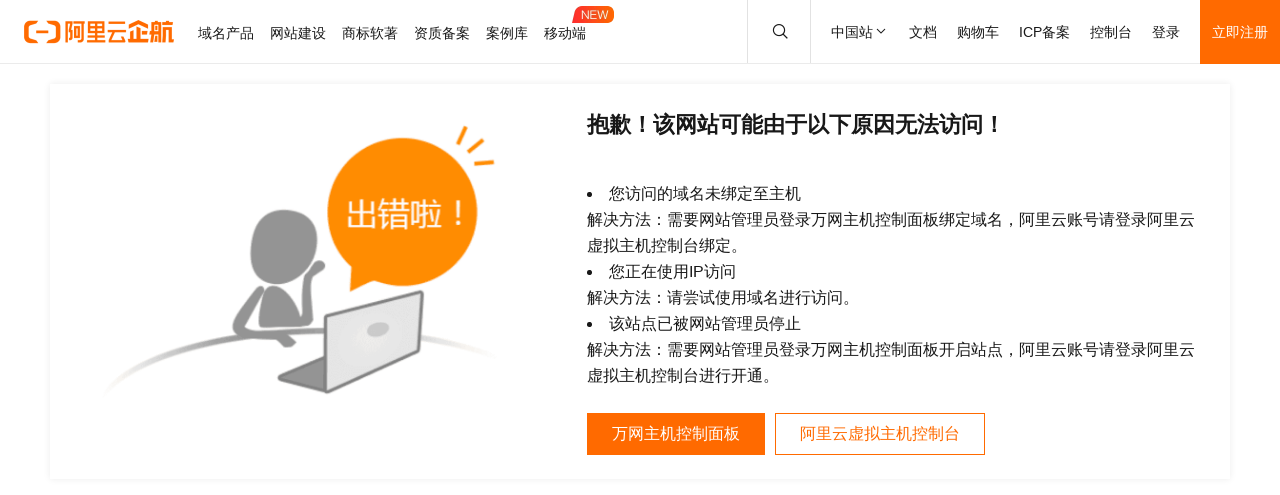

--- FILE ---
content_type: text/html
request_url: http://haizhoushuibeng.com/?sort_id=9
body_size: 120
content:
<head>  
    <meta http-equiv="refresh" content="1;url=https://wanwang.aliyun.com/hosting/ipvisit_stop">   
</head>


--- FILE ---
content_type: text/html; charset=utf-8
request_url: https://wanwang.aliyun.com/hosting/ipvisit_stop
body_size: 12642
content:

<!DOCTYPE html>
<html lang="zh-CN" traceid="a3b5f6a517624135662568898e">
  <head>
    <meta charset="UTF-8">
    <meta http-equiv="X-UA-Compatible" content="IE=edge,chrome=1" />
    <meta name="aplus-core" content="aplus.js">
    <meta name="ahot-aplus" content="1">
    <meta name="aplus-rate-ahot" content="0.5">
    <meta name="aplus-apm-track" content="on"/>
    <title>阿里云万网虚机IP访问报错提示</title>
    <link rel="icon" href="https://img.alicdn.com/tfs/TB1_ZXuNcfpK1RjSZFOXXa6nFXa-32-32.ico" type="image/x-icon">
    <meta name="data-spm" content="5176" />
    <meta name="keywords" content="">
    <meta name="description" content="">
    <meta name="referrer" content="no-referrer-when-downgrade">
    <meta property="og:title" content="阿里云万网虚机IP访问报错提示" />
    <meta property="og:description" content="" />
    <meta property="og:image" content="https://img.alicdn.com/tfs/TB1qNVdXlGw3KVjSZFDXXXWEpXa-620-620.png" />
    <meta property="page:id" content="529127" />
    <meta property="page:mode" content="offline" />
    <meta property="page:version" content="3" />
    <meta property="page:terminal" content="PC" />
    <link rel="dns-prefetch" href="//g.alicdn.com" />
    <link rel="dns-prefetch" href="//gw.alicdn.com" />
    <link rel="dns-prefetch" href="//gm.mmstat.com" />
    <link rel="dns-prefetch" href="//log.mmstat.com" />
    <link rel="dns-prefetch" href="//query.aliyun.com" />
    <meta name="aplus-mmstat-timeout" content="60000" />
    
      <meta name="viewport" content="width=device-width, initial-scale=1.0"  >
    
    
    
    
    <link rel="stylesheet" href="https://g.alicdn.com/??aliyun/dbl-official-ui/2.0.1/css/index.css,dawn/ace-element/0.0.60/index.css,hmod/ace-grid-layout-2023/0.0.2/index.css">
    
    <link rel="stylesheet" href="//at.alicdn.com/t/a/font_1175572_77a2hn4ww6y.css">
    
    <link rel="stylesheet" href="//at.alicdn.com/t/font_276948_28ii451l5wi.css">
    
    <link rel="stylesheet" href="//at.alicdn.com/t/a/font_274588_tf6h927cvbl.css">
    
    <link rel="stylesheet" href="https://query.aliyun.com/rest/qihang.domain.css">
    
    <link rel="stylesheet" href="https://g.alicdn.com/??hmod/ace-2021-yunxiaobao-guide/0.0.10/index.css,hmod/ace-bizstart-homepage-2022-topbar/0.0.37/index.css,hmod/ace-public-style/0.0.2/index.css,hmod/ace-homepage-2020-hmod-footer/0.1.10/index.css">
    
    <link rel="stylesheet" href="https://g.alicdn.com/??hmod/ace-dpl-zshape-pic-text-2/0.0.16/index.css">
    
    
    <script crossorigin src="https://query.aliyun.com/rest/qihang.webview-js"></script>
    
    
      
    <style>
    :root{--t1:#fff;--t2:#f4f4f4;--t3:#ededed;--t4:#d8d8d8;--t5:#b3b3b3;--t6:#999;--t7:#666;--t8:#3d3d3d;--t9:#181818;--mode:light;--c1:#ff6a00;--l4:#ff8833;--l3:#ffb580;--l2:#ffe1cc;--l1:#fff0e5;--d1:#cc5500;--d2:#994000;--d3:#662a00;--d4:#4d2000;--scene:channel}
    </style>
    
    
      <script   crossorigin   src='//g.alicdn.com/aes/??tracker/3.3.4/index.js,tracker-plugin-pv/3.0.5/index.js,tracker-plugin-jserror/3.0.3/index.js,tracker-plugin-api/3.1.3/index.js,tracker-plugin-resourceError/3.0.4/index.js,tracker-plugin-perf/3.1.0/index.js,tracker-plugin-autolog/3.0.11/index.js,tracker-plugin-longtask/3.0.1/index.js,tracker-plugin-eventTiming/3.0.0/index.js,tracker-plugin-animFluency/3.0.0/index.js' ></script> <script>var aes = new AES({  pid: 'msea_homon',  user_type: '6',  uid: function getUID() {    var pk = document.cookie.match(/login_aliyunid_pk=(.*?);/);    return pk && pk.length === 2 ? pk[1] : '';  }(),  env: function getEnv() {    var host = window.location.host;    return host && host.startsWith('pre-') ? 'pre' : 'prod';  }()});aes.use(AESPluginAutolog, {  exposure: 'auto'});aes.use([AESPluginJSError, AESPluginAPI, AESPluginResourceError, AESPluginPerf, AESPluginLongTask, AESPluginEventTiming, AESPluginAnimFluency]);document.addEventListener('DOMContentLoaded', function () {  var spmB = document.body.getAttribute('data-spm');  if (typeof aes !== 'undefined') {    aes.setConfig({      spm_b: spmB ? spmB : ''    });  }  ;  aes.use([AESPluginPV]);});</script>
    
  </head>
  <body data-spm="20489717" class="__topbar_grey__"><script  type="text/javascript">
(function(d)  {
  var cookies=d.cookie.split(';').map(function(item){return item.trim().split('=')});
  function getcookie(name){
    var item=cookies.find(function(item){return item[0]==name});
    return item?encodeURIComponent(item[1]):'';
  }
  var t=d.createElement("script");t.type="text/javascript";t.async=true;t.id="tb-beacon-aplus";
  t.setAttribute("exparams","category=&userid=&aplus&yunid="+getcookie("login_aliyunid")+"&yunpk="+getcookie("login_aliyunid_pk")+"&current_pk="+getcookie("login_current_pk")+"&channel="+getcookie("channel")+"&cps="+getcookie("cps"));
  t.src="//g.alicdn.com/alilog/mlog/aplus_v2.js";
  d.getElementsByTagName("head")[0].appendChild(t);
})(document);
</script>

    <script>
      var _performance_domStart = window.performance && window.performance.now();
    </script>
    <!-- start module -->
    
      
        <div
        id="J_1081867840"
        style="background-color:#fff;"
        class="aliyun-module"
        data-homon-module
        data-feature-header="1"
        
        data-id="1081867840"
        data-spm="J_1081867840" 
        data-module-id="1081867840"
        data-module-name="@ali/hmod-ace-2021-yunxiaobao-guide"
        data-version="0.0.10">
          
        </div>
    
      
        <div
        id="J_5642934430"
        style="background-color:#fff;"
        class="aliyun-module"
        data-homon-module
        data-feature-header="1"
        
        data-id="5642934430"
        data-spm="J_5642934430" 
        data-module-id="5642934430"
        data-module-name="@ali/hmod-ace-bizstart-homepage-2022-topbar"
        data-version="0.0.37">
          <div class="" style="height:64px"><div class="ace-homepage-2020-topbar  header-container-clearfix light
                 " style="left:0;right:0px;top:0px;background:"><div class="header-container-clearfix header-container-top" style="z-index:999;position:relative;width:100%;display:inline-block"><div class="header-container-clearfix header-container-left"><div class="aliyun-topbar-element aliyun-logo header-container-left"><div class="aliyun-logo-link"><img class="aliyun-logo-image light" src="https://img.alicdn.com/imgextra/i1/O1CN01Y4zlbt1zQJc4eBTUq_!!6000000006708-2-tps-300-48.png" useMap="#aliyunLogoMap"/><img class="aliyun-logo-image dark" src="https://img.alicdn.com/imgextra/i1/O1CN01Y4zlbt1zQJc4eBTUq_!!6000000006708-2-tps-300-48.png" useMap="#aliyunLogoMap"/></div><map id="aliyunLogoMap" name="aliyunLogoMap"><area shape="rect" coords="0,0,100,24" href="https://www.aliyun.com/" alt="aliyun" target="_blank"/><area shape="rect" coords="100,0,150,24" href="https://wanwang.aliyun.com/" alt="qiHang" target="_blank"/></map></div><div class="aliyun-topbar-element aliyun-diff-intro header-container-left"><div class="ace-common-menu-wrap"><div class="ace-common-menu"><a class="ace-link ace-link-primary ace-common-menu-list" href="javascript:void(0);" style="cursor:default" target="_self"><span style="vertical-align:middle">域名产品</span><i class="ace-custom-icon  ace-common-menu-icon aliyun-icon aliyun-icon-aliyun-icon aliyun-icon-arrow_down" style="vertical-align:bottom;font-size:14px;margin-left:1px"></i></a><a class="ace-link ace-link-primary ace-common-menu-list" href="javascript:void(0);" style="cursor:default" target="_self"><span style="vertical-align:middle">网站建设</span><i class="ace-custom-icon  ace-common-menu-icon aliyun-icon aliyun-icon-aliyun-icon aliyun-icon-arrow_down" style="vertical-align:bottom;font-size:14px;margin-left:1px"></i></a><a class="ace-link ace-link-primary ace-common-menu-list" href="javascript:void(0);" style="cursor:default" target="_self"><span style="vertical-align:middle">商标软著</span><i class="ace-custom-icon  ace-common-menu-icon aliyun-icon aliyun-icon-aliyun-icon aliyun-icon-arrow_down" style="vertical-align:bottom;font-size:14px;margin-left:1px"></i></a><a class="ace-link ace-link-primary ace-common-menu-list" href="javascript:void(0);" style="cursor:default" target="_self"><span style="vertical-align:middle">资质备案</span><i class="ace-custom-icon  ace-common-menu-icon aliyun-icon aliyun-icon-aliyun-icon aliyun-icon-arrow_down" style="vertical-align:bottom;font-size:14px;margin-left:1px"></i></a><a class="ace-link ace-link-primary ace-common-menu-list" href="javascript:void(0);" style="cursor:default" target="_self"><span style="vertical-align:middle">案例库</span><i class="ace-custom-icon  ace-common-menu-icon aliyun-icon aliyun-icon-aliyun-icon aliyun-icon-arrow_down" style="vertical-align:bottom;font-size:14px;margin-left:1px"></i></a><div style="cursor:default" class="last-mobile-terminal-title ace-common-menu-list"><span style="vertical-align:middle">移动端</span><i class="ace-custom-icon  ace-common-menu-icon aliyun-icon aliyun-icon-aliyun-icon aliyun-icon-arrow_down" style="vertical-align:bottom;font-size:14px;margin-left:1px"></i><img class="new-tip-bubble" src="https://img.alicdn.com/imgextra/i3/O1CN01e6cLzB1R2JxLfeCCg_!!6000000002053-2-tps-84-34.png"/></div></div><div class="common-topbar-dropdown"><div class=""><i class="aliyun-icon aliyun-icon-huaban109 close-btn" data-tracker-canclick="closeMenu"></i></div></div><div class="mobile-terminal-content-hide"><div class="close-container"><i class="aliyun-icon aliyun-icon-huaban109 close-btn" data-tracker-canclick="closeMobileMenu"></i></div><div class="terminal-detail-content"><div class="ace-view-center"><section class="title-desc"><div class="title-desc-container"><p>企航移动端</p><div class="mobile-terminal-text">扫码关注解锁更多权益，免费查询更快捷，重要提醒不错过，核心操作更简单，助力创业快人一步</div></div></section><ul class="QRcode-part"><li class="QRcode-part-list"><p>企航微信服务号</p><div class="QR-code-desc">扫码领取移动专享福利</div><img src="https://img.alicdn.com/imgextra/i3/O1CN01CPTCiG1QLj7jCm0nB_!!6000000001960-0-tps-258-258.jpg"/></li><li class="QRcode-part-list"><p>商标查询小程序</p><div class="QR-code-desc">查看商标能否注册</div><img src="https://img.alicdn.com/imgextra/i2/O1CN01hff5LR1ToWz528p04_!!6000000002429-0-tps-258-258.jpg"/></li><li class="QRcode-part-list"><p>域名注册小程序</p><div class="QR-code-desc">快速查询注册域名</div><img src="https://img.alicdn.com/imgextra/i3/O1CN01w7xdgq1Ie28Igj9Sr_!!6000000000917-0-tps-258-258.jpg"/></li></ul></div></div></div></div></div></div><div class="aliyun-topbar-element aliyun-topbar-element-right"><div class="aliyun-topbar-element  aliyun-topbar-element-search middle"><div class="ability-element aliyun-search-2020 header-container-clearfix" data-tracker-canclick="hideXsNavSearch"><div class="aliyun-search-2020-wrap header-container-clearfix"><span class="aliyun-search-2020-text">搜索产品或内容</span><i class="aliyun-icon aliyun-icon-search"></i></div></div></div><div class="ability-element aliyun-language"><div class="aliyun-language-pointer"><span class="aliyun-language-text">中国站</span><i class="aliyun-icon aliyun-language-icon aliyun-icon-arrow_down"></i></div><div class="language-choice header-container-clearfix language-choice-before-login"></div></div><a class="ace-link ace-link-primary ability-element" href="//help.aliyun.com/" target="_blank">文档</a><span class="ability-element select-mini" data-tracker-canclick="loadCart">购物车</span><a class="ace-link ace-link-primary ability-element" href="//beian.aliyun.com/" target="_blank">ICP备案</a><a class="ace-link ace-link-primary ability-element" href="//home.console.aliyun.com/" target="_blank" rel="nofollow">控制台</a><div style="display:flex">
                                        <a
                                            class="ace-link ace-link-primary ability-element"
                                            rel="nofollow"
                                            onclick="location.href='https://account.aliyun.com/login/login.htm?oauth_callback='+encodeURIComponent(location.href);"
                                        >登录</a>
                                        <a
                                            class="ace-link ace-link-primary ability-element aliyun-register"
                                            rel="nofollow"
                                            onclick="location.href='https://account.aliyun.com/register/qr_register.htm?oauth_callback='+encodeURIComponent(location.href);"
                                        >立即注册</a>
                                    </div></div></div></div><div class="right-floating-layer-container hidden"><div class="right-guide-container" style="width:"><div class="right-guide-box"><div class="right-guide-border"></div></div></div><div class="hidden right-floating-to-top" data-tracker-canclick="goTop"><i class="ace-custom-icon   aliyun-icon aliyun-icon-up_to_top"></i></div></div></div>
        </div>
    
      
        <div
        id="J_5870012690"
        style="background-color:#fff;"
        class="aliyun-module"
        data-homon-module
        data-feature-header="1"
        
        data-id="5870012690"
        data-spm="J_5870012690" 
        data-module-id="5870012690"
        data-module-name="@ali/hmod-ace-public-style"
        data-version="0.0.2">
          <style data-reactroot="">@media only screen and (min-width: 769px) {
  body a#cart-small-icon {
    bottom: auto !important;
    top: calc(50% - 178px);
    transform: translateY(-52px);
    right: 20px;
  }
}</style>
        </div>
    
      
        <div
        id="J_4509758900"
        style="background-color:#fff;"
        class="aliyun-module"
        data-homon-module
        
        
        data-id="4509758900"
        data-spm="J_4509758900" 
        data-module-id="4509758900"
        data-module-name="@ali/hmod-ace-dpl-zshape-pic-text-2"
        data-version="0.0.16">
          <div class="componenet-wrap ace-render-2" data-key="4509758900" data-component-name="@ali/hmod-ace-dpl-zshape-pic-text-2" style="position: relative; background-color: rgb(255, 255, 255); padding: 20px 0px 50px;"><div class="" style="max-width: 1180px; margin: 0px auto;"><div class="ace-dpl-zshape-pic-text-2 "><div class="list"><div class="list-item clearfix left"><div class="imgarea"><img src="https://img.alicdn.com/tfs/TB1i3Hdjkcx_u4jSZFlXXXnUFXa-944-649.png" class="img"></div><div class="textarea"><div class="title">抱歉！该网站可能由于以下原因无法访问！</div><div class="desc"><div class="desc-first"></div><ul class="desc-list"><li class="desc-item">您访问的域名未绑定至主机<br>解决方法：需要网站管理员登录万网主机控制面板绑定域名，阿里云账号请登录阿里云虚拟主机控制台绑定。<br></li><li class="desc-item">您正在使用IP访问<br>解决方法：请尝试使用域名进行访问。<br></li><li class="desc-item">该站点已被网站管理员停止<br>解决方法：需要网站管理员登录万网主机控制面板开启站点，阿里云账号请登录阿里云虚拟主机控制台进行开通。</li></ul></div><div class="hard-info"><a class="ace-link ace-link-primary action-btn" href="https://cp.aliyun.com/login?spm=5176.20260640.J_4466400630.1.73ca55ceu2HFHL" target="_blank"><button type="button" class="ace-btn ace-medium ace-btn-primary"><span class="ace-btn-helper">万网主机控制面板</span></button></a><a class="ace-link ace-link-primary action-btn" href="https://netcn.console.aliyun.com/core/host/list2" target="_blank"><button type="button" class="ace-btn ace-medium ace-btn-secondary"><span class="ace-btn-helper">阿里云虚拟主机控制台</span></button></a></div></div></div></div></div></div></div>
        </div>
    
      
        <div
        id="J_9220772140"
        style="background-color:#fff;"
        class="aliyun-module"
        data-homon-module
        
        
        data-id="9220772140"
        data-spm="J_9220772140" 
        data-module-id="9220772140"
        data-module-name="@ali/hmod-ace-homepage-2020-hmod-footer"
        data-version="0.1.10">
          <footer-default data-reactroot=""></footer-default>
        </div>
    
      
<script>
  var _performance_domEnd = window.performance && window.performance.now();
  </script>

    
    <!-- end module -->
    
    <script defer src="https://cloud-assets.alicdn.com/website.js" ></script>
    <script id="script-page-config">
      window.$PAGE_CONFIG = {"ACE_SERVICES":[{"moduleName":"Goods-cart","assets":["https://g.alicdn.com/BigDipper/goods-model/{{version}}/index.js"],"globalName":"$ACE.GoodsService","version":"0.2.35"},{"moduleName":"GoodsService","assets":["https://g.alicdn.com/BigDipper/goods-service/{{version}}/index.js"],"globalName":"$ACE.GDService","version":"0.0.10"},{"moduleName":"Goods","assets":["https://g.alicdn.com/BigDipper/goods-model/{{version}}/index.js"],"globalName":"$ACE.GoodsService","version":"0.2.35"},{"moduleName":"Goods-2","assets":["https://g.alicdn.com/BigDipper/goods-model/{{version}}/index.js"],"globalName":"$ACE.GoodsService","version":"0.2.35"},{"moduleName":"Dashi","version":"1.2.68"},{"moduleName":"Content","version":"1.3.0"},{"moduleName":"Component","version":"1.0.72"},{"moduleName":"Delivery","version":"1.3.3"},{"moduleName":"Bigdipper","version":"1.3.15"},{"moduleName":"Promotion","version":"1.3.19"},{"moduleName":"Account","version":"1.3.17"},{"moduleName":"Leads","version":"1.3.7"},{"moduleName":"Ablab","version":"1.1.55"},{"moduleName":"Share","version":"1.0.189"},{"moduleName":"FormDialog","version":"1.0.120"},{"moduleName":"GroupBuy","version":"1.1.45"},{"moduleName":"Enhancement","version":"1.1.63"},{"moduleName":"Live","version":"1.1.36"},{"moduleName":"Console","version":"1.2.10"},{"moduleName":"Feedback","version":"1.2.53"},{"moduleName":"DataManager","version":"1.2.98"},{"moduleName":"WithDraw","version":"1.2.84"},{"moduleName":"FastAuth","assets":["https://o.alicdn.com/dawn/fe-fast-auth/index.js"],"globalName":"$ACE.FastAuth","version":"0.0.1"}],"version":"2","id":"529127","env":"production","PLUGINS":{"plugin_theme":{"title":"阿里云官网白橙主题","mode":"light","scene":"channel","c1":"#ff6a00","l1":"#fff0e5","l2":"#ffe1cc","l3":"#ffb580","l4":"#ff8833","d1":"#cc5500","d2":"#994000","d3":"#662a00","d4":"#4d2000"}},"modules":[{"id":"1081867840","spm":"J_1081867840","name":"hmod-ace-2021-yunxiaobao-guide","fullName":"@ali/hmod-ace-2021-yunxiaobao-guide","version":"0.0.10","props":{"id":756,"delayTime":10,"autoCollapseTime":10,"img":"https://img.alicdn.com/imgextra/i1/O1CN012enpL51pd0MHVtaVv_!!6000000005382-2-tps-136-20200.png"},"limitConfig":{},"settings":{"recommend":{"visibleMode":"default"},"anchor":{"visibleMode":"all"},"pc":{"background":"","horizontal":"默认","verticalNumber":0,"marginTop":"0","marginBottom":"0","contentBackground":"","paddingHoz":"0","paddingTop":"0","paddingBottom":"0","backgroundImage":"","autoHeight":false},"h5":{"background":"","horizontal":"默认","verticalNumber":0,"marginTop":"0","marginBottom":"0","contentBackground":"","paddingHoz":"0","paddingTop":"0","paddingBottom":"0","backgroundImage":"","autoHeight":false}},"isFirstScreen":true},{"id":"5642934430","spm":"J_5642934430","name":"hmod-ace-bizstart-homepage-2022-topbar","fullName":"@ali/hmod-ace-bizstart-homepage-2022-topbar","version":"0.0.37","props":{"basic":{"choiceType":"官网/频道页导航","isTop":true,"isLanguage":true,"isCart":false,"isCartFloat":true,"isInfoSearch":true,"isMinimalist":false,"closeResponse":false,"logoImage":"https://img.alicdn.com/imgextra/i1/O1CN01Y4zlbt1zQJc4eBTUq_!!6000000006708-2-tps-300-48.png","logoImageUrl":["https://www.aliyun.com/","https://wanwang.aliyun.com/"]},"reached":{"isClose":"have","bannerImg":"","bannerLink":"","bannerBackColor":""},"menu":[{"text":"域名产品","link":"https://wanwang.aliyun.com/domain/","source":"12847589","isleftShow":true,"tag":"无","leftShowContent":"描述","innerIsBlank":true,"dropdownTitle":"域名频道页","dropdownDesc":"全国领先的域名注册服务机构，超过25年域名服务经验，累计超过4000万个域名在阿里云注册，提供安全易用的域名查询、注册、交易、管理等服务，近百个后缀、数千万域名可供选择","dropdownOpen":"_blank","layout":"1111"},{"text":"网站建设","link":"https://wanwang.aliyun.com/webdesign/webdesign","source":"12735358","isleftShow":true,"leftShowContent":"描述","innerIsBlank":true,"dropdownTitle":"建站频道页","dropdownDesc":"树立门户形象，网站建设无需自己开发， 千套响应式模板，零基础轻松搭建，确保网站快速、安全、稳定，一站式快速搞定属于你的官网","dropdownOpen":"_blank","layout":"1111"},{"text":"商标软著","link":"https://tm.aliyun.com/","source":"12433866","placeholderText":"搜索解决方案","isleftShow":true,"leftShowContent":"描述","innerIsBlank":true,"dropdownTitle":"商标频道页","dropdownDesc":"商标注册、维权、管理一站式服务。为企业提供整套商标解决方案，助力企业保护自身品牌和知识产权不受侵犯。","dropdownOpen":"_blank","layout":"2111"},{"text":"资质备案","link":"https://zizhi.aliyun.com/","source":"12221275","isBlank":true,"isleftShow":true,"leftShowContent":"描述","innerIsBlank":true,"dropdownTitle":"备案频道页","dropdownDesc":"企业资质备案办理服务，为您解决企业资质办理过程中流程繁琐，复杂资料撰写，审核通过率低等问题。为企业降本增效，助力企业合规经营，让您省时省力省心","dropdownOpen":"_blank","layout":"1111"},{"text":"案例库","link":"https://aliyunanli.wezhan.cn/?url=aliyun","leftShowContent":"描述","innerIsBlank":true,"dropdownTitle":"企航精选案例库","dropdownDesc":"阿里云精选建站产品为各类行业客户提供服务，助力客户成功。案例库提供上千个已完成交付的网站案例展示，支持按行业、功能、产品及版本等在线检索，更直观地让您了解我们的设计能力及产品能力，为您选择风格样式、功能模块等提供参考。","dropdownOpen":"_blank","layout":"1111","source":"4577289","isBlank":true,"isleftShow":true}],"childTopColor":{"childColorType":"default","childOpacity":"0.1"},"richSearch":{"more":"false","abilityList":[{"title":"全部","hot":"5356973","type":"Default"},{"type":"Domain","title":"域名"},{"type":"Brand","title":"商标"}],"placeHolder":"建站模板","dialogTitle":"需求选择","dialogDesc":"请选择您的需求","holdTime":3000},"serviceDomain":{"accountConfig":{"certificationConfig":{"widgetOption":{"source":{"available":["merak","delivery"]},"modal":{"type":"info"}},"config":{"source":{"type":"delivery","params":{"id":"1030"}}}},"todoMenu":{"widgetOption":{"source":{"available":["static","merak","delivery"]},"modal":{"type":"info","fields":[{"key":"title","format":"title","title":"文案","mapping":"title","required":true,"defaultValue":""},{"key":"key","format":"title","title":"商机红点提醒唯一标识","mapping":"key","required":false,"description":"与商机平台 配置保持一致, 请勿轻易修改！！！","defaultValue":""},{"key":"functionKey","format":"title","title":"字段映射 key 值","mapping":"functionKey","required":true,"description":"由开发者填写","defaultValue":""},{"key":"linkUrl","format":"link","title":"链接地址","mapping":"linkUrl","required":true,"defaultValue":""}]}}},"settingMenu":{"widgetOption":{"source":{"available":["static","merak","delivery"]},"modal":{"type":"info","fields":[{"key":"title","format":"title","title":"文案","mapping":"title","required":true,"defaultValue":""},{"key":"key","format":"title","title":"商机红点提醒唯一标识","mapping":"key","required":true,"description":"与商机平台 配置保持一致, 请勿轻易修改！！！","defaultValue":""},{"key":"linkUrl","format":"link","title":"链接地址","mapping":"linkUrl","required":true,"defaultValue":""}]}}},"shebeiTitle":"先上云后付费，开通即享免费赊账","shebeiBtn":"立即开通","activityIdFromPromotion":1210551023936154,"showPromotionCode":true,"promotionCodeUrl":"https://page.aliyun.com/form/act1001004380/index.htm","getPromotionCodeSuccessHint":"激活成功，立即下单享受专属优惠吧！","getPromotionCodeUnpass":"该优惠码不存在，是填错了吗？","getPromotionCodeUsed":"该优惠码已被使用。"},"productConfig":{"warningPromptId":null,"newPersonOnlyConfig":{"title":"新人推荐","buttons":[{"text":"新人优惠","link":"https://www.aliyun.com/1111/new","backgroundImage":"https://img.alicdn.com/tfs/TB14r633Yr1gK0jSZFDXXb9yVXa-100-84.png"},{"text":"爆款推荐","link":"https://www.aliyun.com/activity/daily/bestoffer","backgroundImage":"https://img.alicdn.com/tfs/TB1J6203.H1gK0jSZSyXXXtlpXa-100-84.png"}]},"freeTrialConfig":{"title":"免费试用","buttons":[{"text":"试用中心（100+款产品免费试用）","link":"https://free.aliyun.com/?spm=5176.19720258.J_2937333540.3.5dd62c4aXWAFRm","backgroundImage":"https://img.alicdn.com/tfs/TB1J_LT31L2gK0jSZPhXXahvXXa-100-84.png"}]},"maxProductNumber":6,"freeTrial":[{"title":"计算型云服务器 ECS","authentication":"企业认证","description":"弹性可伸缩的计算服务，助您降低IT成本","tags":["营销标签"],"actionTitle":"0元试用","actionLink":"https://www.aliyun.com"}],"productMark":"","productExpireConfig":{"widgetOption":{"source":{"available":["merak","delivery"]},"modal":{"type":"info"}},"config":{"source":{"type":"delivery","params":{"id":"901"}}}},"productTrialingConfig":{"widgetOption":{"source":{"available":["merak","delivery"]},"modal":{"type":"info"}},"config":{"source":{"type":"delivery","params":{"id":901,"pageSize":4,"preview":false}},"modal":{"type":"info"}},"seniorConfig":false},"productRecommendConfig":{"widgetOption":{"source":{"available":["merak","delivery"]},"modal":{"type":"info"}},"config":{"source":{"type":"delivery","params":{"id":902,"pageSize":4,"preview":false}},"modal":{"type":"info"}},"seniorConfig":false},"recommendationId":null,"activityRecommendConfig":{"widgetOption":{"source":{"available":["merak","delivery"]},"modal":{"type":"info"}},"config":{"source":{"type":"delivery","params":{"id":"899"}}}}},"serviceConfig":{"orderService":"通过官网工单提供7*24小时的技术及业务咨询基础服务","selfHelp":"通过智能，风险评估等自助工具，提供常见问题的自动诊断与云商业务健康性评估","enterpriseService":"阿里云技术专家为您提供上云架构咨询、迁移及部署服务、云上运维和护航、架构优化、容灾建设等全周期专业技术服务。","feedTitle":"推荐活动","feedbackText":"金秋云创业季","feedbackBtnText":"立即查看","feedbackLink":"https://www.aliyun.com/activity/daily/bestoffer?spm=a1z389.11499242.0.0.65452413SJlT0c&utm_content=g_1000361951","isShowRecommend":false},"double11Config":{"hidden":false,"dueTime":"2022-06-02","icon":"https://img.alicdn.com/imgextra/i4/O1CN01EoLbps1r5EKj9Pezb_!!6000000005579-2-tps-108-40.png"},"salesConfig":{"salesMark":"https://img.alicdn.com/imgextra/i2/O1CN01v20mhq1KRK5oyZ9CV_!!6000000001160-2-tps-52-30.png","showSales":true}},"mobileConfig":{"portalList":[{"title":"售前咨询","href":"https://www.aliyun.com/core/online-consult?from=G1G8sG4G5J"},{"title":"我的订单","href":"https://m.aliyun.com/product/expense/orderList#/list/cloud","navType":"order"},{"title":"我的卡券","href":"https://m.aliyun.com/product/expense/cards"},{"title":"推荐奖励","href":"https://promotion.aliyun.com/ntms/yunparter/zhaomu.html","subTitle":"赚现金"},{"title":"管理控制台","href":"https://www.aliyun.com/activity/app/pagerouter"},{"title":"提交反馈","subTitle":"优质建议有奖励","href":" https://m.console.aliyun.com/feedback-h5/submit"}],"menuList":[{"title":"域名产品","poolId":"1515916","href":"","level":3},{"title":"网站建设","poolId":"1224816","level":3},{"title":"商标版权","poolId":"1862161","level":3},{"title":"资质备案","poolId":"1808933","level":3},{"poolId":"4424194","title":"案例库","level":3}],"isShowSalesH5":false},"guide":{"guideType":"","guidePage":"all","login":"https://img.alicdn.com/imgextra/i1/O1CN01IauVhA1JJFWKCVYsw_!!6000000001007-2-tps-720-456.png","noLogin":"https://img.alicdn.com/imgextra/i1/O1CN01C13Hsp1KWMTY6sZxy_!!6000000001171-2-tps-720-526.png","register":"注册有礼 !","registerLink":""},"rightFloat":{"rightsContent":{"isRightsShow":false,"title":"会员权益","desc":"享专属优惠/兑定制礼品","link":""},"myAliyun":{"isMyAliyunShow":true},"salesContent":{"isShowSales":true},"isShow":true,"isNewcomerFavourShow":false,"isOnlySalesShow":true,"customSales":{"isCustom":true,"desc":"联系我们","bcImg":"https://img.alicdn.com/imgextra/i3/O1CN01xjoZnz1ntNSScEGvM_!!6000000005147-2-tps-144-144.png","style":{"width":"36px","direction":"column","height":"120px","radius":"18px","moveDis":"translate(0, -6px)","textColor":"#ffffff","textSize":"14px","textWeight":"400","textSpace":"2px","textBgColor":"linear-gradient(-17deg, #FFBC68 0%, #FE6413 100%)"},"customPageList":["https://pre-www.aliyun.com/page-source/wanwang/channel/pasge/new/ww/newpage","https://wanwang.aliyun.com/channel/pasge/new/ww/newpage","https://wanwang.aliyun.com/","https://pre-www.aliyun.com/page-source/wanwang/trademark/trademark_index_new","https://wanwang.aliyun.com/trademark/trademark_index_new","https://tm.aliyun.com/","https://wanwang.aliyun.com/#J_5407257950"]}},"shangji":{"sleeptime":"0"},"newFeedbackConfig":{"isShow":true,"jsResource":"https://g.alicdn.com/aliyun-next/feedback/1.1.28/index.js","cssResource":"https://g.alicdn.com/aliyun-next/feedback/1.1.28/index.css"},"mobileTerminal":{"QRcodeList":[{"title":"企航微信服务号","desc":"扫码领取移动专享福利","imgUrl":"https://img.alicdn.com/imgextra/i3/O1CN01CPTCiG1QLj7jCm0nB_!!6000000001960-0-tps-258-258.jpg"},{"title":"商标查询小程序","desc":"查看商标能否注册","imgUrl":"https://img.alicdn.com/imgextra/i2/O1CN01hff5LR1ToWz528p04_!!6000000002429-0-tps-258-258.jpg"},{"title":"域名注册小程序","desc":"快速查询注册域名","imgUrl":"https://img.alicdn.com/imgextra/i3/O1CN01w7xdgq1Ie28Igj9Sr_!!6000000000917-0-tps-258-258.jpg"}],"dropdownTitle":"企航移动端","dropdownDesc":"扫码关注解锁更多权益，免费查询更快捷，重要提醒不错过，核心操作更简单，助力创业快人一步","text":"移动端","tag":"new"},"uiConfig":{"pcHeight":"64px"}},"limitConfig":{},"settings":{"recommend":{"visibleMode":"default"},"anchor":{"visibleMode":"all"},"pc":{"background":"","horizontal":"默认","verticalNumber":0,"marginTop":"0","marginBottom":"0","contentBackground":"","paddingHoz":"0","paddingTop":"0","paddingBottom":"0","backgroundImage":"","autoHeight":false},"h5":{"background":"","horizontal":"默认","verticalNumber":0,"marginTop":"0","marginBottom":"0","contentBackground":"","paddingHoz":"0","paddingTop":"0","paddingBottom":"0","backgroundImage":"","autoHeight":false}},"isFirstScreen":true},{"id":"5870012690","spm":"J_5870012690","name":"hmod-ace-public-style","fullName":"@ali/hmod-ace-public-style","version":"0.0.2","props":{"styles":"@media only screen and (min-width: 769px) {\n  body a#cart-small-icon {\n    bottom: auto !important;\n    top: calc(50% - 178px);\n    transform: translateY(-52px);\n    right: 20px;\n  }\n}"},"limitConfig":{},"settings":{"recommend":{"visibleMode":"default"},"anchor":{"visibleMode":"all"},"pc":{"background":"","horizontal":"默认","verticalNumber":0,"marginTop":"0","marginBottom":"0","contentBackground":"","paddingHoz":"0","paddingTop":"0","paddingBottom":"0","backgroundImage":"","autoHeight":false},"h5":{"background":"","horizontal":"默认","verticalNumber":0,"marginTop":"0","marginBottom":"0","contentBackground":"","paddingHoz":"0","paddingTop":"0","paddingBottom":"0","backgroundImage":"","autoHeight":false}},"isFirstScreen":true},{"id":"4509758900","spm":"J_4509758900","name":"hmod-ace-dpl-zshape-pic-text-2","fullName":"@ali/hmod-ace-dpl-zshape-pic-text-2","version":"0.0.16","props":{"textConfig":{"list":[{"img":"https://img.alicdn.com/tfs/TB1i3Hdjkcx_u4jSZFlXXXnUFXa-944-649.png","title":"抱歉！该网站可能由于以下原因无法访问！","desc":"","descFirst":"","descList":[{"text":"您访问的域名未绑定至主机<br/>解决方法：需要网站管理员登录万网主机控制面板绑定域名，阿里云账号请登录阿里云虚拟主机控制台绑定。<br/>"},{"text":"您正在使用IP访问<br/>解决方法：请尝试使用域名进行访问。<br/>"},{"text":"该站点已被网站管理员停止<br/>解决方法：需要网站管理员登录万网主机控制面板开启站点，阿里云账号请登录阿里云虚拟主机控制台进行开通。"}],"recommend":[],"action":[{"actionText":"万网主机控制面板","actionLink":"https://cp.aliyun.com/login?spm=5176.20260640.J_4466400630.1.73ca55ceu2HFHL"},{"actionText":"阿里云虚拟主机控制台","actionLink":"https://netcn.console.aliyun.com/core/host/list2"}],"contactDing":"","contactMail":"","contactLinkText":"","contactLinkUrl":""}]}},"limitConfig":{},"settings":{"recommend":{"visibleMode":"default"},"anchor":{"visibleMode":"all"},"pc":{"background":"","horizontal":"默认","verticalNumber":0,"marginTop":"0","marginBottom":"0","contentBackground":"","paddingHoz":"0","paddingTop":"0","paddingBottom":"0","backgroundImage":"","autoHeight":false},"h5":{"background":"","horizontal":"默认","verticalNumber":0,"marginTop":"0","marginBottom":"0","contentBackground":"","paddingHoz":"0","paddingTop":"0","paddingBottom":"0","backgroundImage":"","autoHeight":false}},"isFirstScreen":true},{"id":"9220772140","spm":"J_9220772140","name":"hmod-ace-homepage-2020-hmod-footer","fullName":"@ali/hmod-ace-homepage-2020-hmod-footer","version":"0.1.10","props":{"webchat":[],"showStyle":"首页","recommendText":"留下您的联系方式，专属客户经理会高效快速帮您解决上云问题，同时可获得专属优惠","blackPage":[],"advantages":[{"content":"4008013260","label":"联系我们"}],"mainServices":[{"title":"为什么选择阿里云","subTitle":[{"serviceLink":"https://www.aliyun.com/about/what-is-cloud-computing","serviceText":"什么是云计算"},{"serviceText":"全球基础设施","serviceLink":"https://infrastructure.aliyun.com/"},{"serviceText":"技术领先","serviceLink":"https://www.aliyun.com/why-us/leading-technology"},{"serviceText":"稳定可靠","serviceLink":"https://www.aliyun.com/why-us/reliability"},{"serviceText":"安全合规","serviceLink":"https://www.aliyun.com/why-us/security-compliance"},{"serviceText":"分析师报告","serviceLink":"https://www.aliyun.com/analyst-reports"}]},{"subTitle":[{"serviceText":"全部产品","serviceLink":"https://www.aliyun.com/product/list"},{"serviceText":"免费试用","serviceLink":"https://free.aliyun.com/"},{"serviceText":"产品动态","serviceLink":"https://www.aliyun.com/product/news/"},{"serviceText":"产品定价","serviceLink":"https://www.aliyun.com/price/strategy"},{"serviceText":"价格计算器","serviceLink":"https://www.aliyun.com/price/product"},{"serviceText":"云上成本管理","serviceLink":"https://www.aliyun.com/price/cost-management"}],"title":"产品和定价"},{"title":"解决方案","subTitle":[{"serviceText":"技术解决方案","serviceLink":"https://www.aliyun.com/solution/tech-solution"}]},{"title":"文档与社区","subTitle":[{"serviceText":"文档","serviceLink":"https://help.aliyun.com/"},{"serviceText":"开发者社区","serviceLink":"https://developer.aliyun.com/"},{"serviceText":"天池大赛","serviceLink":"https://tianchi.aliyun.com/"},{"serviceText":"培训与认证","serviceLink":"https://edu.aliyun.com/"}]},{"title":"权益中心","subTitle":[{"serviceText":"免费试用","serviceLink":"https://free.aliyun.com/"},{"serviceLink":"https://university.aliyun.com/","serviceText":"高校计划"},{"serviceLink":" https://startup.aliyun.com/startups","serviceText":"企业扶持计划"},{"serviceLink":"https://dashi.aliyun.com/","serviceText":"推荐返现计划"}]},{"title":"支持与服务","subTitle":[{"serviceText":"基础服务","serviceLink":"https://www.aliyun.com/service"},{"serviceText":"企业增值服务","serviceLink":"https://www.aliyun.com/service/supportplans"},{"serviceText":"迁云服务","serviceLink":"https://www.aliyun.com/service/devopsimpl/devopsimpl_cloudmigration_public_cn"},{"serviceLink":"https://www.aliyun.com/notice/","serviceText":"官网公告"},{"serviceLink":"https://status.aliyun.com/","serviceText":"健康看板"},{"serviceText":"信任中心","serviceLink":"https://security.aliyun.com/trust"}]}],"focusUs":{"title":"关注阿里云","tips":[{"tipsName":"阿里云APP","tipsLink":"https://www.aliyun.com/aliyunapp/web/download","codeImgSrc":"https://img.alicdn.com/tfs/TB1UdKEM6TpK1RjSZKPXXa3UpXa-256-256.png"},{"tipsName":"阿里云微信","tipsLink":"","codeImgSrc":"https://img.alicdn.com/tfs/TB1AOdINW6qK1RjSZFmXXX0PFXa-258-258.jpg"}],"desc":"关注阿里云公众号或下载阿里云APP，关注云资讯，随时随地运维管控云服务"},"products":[],"copyright":{"copyrightText":"© 2009-2025 Aliyun.com 版权所有 增值电信业务经营许可证： <a href=\"http://beian.miit.gov.cn/\" target=\"_blank\">浙B2-20080101</a> 域名注册服务机构许可： <a href=\"https://domain.miit.gov.cn/域名注册服务机构/互联网域名/阿里云计算有限公司 \" target=\"_blank\">浙D3-20210002</a>","aboutList":[{"aboutName":"法律声明","aboutLink":"https://help.aliyun.com/product/67275.html"},{"aboutName":"Cookies政策","aboutLink":"https://terms.alicdn.com/legal-agreement/terms/platform_service/20220906101446934/20220906101446934.html"},{"aboutName":"廉正举报","aboutLink":"https://aliyun.jubao.alibaba.com"},{"aboutName":"安全举报","aboutLink":"https://report.aliyun.com"},{"aboutName":"联系我们","aboutLink":"https://www.aliyun.com/contact"},{"aboutName":"加入我们","aboutLink":"https://careers.aliyun.com/"}],"friendList":[{"friendName":"阿里巴巴集团","friendLink":"https://www.alibabagroup.com/cn/global/home"},{"friendName":"淘宝网","friendLink":"https://www.taobao.com/"},{"friendName":"天猫","friendLink":"https://www.tmall.com/"},{"friendName":"全球速卖通","friendLink":"https://www.aliexpress.com/"},{"friendName":"阿里巴巴国际交易市场","friendLink":"https://www.alibaba.com/"},{"friendName":"1688","friendLink":"https://www.1688.com/"},{"friendName":"阿里妈妈","friendLink":"https://www.alimama.com/index.htm"},{"friendName":"飞猪","friendLink":"https://www.fliggy.com/"},{"friendName":"阿里云计算","friendLink":"https://www.aliyun.com/"},{"friendName":"AliOS","friendLink":"https://www.alios.cn/"},{"friendName":"万网","friendLink":"https://wanwang.aliyun.com/"},{"friendName":"高德","friendLink":"https://mobile.amap.com/"},{"friendName":"UC","friendLink":"https://www.uc.cn/"},{"friendName":"友盟","friendLink":"https://www.umeng.com/"},{"friendName":"优酷","friendLink":"https://www.youku.com/"},{"friendName":"钉钉","friendLink":"https://www.dingtalk.com/"},{"friendName":"支付宝","friendLink":"https://www.alipay.com/"},{"friendName":"达摩院","friendLink":"https://damo.alibaba.com/"},{"friendName":"淘宝海外","friendLink":"https://world.taobao.com/  "},{"friendName":"阿里云盘","friendLink":"https://www.aliyundrive.com/  "},{"friendName":"饿了么","friendLink":"https://www.ele.me/"}],"recordText":"浙公网安备 33010602009975号","reportList":[{"reportLink":"https://zzlz.gsxt.gov.cn/businessCheck/verifKey.do?showType=p&serial=91330106673959654P-SAIC_SHOW_10000091330106673959654P1710919400712&signData=MEUCIQDEkCd8cK7/yqe6BNMWvoMPtAnsgKa7FZetfPkjZMsvhAIgOX1G9YC6FKyndE7o7hL0KaBVn4f+V/iof3iAgpsV09o=","logoSrc":"//gw.alicdn.com/tfs/TB1GxwdSXXXXXa.aXXXXXXXXXXX-65-70.gif"},{"logoSrc":"//img.alicdn.com/tfs/TB1..50QpXXXXX7XpXXXXXXXXXX-40-40.png","reportLink":"http://www.beian.gov.cn/portal/registerSystemInfo","reportText":"浙公网安备 33010602009975号"},{"logoSrc":"","reportLink":"https://beian.miit.gov.cn/","reportText":"浙B2-20080101-4"}]},"h5HotProduct":[{"title":"新人特惠专场","href":"https://www.aliyun.com/activity/daily/aliyun-mobile-promotion?spm=5176.14406642.root.16.ccfc20fcU7LC17"},{"title":"云服务器","href":"https://www.aliyun.com/product/ecs"},{"title":"轻量应用服务器","href":" https://www.aliyun.com/product/swas"},{"href":"https://ac.aliyun.com/application/webdesign/sumei2022","title":"网站建设"},{"title":"对象存储","href":"https://www.aliyun.com/product/oss"},{"title":"关系型数据库","href":"https://www.aliyun.com/product/rds/mysql?spm=5176.23865530.J_8058803260.34.537163c0ojP2o1"},{"title":"短信服务","href":"https://www.aliyun.com/product/sms?spm=5176.10695662.1128094.2.27b83583oKiPel"}],"showConsultation":"隐藏","h5Copyright":"© 2009-2025 Aliyun.com 版权所有<br/>增值电信业务经营许可证： <a href=\"http://beian.miit.gov.cn/\" target=\"_blank\">浙B2-20080101</a> <br/>域名注册服务机构许可： <a href=\"https://domain.miit.gov.cn/域名注册服务机构/互联网域名/阿里云计算有限公司 \" target=\"_blank\">浙D3-20210002</a> ","h5IsShow":true,"h5DeliveryId":"936","h5OmitUA":"FingerBrowser,Sogou,baidu,Aliyun,Alipay,Macintosh","h5DrainageAppConfig":{"elasticLayerTitle":"继续浏览内容","elasticLayerContentTitle":"阿里云","elasticLayerContentDes":"以科技创未来","elasticLayerLog":"https://img.alicdn.com/imgextra/i4/O1CN01buZvOn23Btc596ZPv_!!6000000007218-2-tps-144-144.png","elasticLayerMajorBtn":"打开APP","elasticLayerSecondaryBtn":"继续浏览","fadeOutRollBtn":"打开APP，查看更多云计算领域专业内容"},"h5FriendLinks":[{"title":"文档","href":"https://help.aliyun.com/"},{"title":"开发者社区","href":"https://developer.aliyun.com/"},{"href":"https://tianchi.aliyun.com/","title":"天池大赛"},{"href":"https://edu.aliyun.com/","title":"培训与认证"}],"h5BottomBar":{"navs":[{"name":"首页","link":"https://www.aliyun.com/","icon":"home","offsetTop":-3},{"name":"5亿补贴","link":"https://www.aliyun.com/benefit/form/index","icon":"activity"},{"name":"普惠权益","link":"https://www.aliyun.com/benefit","icon":"benefit","offsetTop":2}],"effectiveScope":{"whitelist":["www.aliyun.com","homon.aliyun-inc.com/preview/381527"]}}},"limitConfig":{},"settings":{"recommend":{"visibleMode":"default"},"anchor":{"visibleMode":"all"},"pc":{"background":"","horizontal":"默认","verticalNumber":0,"marginTop":"0","marginBottom":"0","contentBackground":"","paddingHoz":"0","paddingTop":"0","paddingBottom":"0","backgroundImage":"","autoHeight":false},"h5":{"background":"","horizontal":"默认","verticalNumber":0,"marginTop":"0","marginBottom":"0","contentBackground":"","paddingHoz":"0","paddingTop":"0","paddingBottom":"0","backgroundImage":"","autoHeight":false}},"isFirstScreen":true}]}
    </script>
    
      
              <script id="script-page-state-config">
              window.$PAGE_INIT_STATE = {"4509758900":{}}
            </script>
              
    
    
    
    <script crossorigin src="https://g.alicdn.com/??dawn/polyfill/2.0.0/js/index.js,dawn/ace-static/0.0.2/react.js,dawn/ace-static/0.0.2/react-dom.js,aliyun/util/1.2.30/index.js,dawn/ace-element/0.0.60/index.js"></script>
    
    <script crossorigin src="https://g.alicdn.com/??code/lib/jquery/3.7.1/jquery.min.js"></script>
    
    <script crossorigin src="https://g.alicdn.com/msea-fe/qihang-blank/0.0.2/index.js"></script>
    
    <script crossorigin src="https://g.alicdn.com/??homon/page-render/3.1.12/v1/index.js"></script>
    
    <script crossorigin src="//cloud-assets.alicdn.com/alicdn/dawn/user-tracker/latest/js/index.js"></script>
    

    
  </body>
</html>

--- FILE ---
content_type: text/css
request_url: https://query.aliyun.com/rest/qihang.domain.css
body_size: -121
content:

body{}.fast-domain-search{display:none}

--- FILE ---
content_type: application/javascript
request_url: https://query.aliyun.com/rest/qihang.webview-js
body_size: 2184
content:
!(function(){
  var a=document.querySelector('meta[name=viewport]')
  if(a){
    var b=a.getAttribute('content');
    0>b.indexOf('user-scalable')&&a.setAttribute('content', b+',user-scalable=no');
  }
  try {
    var bucket = window.location.search
      .slice(1)
      .split("&")
      .find((param) => param.indexOf("_gb=") > -1);
    if (bucket) {
    var _id = bucket.split("=")[1];
    if (/^[a-zA-Z0-9_-]*$/.test(_id)) {
      document.cookie =
        "check_search_v2_bucket_id=" +
        _id +
        "; domain=aliyun.com; path=/; samesite=None; secure";
    }
    }
  } catch (err) {}
})();
(function(){
    if (window.location.search.indexOf('_iframe_embed=1')>-1) {
      var style = document.createElement('style');
      style.type = 'text/css';
      style.rel = 'stylesheet';
      style.innerHTML = 'div[data-module-name="AliyunComGlobalNav"],.aliyun-com-global-sub-nav,.aliyun-com-mobile-global-sub-nav,.ace-homepage-2020-hmod-footer,div[data-module-name="@ali/hmod-ace-homepage-2020-hmod-footer"] { display: none; }'
      document.head.appendChild(style);
      function syncHeight() {
        window.top.postMessage(
          JSON.stringify({
            type: 'resize',
            data: { height: window.parseInt(window.outerHeight) + 380 }
          }),
        '*');
      }
      window.addEventListener("resize", function(evt) {
        syncHeight();
      });
      setTimeout(function(){ syncHeight(); }, 200);
    }
})();
(function () {
  var client = (function (ua) {
    if (typeof wx !== "undefined" && wx.request) return "wx";
    if (typeof my !== "undefined" && my.request) return "alipay";
    if (ua.indexOf("micromessenger") > -1) {
      if (window && window?.__wxjs_environment === "miniprogram") return "wx-h5";
      return "wx-browser-h5";
    }
    if (ua.indexOf("alipayclient") > -1 && ua.indexOf("miniprogram") > -1) return "alipay-h5";
    if (ua.indexOf("alipayclient") > -1) return "alipay-browser-h5";
    if (ua.indexOf("aliyun") > -1) return "aliyun-h5";
    if (ua.includes("taobao")||(ua.includes("aliapp")&&ua.includes("tb"))) return "taobao-h5";
    if (window && window.innerWidth > 1055) return "pc";
    return "h5";
  })(navigator.userAgent.toLowerCase() || "");
  var __APP_ROUTES = {
  "pages/Home/index": { alias: "/" },
  "pages/Check/index": { alias: "/check" },
  "pages/OrderConfirm/index": { alias: "/orderConfirm" },
  "pages/DomainDetail/index": { alias: "/domainDetail" },
  "pages/InfoStencilList/index": { alias: "/infoStencilList" },
  "pages/InfoStencilForm/index": { alias: "/infoStencilForm" },
  "pages/InfoStencilDetail/index": { alias: "/infoStencilDetail" },
  "pages/UserProfile/index": { alias: "/user-profile" },
  "pages/Detail/index": { alias: "/detail" },
  "pages/DomainList/index": { alias: "/domainList" },
  "pages/Webview/index": { alias: "/webview" },
  "pages/havanalogin/index": { alias: "/login" },
  "pages/BookList/index": { alias: "/bookList" },
  "pages/MiFilter/index": { alias: "/miFilter" },
  "pages/BookDetail/index": { alias: "/bookDetail" },
  "pages/MyBookList/index": { alias: "/myBookList" },
  "pages/AuctionDetail/index": { alias: "/auctionDetail" },
  "pages/BookConfirm/index": { alias: "/bookConfirm" },
  "pages/CashierDesk/index": { alias: "/cashierDesk" },
  "pages/Certificate/index": { alias: "/certificate" },
  "pages/DNS/Server/index": { alias: "/dns/server" },
  "pages/DNS/SEC/index": { alias: "/dns/sec" },
  "pages/DNS/DnsForms/index": { alias: "/dns/dnsForms" },
  "pages/DNS/Host/index": { alias: "/dns/host" },
  "pages/DNS/Resolution/index": { alias: "/dns/resolution" },
  "pages/DNS/ResolutionDetail/index": { alias: "/dns/resolutionDetail" },
  "pages/DNS/ResolutionForms/index": { alias: "/dns/resolutionForms" },
  "pages/Redirect/index": { alias: "/redirect" },
  "pages/Upload/index": { alias: "/upload" },
  "pages/Upload/Status/index": { alias: "/upload/status" },
  "pages/Order/index": { alias: "/order" },
  "pages/Order/Detail/index": { alias: "/order/detail" },
  "pages/Status/index": { alias: "/status" },
  "pages/AuctionList/index": { alias: "/auctionList" },
  "pages/IntrudeDetail/index": { alias: "/intrudeDetail" },
  "pages/MiList/index": { alias: "/miList" },
  "pages/TransferIn/Submit/index": { alias: "/transfer-in/submit" },
  "pages/TransferIn/Orders/index": { alias: "/transfer-in/orders" },
  "pages/TransferIn/Status/index": { alias: "/transfer-in/status" },
  "pages/Campaign/RedPacket/index": { alias: "/campaign/red-packet" },
  "pages/DealList/Buyer/index": { alias: "/dealList/buyer" },
  "pages/Benefit/RedPacket/index": { alias: "/benefit/red-packet" },
  "pages/DealList/Seller/index": { alias: "/dealList/seller" },
  "pages/SellerCenter/index": { alias: "/seller-center" },
  "pages/Publish/index": { alias: "/publish" },
  "pages/Push/index": { alias: "/push" },
  "pages/PushList/Seller/index": { alias: "/push-list/seller" },
  "pages/PushList/Buyer/index": { alias: "/push-list/buyer" },
  "pages/PushDetail/Seller/index": { alias: "/push-detail/seller" },
  "pages/PushDetail/Buyer/index": { alias: "/push-detail/buyer" },
  "pages/OnSale/index": { alias: "/on-sale" },
};
  var callback = (function () {
    switch (client) {
      case "wx-h5":
        return function (url) {
          window.wx.miniProgram.navigateTo({ url });
        };
      case "wx-browser-h5":
        return function (url) {
          var params = url.split('?');
          var _path = /^\//.test(params[0])?params[0].slice(1):params[0];
          window.location.assign("weixin://dl/business/?appid=wx4b9e229573836de9&path="+_path+"&query="+encodeURIComponent(params[1]||''));
        };
      case "alipay-h5":
        return function (url) {
          window.my.navigateTo({ url })
        };
      case "taobao-h5":
        return function (url) {
          window.my.navigateTo({ url })
        };
      case "alipay-browser-h5":
        return function (url) {
          window.location.assign("alipays://platformapi/startapp?appId=2021002119651498&page=" + url);
        };
      case "aliyun-h5": 
        return function (url) {
          var urls = url.split('?');
          var _url = /^\//.test(urls[0]) ? urls[0].slice(1) : urls[0];
          window.location.assign("https://domain.aliyun.com" + (__APP_ROUTES[_url] ? __APP_ROUTES[_url].alias : "/" + _url) + (urls[1]? "?"+urls[1]:''));
        };
      default:
        return;
    }
  })();
  if (callback) {
    window.addEventListener(
      "click",
      function (evt) {
        var target = evt.target;
        var grade = 8; // 最多递归查找8级
        var appLink = "";
        while (target && grade > 0) {
          grade--;
          if (target.dataset && target.dataset.appLink) {
            appLink = target.dataset.appLink;
            break;
          }
          target = target.parentNode;
        }
        if (appLink) {
          evt.preventDefault();
          evt.stopPropagation();
          callback(appLink);
        }
      },
      true
    );
  }
  window.msea={navigateTo:function(b){var c=b.url;if(b.login){var a="/pages/Redirect/index?login=1&src="+encodeURIComponent(c);switch(client){case "wx-h5":window.wx.miniProgram.navigateTo({url:a});break;case "taobao-h5": case "alipay-h5":window.my.navigateTo({url:a});break;default:window.location.assign(c)}}else window.location.assign(c)},redirectTo:function(b){var c=b.url;if(b.login){var a="/pages/Redirect/index?login=1&src="+encodeURIComponent(c);switch(client){case "wx-h5":window.wx.miniProgram.navigateTo({url:a});break;
case "taobao-h5": case "alipay-h5":window.my.navigateTo({url:a});break;default:window.location.replace(c)}}else window.location.replace(c)}};
  (function () {
    var style = '*[data-term-hide*="' + client + '"]';
    if (client === "wx-h5" || client === "alipay-h5" || client === "taobao-h5" || client === "aliyun-h5") {
      style += ',*[data-term-hide*="miniapp"]';
    }
    style += "{display: none !important;}";
    var ele = document.createElement("style");
    ele.innerHTML = style;
    document.head.appendChild(ele);
  })();
})();


--- FILE ---
content_type: application/javascript
request_url: https://g.alicdn.com/msea-fe/qihang-blank/0.0.2/index.js
body_size: 2126
content:
!function(t,n){"object"==typeof exports&&"object"==typeof module?module.exports=n():"function"==typeof define&&define.amd?define([],n):"object"==typeof exports?exports.QIHANG_BLANK=n():t.QIHANG_BLANK=n()}(self,(function(){return function(){var t={297:function(t,n,e){e(46),t.exports=e(340).Date.now},802:function(t){t.exports=function(t){if("function"!=typeof t)throw TypeError(t+" is not a function!");return t}},349:function(t,n,e){var r=e(554);t.exports=function(t){if(!r(t))throw TypeError(t+" is not an object!");return t}},340:function(t){var n=t.exports={version:"2.6.12"};"number"==typeof __e&&(__e=n)},52:function(t,n,e){var r=e(802);t.exports=function(t,n,e){if(r(t),void 0===n)return t;switch(e){case 1:return function(e){return t.call(n,e)};case 2:return function(e,r){return t.call(n,e,r)};case 3:return function(e,r,o){return t.call(n,e,r,o)}}return function(){return t.apply(n,arguments)}}},528:function(t,n,e){t.exports=!e(182)((function(){return 7!=Object.defineProperty({},"a",{get:function(){return 7}}).a}))},683:function(t,n,e){var r=e(554),o=e(434).document,u=r(o)&&r(o.createElement);t.exports=function(t){return u?o.createElement(t):{}}},398:function(t,n,e){var r=e(434),o=e(340),u=e(52),i=e(615),f=e(681),c="prototype",a=function t(n,e,a){var l,p,s,d=n&t.F,v=n&t.G,y=n&t.S,m=n&t.P,b=n&t.B,_=n&t.W,g=v?o:o[e]||(o[e]={}),w=g[c],h=v?r:y?r[e]:(r[e]||{})[c];for(l in v&&(a=e),a)(p=!d&&h&&void 0!==h[l])&&f(g,l)||(s=p?h[l]:a[l],g[l]=v&&"function"!=typeof h[l]?a[l]:b&&p?u(s,r):_&&h[l]==s?function(t){var n=function(n,e,r){if(this instanceof t){switch(arguments.length){case 0:return new t;case 1:return new t(n);case 2:return new t(n,e)}return new t(n,e,r)}return t.apply(this,arguments)};return n[c]=t[c],n}(s):m&&"function"==typeof s?u(Function.call,s):s,m&&((g.virtual||(g.virtual={}))[l]=s,n&t.R&&w&&!w[l]&&i(w,l,s)))};a.F=1,a.G=2,a.S=4,a.P=8,a.B=16,a.W=32,a.U=64,a.R=128,t.exports=a},182:function(t){t.exports=function(t){try{return!!t()}catch(t){return!0}}},434:function(t){var n=t.exports="undefined"!=typeof window&&window.Math==Math?window:"undefined"!=typeof self&&self.Math==Math?self:Function("return this")();"number"==typeof __g&&(__g=n)},681:function(t){var n={}.hasOwnProperty;t.exports=function(t,e){return n.call(t,e)}},615:function(t,n,e){var r=e(864),o=e(14);t.exports=e(528)?function(t,n,e){return r.f(t,n,o(1,e))}:function(t,n,e){return t[n]=e,t}},467:function(t,n,e){t.exports=!e(528)&&!e(182)((function(){return 7!=Object.defineProperty(e(683)("div"),"a",{get:function(){return 7}}).a}))},554:function(t,n,e){var r=e(722).default;t.exports=function(t){return"object"===r(t)?null!==t:"function"==typeof t}},864:function(t,n,e){var r=e(349),o=e(467),u=e(677),i=Object.defineProperty;n.f=e(528)?Object.defineProperty:function(t,n,e){if(r(t),n=u(n,!0),r(e),o)try{return i(t,n,e)}catch(t){}if("get"in e||"set"in e)throw TypeError("Accessors not supported!");return"value"in e&&(t[n]=e.value),t}},14:function(t){t.exports=function(t,n){return{enumerable:!(1&t),configurable:!(2&t),writable:!(4&t),value:n}}},677:function(t,n,e){var r=e(554);t.exports=function(t,n){if(!r(t))return t;var e,o;if(n&&"function"==typeof(e=t.toString)&&!r(o=e.call(t)))return o;if("function"==typeof(e=t.valueOf)&&!r(o=e.call(t)))return o;if(!n&&"function"==typeof(e=t.toString)&&!r(o=e.call(t)))return o;throw TypeError("Can't convert object to primitive value")}},46:function(t,n,e){var r=e(398);r(r.S,"Date",{now:function(){return(new Date).getTime()}})},982:function(t,n,e){t.exports=e(297)},722:function(t){function n(e){return t.exports=n="function"==typeof Symbol&&"symbol"==typeof Symbol.iterator?function(t){return typeof t}:function(t){return t&&"function"==typeof Symbol&&t.constructor===Symbol&&t!==Symbol.prototype?"symbol":typeof t},t.exports.__esModule=!0,t.exports.default=t.exports,n(e)}t.exports=n,t.exports.__esModule=!0,t.exports.default=t.exports}},n={};function e(r){var o=n[r];if(void 0!==o)return o.exports;var u=n[r]={exports:{}};return t[r](u,u.exports,e),u.exports}e.n=function(t){var n=t&&t.__esModule?function(){return t.default}:function(){return t};return e.d(n,{a:n}),n},e.d=function(t,n){for(var r in n)e.o(n,r)&&!e.o(t,r)&&Object.defineProperty(t,r,{enumerable:!0,get:n[r]})},e.o=function(t,n){return Object.prototype.hasOwnProperty.call(t,n)},e.r=function(t){"undefined"!=typeof Symbol&&Symbol.toStringTag&&Object.defineProperty(t,Symbol.toStringTag,{value:"Module"}),Object.defineProperty(t,"__esModule",{value:!0})};var r={};return function(){"use strict";e.r(r);var t={22941859:{target:".search-input-group",tester:"EXISTS",when:["timeout","error"],timeout:5e3,autoTest:!0}},n=e(982),o=e.n(n);function u(t,n){for(var e in n)t[e]=n[e];return t}var i=function(t,n,e){var r=t.plugin_blank_target,u=t.plugin_blank_tester,i=t.plugin_blank_when,f=t.plugin_blank_timeout;if(r){n=n||o()();var c,a=[],l=function(){a.forEach((function(t){return t()})),a=[]},p=function(t){try{!c&&function(t,n){try{var e=document.querySelector(t);return!("function"==typeof n?n(e):"HAS_CONTENT"==n?e&&e.textContent:e)}catch(t){}}(r,u)&&(e.log("blank",{p1:f,p2:r,p3:o()()-n,p4:"complete"===document.readyState,p5:t}),c=!0),l()}catch(t){}};return i.forEach((function(t){var e=function(){p("function"==typeof t?"custom":t)};if("timeout"===t){var r=setTimeout(e,f-(o()()-n));a.push((function(){r&&clearTimeout(r)}))}else if("leave"===t){var u;document.addEventListener("visibilitychange",u=function(){"complete"===document.readyState&&document.hidden&&e()}),a.push((function(){document.removeEventListener("visibilitychange",u)}))}else if("error"===t){var i;window.addEventListener("error",i=function(){"complete"===document.readyState&&e()}),a.push((function(){window.removeEventListener("error",i)}))}else if("load"===t)"complete"===document.readyState?setTimeout(e,0):(window.addEventListener("load",e),a.push((function(){window.removeEventListener("load",e)})));else if("function"==typeof t){var c=t(e);"function"==typeof c&&a.push(c)}})),l}};var f=function(t){var n,e,r=arguments.length>1&&void 0!==arguments[1]?arguments[1]:{},o=u(u({plugin_blank_tester:"EXISTS",plugin_blank_when:["timeout","leave"],plugin_blank_timeout:5e3},t.getConfig()),r);return!1!==o.plugin_blank_autoTest&&i(o,null===(n=window.performance)||void 0===n||null===(e=n.timing)||void 0===e?void 0:e.navigationStart,t),{test:function(n){return i(u(u({},o),n),null,t)}}},c=window.aes;!function(){var n;if(c){var e=null===(n=document.body.dataset)||void 0===n?void 0:n.spm,r=e&&t[e];if(r){var o=r.target,u=r.tester,i=r.when,a=r.timeout,l=r.autoTest;c.use(f,{plugin_blank_target:o,plugin_blank_tester:u,plugin_blank_timeout:a,plugin_blank_when:i,plugin_blank_autoTest:l})}}}()}(),r}()}));

--- FILE ---
content_type: application/javascript
request_url: https://g.alicdn.com/hmod/ace-dpl-zshape-pic-text-2/0.0.16/??index.js,services.js
body_size: 8687
content:
!function(t,e){"object"==typeof exports&&"object"==typeof module?module.exports=e(require("__ALIYUN_EXPERIENCE_REACT__"),require("__ALIYUN_EXPERIENCE_ELEMENT__")):"function"==typeof define&&define.amd?define("@ali/hmodAceDplZshapePicText2",["__ALIYUN_EXPERIENCE_REACT__","__ALIYUN_EXPERIENCE_ELEMENT__"],e):"object"==typeof exports?exports["@ali/hmodAceDplZshapePicText2"]=e(require("__ALIYUN_EXPERIENCE_REACT__"),require("__ALIYUN_EXPERIENCE_ELEMENT__")):(t.$ACE_COMPONENT=t.$ACE_COMPONENT||{},t.$ACE_COMPONENT["@ali/hmodAceDplZshapePicText2"]=e(t.__ALIYUN_EXPERIENCE_REACT__,t.__ALIYUN_EXPERIENCE_ELEMENT__))}(window,function(t,e){return function(t){var e={};function n(r){if(e[r])return e[r].exports;var o=e[r]={i:r,l:!1,exports:{}};return t[r].call(o.exports,o,o.exports,n),o.l=!0,o.exports}return n.m=t,n.c=e,n.d=function(t,e,r){n.o(t,e)||Object.defineProperty(t,e,{enumerable:!0,get:r})},n.r=function(t){"undefined"!=typeof Symbol&&Symbol.toStringTag&&Object.defineProperty(t,Symbol.toStringTag,{value:"Module"}),Object.defineProperty(t,"__esModule",{value:!0})},n.t=function(t,e){if(1&e&&(t=n(t)),8&e)return t;if(4&e&&"object"==typeof t&&t&&t.__esModule)return t;var r=Object.create(null);if(n.r(r),Object.defineProperty(r,"default",{enumerable:!0,value:t}),2&e&&"string"!=typeof t)for(var o in t)n.d(r,o,function(e){return t[e]}.bind(null,o));return r},n.n=function(t){var e=t&&t.__esModule?function(){return t.default}:function(){return t};return n.d(e,"a",e),e},n.o=function(t,e){return Object.prototype.hasOwnProperty.call(t,e)},n.p="/",n(n.s=42)}([function(t,e){var n=t.exports="undefined"!=typeof window&&window.Math==Math?window:"undefined"!=typeof self&&self.Math==Math?self:Function("return this")();"number"==typeof __g&&(__g=n)},function(t,e){var n={}.hasOwnProperty;t.exports=function(t,e){return n.call(t,e)}},function(t,e){var n=t.exports={version:"2.6.11"};"number"==typeof __e&&(__e=n)},function(t,e,n){var r=n(4),o=n(13);t.exports=n(6)?function(t,e,n){return r.f(t,e,o(1,n))}:function(t,e,n){return t[e]=n,t}},function(t,e,n){var r=n(9),o=n(31),i=n(17),u=Object.defineProperty;e.f=n(6)?Object.defineProperty:function(t,e,n){if(r(t),e=i(e,!0),r(n),o)try{return u(t,e,n)}catch(t){}if("get"in n||"set"in n)throw TypeError("Accessors not supported!");return"value"in n&&(t[e]=n.value),t}},function(t,e){t.exports=function(t){return"object"==typeof t?null!==t:"function"==typeof t}},function(t,e,n){t.exports=!n(12)(function(){return 7!=Object.defineProperty({},"a",{get:function(){return 7}}).a})},function(t,e,n){var r=n(53),o=n(16);t.exports=function(t){return r(o(t))}},function(t,e,n){var r=n(22)("wks"),o=n(14),i=n(0).Symbol,u="function"==typeof i;(t.exports=function(t){return r[t]||(r[t]=u&&i[t]||(u?i:o)("Symbol."+t))}).store=r},function(t,e,n){var r=n(5);t.exports=function(t){if(!r(t))throw TypeError(t+" is not an object!");return t}},function(t,e){t.exports=!0},function(t,e,n){var r=n(0),o=n(2),i=n(30),u=n(3),c=n(1),a=function(t,e,n){var f,l,s,p=t&a.F,d=t&a.G,y=t&a.S,m=t&a.P,v=t&a.B,_=t&a.W,h=d?o:o[e]||(o[e]={}),b=h.prototype,E=d?r:y?r[e]:(r[e]||{}).prototype;for(f in d&&(n=e),n)(l=!p&&E&&void 0!==E[f])&&c(h,f)||(s=l?E[f]:n[f],h[f]=d&&"function"!=typeof E[f]?n[f]:v&&l?i(s,r):_&&E[f]==s?function(t){var e=function(e,n,r){if(this instanceof t){switch(arguments.length){case 0:return new t;case 1:return new t(e);case 2:return new t(e,n)}return new t(e,n,r)}return t.apply(this,arguments)};return e.prototype=t.prototype,e}(s):m&&"function"==typeof s?i(Function.call,s):s,m&&((h.virtual||(h.virtual={}))[f]=s,t&a.R&&b&&!b[f]&&u(b,f,s)))};a.F=1,a.G=2,a.S=4,a.P=8,a.B=16,a.W=32,a.U=64,a.R=128,t.exports=a},function(t,e){t.exports=function(t){try{return!!t()}catch(t){return!0}}},function(t,e){t.exports=function(t,e){return{enumerable:!(1&t),configurable:!(2&t),writable:!(4&t),value:e}}},function(t,e){var n=0,r=Math.random();t.exports=function(t){return"Symbol(".concat(void 0===t?"":t,")_",(++n+r).toString(36))}},function(t,e){var n=Math.ceil,r=Math.floor;t.exports=function(t){return isNaN(t=+t)?0:(t>0?r:n)(t)}},function(t,e){t.exports=function(t){if(void 0==t)throw TypeError("Can't call method on  "+t);return t}},function(t,e,n){var r=n(5);t.exports=function(t,e){if(!r(t))return t;var n,o;if(e&&"function"==typeof(n=t.toString)&&!r(o=n.call(t)))return o;if("function"==typeof(n=t.valueOf)&&!r(o=n.call(t)))return o;if(!e&&"function"==typeof(n=t.toString)&&!r(o=n.call(t)))return o;throw TypeError("Can't convert object to primitive value")}},function(t,e){t.exports={}},function(t,e,n){var r=n(9),o=n(52),i=n(23),u=n(21)("IE_PROTO"),c=function(){},a=function(){var t,e=n(32)("iframe"),r=i.length;for(e.style.display="none",n(57).appendChild(e),e.src="javascript:",(t=e.contentWindow.document).open(),t.write("<script>document.F=Object<\/script>"),t.close(),a=t.F;r--;)delete a.prototype[i[r]];return a()};t.exports=Object.create||function(t,e){var n;return null!==t?(c.prototype=r(t),n=new c,c.prototype=null,n[u]=t):n=a(),void 0===e?n:o(n,e)}},function(t,e,n){var r=n(34),o=n(23);t.exports=Object.keys||function(t){return r(t,o)}},function(t,e,n){var r=n(22)("keys"),o=n(14);t.exports=function(t){return r[t]||(r[t]=o(t))}},function(t,e,n){var r=n(2),o=n(0),i=o["__core-js_shared__"]||(o["__core-js_shared__"]={});(t.exports=function(t,e){return i[t]||(i[t]=void 0!==e?e:{})})("versions",[]).push({version:r.version,mode:n(10)?"pure":"global",copyright:"© 2019 Denis Pushkarev (zloirock.ru)"})},function(t,e){t.exports="constructor,hasOwnProperty,isPrototypeOf,propertyIsEnumerable,toLocaleString,toString,valueOf".split(",")},function(t,e,n){var r=n(4).f,o=n(1),i=n(8)("toStringTag");t.exports=function(t,e,n){t&&!o(t=n?t:t.prototype,i)&&r(t,i,{configurable:!0,value:e})}},function(t,e,n){e.f=n(8)},function(t,e,n){var r=n(0),o=n(2),i=n(10),u=n(25),c=n(4).f;t.exports=function(t){var e=o.Symbol||(o.Symbol=i?{}:r.Symbol||{});"_"==t.charAt(0)||t in e||c(e,t,{value:u.f(t)})}},function(t,e){e.f={}.propertyIsEnumerable},function(t,e,n){"use strict";e.__esModule=!0;var r=u(n(46)),o=u(n(63)),i="function"==typeof o.default&&"symbol"==typeof r.default?function(t){return typeof t}:function(t){return t&&"function"==typeof o.default&&t.constructor===o.default&&t!==o.default.prototype?"symbol":typeof t};function u(t){return t&&t.__esModule?t:{default:t}}e.default="function"==typeof o.default&&"symbol"===i(r.default)?function(t){return void 0===t?"undefined":i(t)}:function(t){return t&&"function"==typeof o.default&&t.constructor===o.default&&t!==o.default.prototype?"symbol":void 0===t?"undefined":i(t)}},function(t,e,n){"use strict";var r=n(10),o=n(11),i=n(33),u=n(3),c=n(18),a=n(51),f=n(24),l=n(58),s=n(8)("iterator"),p=!([].keys&&"next"in[].keys()),d=function(){return this};t.exports=function(t,e,n,y,m,v,_){a(n,e,y);var h,b,E,g=function(t){if(!p&&t in w)return w[t];switch(t){case"keys":case"values":return function(){return new n(this,t)}}return function(){return new n(this,t)}},x=e+" Iterator",O="values"==m,S=!1,w=t.prototype,N=w[s]||w["@@iterator"]||m&&w[m],P=N||g(m),L=m?O?g("entries"):P:void 0,M="Array"==e&&w.entries||N;if(M&&(E=l(M.call(new t)))!==Object.prototype&&E.next&&(f(E,x,!0),r||"function"==typeof E[s]||u(E,s,d)),O&&N&&"values"!==N.name&&(S=!0,P=function(){return N.call(this)}),r&&!_||!p&&!S&&w[s]||u(w,s,P),c[e]=P,c[x]=d,m)if(h={values:O?P:g("values"),keys:v?P:g("keys"),entries:L},_)for(b in h)b in w||i(w,b,h[b]);else o(o.P+o.F*(p||S),e,h);return h}},function(t,e,n){var r=n(50);t.exports=function(t,e,n){if(r(t),void 0===e)return t;switch(n){case 1:return function(n){return t.call(e,n)};case 2:return function(n,r){return t.call(e,n,r)};case 3:return function(n,r,o){return t.call(e,n,r,o)}}return function(){return t.apply(e,arguments)}}},function(t,e,n){t.exports=!n(6)&&!n(12)(function(){return 7!=Object.defineProperty(n(32)("div"),"a",{get:function(){return 7}}).a})},function(t,e,n){var r=n(5),o=n(0).document,i=r(o)&&r(o.createElement);t.exports=function(t){return i?o.createElement(t):{}}},function(t,e,n){t.exports=n(3)},function(t,e,n){var r=n(1),o=n(7),i=n(54)(!1),u=n(21)("IE_PROTO");t.exports=function(t,e){var n,c=o(t),a=0,f=[];for(n in c)n!=u&&r(c,n)&&f.push(n);for(;e.length>a;)r(c,n=e[a++])&&(~i(f,n)||f.push(n));return f}},function(t,e){var n={}.toString;t.exports=function(t){return n.call(t).slice(8,-1)}},function(t,e,n){var r=n(16);t.exports=function(t){return Object(r(t))}},function(t,e){e.f=Object.getOwnPropertySymbols},function(t,e,n){var r=n(34),o=n(23).concat("length","prototype");e.f=Object.getOwnPropertyNames||function(t){return r(t,o)}},function(t,e,n){var r=n(27),o=n(13),i=n(7),u=n(17),c=n(1),a=n(31),f=Object.getOwnPropertyDescriptor;e.f=n(6)?f:function(t,e){if(t=i(t),e=u(e,!0),a)try{return f(t,e)}catch(t){}if(c(t,e))return o(!r.f.call(t,e),t[e])}},function(e,n){e.exports=t},function(t,n){t.exports=e},function(t,e,n){t.exports=n(43)},function(t,e,n){e.__esModule=!0;var r,o,i=p(n(44)),u=p(n(45)),c=p(n(73)),a=n(40),f=p(a),l=n(41);n(81);var s=p(n(82));function p(t){return t&&t.__esModule?t:{default:t}}var d=(o=r=function(t){function e(){return(0,i.default)(this,e),(0,u.default)(this,t.apply(this,arguments))}return(0,c.default)(e,t),e.prototype.render=function(){var t=this.props.textConfig.list;return f.default.createElement(l.View,{className:"ace-dpl-zshape-pic-text-2 "},f.default.createElement(l.View,{className:"list"},t.map(function(t,e){return t.descList=t.descList?t.descList:[],f.default.createElement(l.View,{className:e%2==1?"list-item clearfix right":"list-item clearfix left",key:e},f.default.createElement(l.View,{className:"imgarea"},f.default.createElement(l.Image,{className:"img",source:t.img,disableLazyLoad:!0})),f.default.createElement(l.View,{className:"textarea"},f.default.createElement(l.View,{className:"title",dangerouslySetInnerHTML:{__html:t.title}}),f.default.createElement(l.View,{className:"desc"},f.default.createElement(l.View,{className:"desc-first",dangerouslySetInnerHTML:{__html:t.descFirst}}),t.descList.length>0?f.default.createElement("ul",{className:"desc-list"},(t.descList||[]).map(function(t){return f.default.createElement("li",{className:"desc-item",dangerouslySetInnerHTML:{__html:t.text}})})):null),t.recommend&&t.recommend.length>0?f.default.createElement(l.View,{className:"text-link"},f.default.createElement("div",{className:"recommend-label"},"相关推荐："),f.default.createElement("ul",null,t.recommend.map(function(e,n){switch(t.recommend.length-1===n){case!0:return f.default.createElement("a",{href:e.link?e.link:"",target:"_blank",className:"recommend-item"},e.text);case!1:return f.default.createElement("a",{href:e.link?e.link:"",target:"_blank",className:"recommend-item"},e.text,"、")}}))):null,f.default.createElement(l.View,{className:"hard-info"},t.action&&t.action.map(function(t,e){return f.default.createElement(l.Link,{className:"action-btn",href:t.actionLink,target:"_blank"},f.default.createElement(l.Button,{size:window.$ACE.Client.isMobile()?"small":"medium",type:0==e?"primary":"secondary"},t.actionText))}),f.default.createElement(s.default,{ding:t.contactDing,mail:t.contactMail,link:{text:t.contactLinkText,link:t.contactLinkUrl},btnSize:t.action&&t.action.length}))))})))},e}(a.Component),r.renderMode=2,o);e.default=d,t.exports=e.default},function(t,e,n){"use strict";e.__esModule=!0,e.default=function(t,e){if(!(t instanceof e))throw new TypeError("Cannot call a class as a function")}},function(t,e,n){"use strict";e.__esModule=!0;var r,o=n(28),i=(r=o)&&r.__esModule?r:{default:r};e.default=function(t,e){if(!t)throw new ReferenceError("this hasn't been initialised - super() hasn't been called");return!e||"object"!==(void 0===e?"undefined":(0,i.default)(e))&&"function"!=typeof e?t:e}},function(t,e,n){t.exports={default:n(47),__esModule:!0}},function(t,e,n){n(48),n(59),t.exports=n(25).f("iterator")},function(t,e,n){"use strict";var r=n(49)(!0);n(29)(String,"String",function(t){this._t=String(t),this._i=0},function(){var t,e=this._t,n=this._i;return n>=e.length?{value:void 0,done:!0}:(t=r(e,n),this._i+=t.length,{value:t,done:!1})})},function(t,e,n){var r=n(15),o=n(16);t.exports=function(t){return function(e,n){var i,u,c=String(o(e)),a=r(n),f=c.length;return a<0||a>=f?t?"":void 0:(i=c.charCodeAt(a))<55296||i>56319||a+1===f||(u=c.charCodeAt(a+1))<56320||u>57343?t?c.charAt(a):i:t?c.slice(a,a+2):u-56320+(i-55296<<10)+65536}}},function(t,e){t.exports=function(t){if("function"!=typeof t)throw TypeError(t+" is not a function!");return t}},function(t,e,n){"use strict";var r=n(19),o=n(13),i=n(24),u={};n(3)(u,n(8)("iterator"),function(){return this}),t.exports=function(t,e,n){t.prototype=r(u,{next:o(1,n)}),i(t,e+" Iterator")}},function(t,e,n){var r=n(4),o=n(9),i=n(20);t.exports=n(6)?Object.defineProperties:function(t,e){o(t);for(var n,u=i(e),c=u.length,a=0;c>a;)r.f(t,n=u[a++],e[n]);return t}},function(t,e,n){var r=n(35);t.exports=Object("z").propertyIsEnumerable(0)?Object:function(t){return"String"==r(t)?t.split(""):Object(t)}},function(t,e,n){var r=n(7),o=n(55),i=n(56);t.exports=function(t){return function(e,n,u){var c,a=r(e),f=o(a.length),l=i(u,f);if(t&&n!=n){for(;f>l;)if((c=a[l++])!=c)return!0}else for(;f>l;l++)if((t||l in a)&&a[l]===n)return t||l||0;return!t&&-1}}},function(t,e,n){var r=n(15),o=Math.min;t.exports=function(t){return t>0?o(r(t),9007199254740991):0}},function(t,e,n){var r=n(15),o=Math.max,i=Math.min;t.exports=function(t,e){return(t=r(t))<0?o(t+e,0):i(t,e)}},function(t,e,n){var r=n(0).document;t.exports=r&&r.documentElement},function(t,e,n){var r=n(1),o=n(36),i=n(21)("IE_PROTO"),u=Object.prototype;t.exports=Object.getPrototypeOf||function(t){return t=o(t),r(t,i)?t[i]:"function"==typeof t.constructor&&t instanceof t.constructor?t.constructor.prototype:t instanceof Object?u:null}},function(t,e,n){n(60);for(var r=n(0),o=n(3),i=n(18),u=n(8)("toStringTag"),c="CSSRuleList,CSSStyleDeclaration,CSSValueList,ClientRectList,DOMRectList,DOMStringList,DOMTokenList,DataTransferItemList,FileList,HTMLAllCollection,HTMLCollection,HTMLFormElement,HTMLSelectElement,MediaList,MimeTypeArray,NamedNodeMap,NodeList,PaintRequestList,Plugin,PluginArray,SVGLengthList,SVGNumberList,SVGPathSegList,SVGPointList,SVGStringList,SVGTransformList,SourceBufferList,StyleSheetList,TextTrackCueList,TextTrackList,TouchList".split(","),a=0;a<c.length;a++){var f=c[a],l=r[f],s=l&&l.prototype;s&&!s[u]&&o(s,u,f),i[f]=i.Array}},function(t,e,n){"use strict";var r=n(61),o=n(62),i=n(18),u=n(7);t.exports=n(29)(Array,"Array",function(t,e){this._t=u(t),this._i=0,this._k=e},function(){var t=this._t,e=this._k,n=this._i++;return!t||n>=t.length?(this._t=void 0,o(1)):o(0,"keys"==e?n:"values"==e?t[n]:[n,t[n]])},"values"),i.Arguments=i.Array,r("keys"),r("values"),r("entries")},function(t,e){t.exports=function(){}},function(t,e){t.exports=function(t,e){return{value:e,done:!!t}}},function(t,e,n){t.exports={default:n(64),__esModule:!0}},function(t,e,n){n(65),n(70),n(71),n(72),t.exports=n(2).Symbol},function(t,e,n){"use strict";var r=n(0),o=n(1),i=n(6),u=n(11),c=n(33),a=n(66).KEY,f=n(12),l=n(22),s=n(24),p=n(14),d=n(8),y=n(25),m=n(26),v=n(67),_=n(68),h=n(9),b=n(5),E=n(36),g=n(7),x=n(17),O=n(13),S=n(19),w=n(69),N=n(39),P=n(37),L=n(4),M=n(20),j=N.f,T=L.f,k=w.f,C=r.Symbol,A=r.JSON,I=A&&A.stringify,R=d("_hidden"),F=d("toPrimitive"),V={}.propertyIsEnumerable,D=l("symbol-registry"),X=l("symbols"),Y=l("op-symbols"),U=Object.prototype,G="function"==typeof C&&!!P.f,z=r.QObject,H=!z||!z.prototype||!z.prototype.findChild,B=i&&f(function(){return 7!=S(T({},"a",{get:function(){return T(this,"a",{value:7}).a}})).a})?function(t,e,n){var r=j(U,e);r&&delete U[e],T(t,e,n),r&&t!==U&&T(U,e,r)}:T,W=function(t){var e=X[t]=S(C.prototype);return e._k=t,e},q=G&&"symbol"==typeof C.iterator?function(t){return"symbol"==typeof t}:function(t){return t instanceof C},Z=function(t,e,n){return t===U&&Z(Y,e,n),h(t),e=x(e,!0),h(n),o(X,e)?(n.enumerable?(o(t,R)&&t[R][e]&&(t[R][e]=!1),n=S(n,{enumerable:O(0,!1)})):(o(t,R)||T(t,R,O(1,{})),t[R][e]=!0),B(t,e,n)):T(t,e,n)},$=function(t,e){h(t);for(var n,r=v(e=g(e)),o=0,i=r.length;i>o;)Z(t,n=r[o++],e[n]);return t},J=function(t){var e=V.call(this,t=x(t,!0));return!(this===U&&o(X,t)&&!o(Y,t))&&(!(e||!o(this,t)||!o(X,t)||o(this,R)&&this[R][t])||e)},K=function(t,e){if(t=g(t),e=x(e,!0),t!==U||!o(X,e)||o(Y,e)){var n=j(t,e);return!n||!o(X,e)||o(t,R)&&t[R][e]||(n.enumerable=!0),n}},Q=function(t){for(var e,n=k(g(t)),r=[],i=0;n.length>i;)o(X,e=n[i++])||e==R||e==a||r.push(e);return r},tt=function(t){for(var e,n=t===U,r=k(n?Y:g(t)),i=[],u=0;r.length>u;)!o(X,e=r[u++])||n&&!o(U,e)||i.push(X[e]);return i};G||(c((C=function(){if(this instanceof C)throw TypeError("Symbol is not a constructor!");var t=p(arguments.length>0?arguments[0]:void 0),e=function(n){this===U&&e.call(Y,n),o(this,R)&&o(this[R],t)&&(this[R][t]=!1),B(this,t,O(1,n))};return i&&H&&B(U,t,{configurable:!0,set:e}),W(t)}).prototype,"toString",function(){return this._k}),N.f=K,L.f=Z,n(38).f=w.f=Q,n(27).f=J,P.f=tt,i&&!n(10)&&c(U,"propertyIsEnumerable",J,!0),y.f=function(t){return W(d(t))}),u(u.G+u.W+u.F*!G,{Symbol:C});for(var et="hasInstance,isConcatSpreadable,iterator,match,replace,search,species,split,toPrimitive,toStringTag,unscopables".split(","),nt=0;et.length>nt;)d(et[nt++]);for(var rt=M(d.store),ot=0;rt.length>ot;)m(rt[ot++]);u(u.S+u.F*!G,"Symbol",{for:function(t){return o(D,t+="")?D[t]:D[t]=C(t)},keyFor:function(t){if(!q(t))throw TypeError(t+" is not a symbol!");for(var e in D)if(D[e]===t)return e},useSetter:function(){H=!0},useSimple:function(){H=!1}}),u(u.S+u.F*!G,"Object",{create:function(t,e){return void 0===e?S(t):$(S(t),e)},defineProperty:Z,defineProperties:$,getOwnPropertyDescriptor:K,getOwnPropertyNames:Q,getOwnPropertySymbols:tt});var it=f(function(){P.f(1)});u(u.S+u.F*it,"Object",{getOwnPropertySymbols:function(t){return P.f(E(t))}}),A&&u(u.S+u.F*(!G||f(function(){var t=C();return"[null]"!=I([t])||"{}"!=I({a:t})||"{}"!=I(Object(t))})),"JSON",{stringify:function(t){for(var e,n,r=[t],o=1;arguments.length>o;)r.push(arguments[o++]);if(n=e=r[1],(b(e)||void 0!==t)&&!q(t))return _(e)||(e=function(t,e){if("function"==typeof n&&(e=n.call(this,t,e)),!q(e))return e}),r[1]=e,I.apply(A,r)}}),C.prototype[F]||n(3)(C.prototype,F,C.prototype.valueOf),s(C,"Symbol"),s(Math,"Math",!0),s(r.JSON,"JSON",!0)},function(t,e,n){var r=n(14)("meta"),o=n(5),i=n(1),u=n(4).f,c=0,a=Object.isExtensible||function(){return!0},f=!n(12)(function(){return a(Object.preventExtensions({}))}),l=function(t){u(t,r,{value:{i:"O"+ ++c,w:{}}})},s=t.exports={KEY:r,NEED:!1,fastKey:function(t,e){if(!o(t))return"symbol"==typeof t?t:("string"==typeof t?"S":"P")+t;if(!i(t,r)){if(!a(t))return"F";if(!e)return"E";l(t)}return t[r].i},getWeak:function(t,e){if(!i(t,r)){if(!a(t))return!0;if(!e)return!1;l(t)}return t[r].w},onFreeze:function(t){return f&&s.NEED&&a(t)&&!i(t,r)&&l(t),t}}},function(t,e,n){var r=n(20),o=n(37),i=n(27);t.exports=function(t){var e=r(t),n=o.f;if(n)for(var u,c=n(t),a=i.f,f=0;c.length>f;)a.call(t,u=c[f++])&&e.push(u);return e}},function(t,e,n){var r=n(35);t.exports=Array.isArray||function(t){return"Array"==r(t)}},function(t,e,n){var r=n(7),o=n(38).f,i={}.toString,u="object"==typeof window&&window&&Object.getOwnPropertyNames?Object.getOwnPropertyNames(window):[];t.exports.f=function(t){return u&&"[object Window]"==i.call(t)?function(t){try{return o(t)}catch(t){return u.slice()}}(t):o(r(t))}},function(t,e){},function(t,e,n){n(26)("asyncIterator")},function(t,e,n){n(26)("observable")},function(t,e,n){"use strict";e.__esModule=!0;var r=u(n(74)),o=u(n(78)),i=u(n(28));function u(t){return t&&t.__esModule?t:{default:t}}e.default=function(t,e){if("function"!=typeof e&&null!==e)throw new TypeError("Super expression must either be null or a function, not "+(void 0===e?"undefined":(0,i.default)(e)));t.prototype=(0,o.default)(e&&e.prototype,{constructor:{value:t,enumerable:!1,writable:!0,configurable:!0}}),e&&(r.default?(0,r.default)(t,e):t.__proto__=e)}},function(t,e,n){t.exports={default:n(75),__esModule:!0}},function(t,e,n){n(76),t.exports=n(2).Object.setPrototypeOf},function(t,e,n){var r=n(11);r(r.S,"Object",{setPrototypeOf:n(77).set})},function(t,e,n){var r=n(5),o=n(9),i=function(t,e){if(o(t),!r(e)&&null!==e)throw TypeError(e+": can't set as prototype!")};t.exports={set:Object.setPrototypeOf||("__proto__"in{}?function(t,e,r){try{(r=n(30)(Function.call,n(39).f(Object.prototype,"__proto__").set,2))(t,[]),e=!(t instanceof Array)}catch(t){e=!0}return function(t,n){return i(t,n),e?t.__proto__=n:r(t,n),t}}({},!1):void 0),check:i}},function(t,e,n){t.exports={default:n(79),__esModule:!0}},function(t,e,n){n(80);var r=n(2).Object;t.exports=function(t,e){return r.create(t,e)}},function(t,e,n){var r=n(11);r(r.S,"Object",{create:n(19)})},function(t,e,n){},function(t,e,n){e.__esModule=!0;var r,o=n(40),i=(r=o)&&r.__esModule?r:{default:r},u=n(41);e.default=function(t){var e=t.ding,n=t.mail,r=t.link,o=void 0===r?{}:r,c=t.btnSize;if(!(e||n||o.text||o.link))return null;var a=i.default.createElement(u.View,{className:"contact-us"},i.default.createElement("img",{className:"contact-icon",src:"https://img.alicdn.com/tfs/TB1a2ZMuQY2gK0jSZFgXXc5OFXa-36-36.png",alt:""}),i.default.createElement(u.Text,{className:"contact-text"},"马上联系")),f="rb";return window.$ACE.Client.isMobile()&&(f=0==c?"r":"b"),i.default.createElement(u.Balloon,{trigger:a,triggerType:"hover",align:f,closable:!1},i.default.createElement(u.View,{className:"contact-balloon"},e?i.default.createElement("img",{src:e}):null,o.text?i.default.createElement(u.Link,{style:{display:"block"},href:o.link,target:"_blank"},o.text):null,n?i.default.createElement(u.Text,{className:"mail-link"},"邮箱地址：",i.default.createElement("br",null),i.default.createElement(u.Link,{href:"mailto:"+n},n)):null))},t.exports=e.default}])});!function(e,t){"object"==typeof exports&&"object"==typeof module?module.exports=t():"function"==typeof define&&define.amd?define("@ali/hmodAceDplZshapePicText2",[],t):"object"==typeof exports?exports["@ali/hmodAceDplZshapePicText2"]=t():(e.$ACE_COMPONENT_SERVICES=e.$ACE_COMPONENT_SERVICES||{},e.$ACE_COMPONENT_SERVICES["@ali/hmodAceDplZshapePicText2"]=t())}(window,function(){return function(e){var t={};function n(o){if(t[o])return t[o].exports;var r=t[o]={i:o,l:!1,exports:{}};return e[o].call(r.exports,r,r.exports,n),r.l=!0,r.exports}return n.m=e,n.c=t,n.d=function(e,t,o){n.o(e,t)||Object.defineProperty(e,t,{enumerable:!0,get:o})},n.r=function(e){"undefined"!=typeof Symbol&&Symbol.toStringTag&&Object.defineProperty(e,Symbol.toStringTag,{value:"Module"}),Object.defineProperty(e,"__esModule",{value:!0})},n.t=function(e,t){if(1&t&&(e=n(e)),8&t)return e;if(4&t&&"object"==typeof e&&e&&e.__esModule)return e;var o=Object.create(null);if(n.r(o),Object.defineProperty(o,"default",{enumerable:!0,value:e}),2&t&&"string"!=typeof e)for(var r in e)n.d(o,r,function(t){return e[t]}.bind(null,r));return o},n.n=function(e){var t=e&&e.__esModule?function(){return e.default}:function(){return e};return n.d(t,"a",t),t},n.o=function(e,t){return Object.prototype.hasOwnProperty.call(e,t)},n.p="/",n(n.s=0)}([function(e,t,n){e.exports=n(1)},function(e,t,n){t.__esModule=!0,t.default=void 0;var o,r=n(2),u=(o=r)&&o.__esModule?o:{default:o};t.default=function e(){(0,u.default)(this,e)},e.exports=t.default},function(e,t,n){"use strict";t.__esModule=!0,t.default=function(e,t){if(!(e instanceof t))throw new TypeError("Cannot call a class as a function")}}])});

--- FILE ---
content_type: application/javascript
request_url: https://g.alicdn.com/aliyun/util/1.3.3/module/Delivery.js
body_size: 62367
content:
window.$ACE_SERVICES_Delivery=function(t){function e(n){if(r[n])return r[n].exports;var o=r[n]={i:n,l:!1,exports:{}};return t[n].call(o.exports,o,o.exports,e),o.l=!0,o.exports}var r={};return e.m=t,e.c=r,e.d=function(t,r,n){e.o(t,r)||Object.defineProperty(t,r,{configurable:!1,enumerable:!0,get:n})},e.n=function(t){var r=t&&t.__esModule?function(){return t.default}:function(){return t};return e.d(r,"a",r),r},e.o=function(t,e){return Object.prototype.hasOwnProperty.call(t,e)},e.p="",e(e.s=1807)}({1:function(t,e){var r=t.exports="undefined"!=typeof window&&window.Math==Math?window:"undefined"!=typeof self&&self.Math==Math?self:Function("return this")();"number"==typeof __g&&(__g=r)},10:function(t,e,r){var n=r(4),o=r(60),i=r(40),a=Object.defineProperty;e.f=r(6)?Object.defineProperty:function(t,e,r){if(n(t),e=i(e,!0),n(r),o)try{return a(t,e,r)}catch(t){}if("get"in r||"set"in r)throw TypeError("Accessors not supported!");return"value"in r&&(t[e]=r.value),t}},100:function(t,e,r){"use strict";var n=r(7),o=r(3),i=r(1),a=r(48),u=r(51);n(n.P+n.R,"Promise",{finally:function(t){var e=a(this,o.Promise||i.Promise),r="function"==typeof t;return this.then(r?function(r){return u(e,t()).then(function(){return r})}:t,r?function(r){return u(e,t()).then(function(){throw r})}:t)}})},101:function(t,e,r){"use strict";var n=r(7),o=r(33),i=r(50);n(n.S,"Promise",{try:function(t){var e=o.f(this),r=i(t);return(r.e?e.reject:e.resolve)(r.v),e.promise}})},102:function(t,e,r){var n=function(){return this}()||Function("return this")(),o=n.regeneratorRuntime&&Object.getOwnPropertyNames(n).indexOf("regeneratorRuntime")>=0,i=o&&n.regeneratorRuntime;if(n.regeneratorRuntime=void 0,t.exports=r(103),o)n.regeneratorRuntime=i;else try{delete n.regeneratorRuntime}catch(t){n.regeneratorRuntime=void 0}},103:function(t,e){!function(e){"use strict";function r(t,e,r,n){var i=e&&e.prototype instanceof o?e:o,a=Object.create(i.prototype),u=new d(n||[]);return a._invoke=c(t,r,u),a}function n(t,e,r){try{return{type:"normal",arg:t.call(e,r)}}catch(t){return{type:"throw",arg:t}}}function o(){}function i(){}function a(){}function u(t){["next","throw","return"].forEach(function(e){t[e]=function(t){return this._invoke(e,t)}})}function s(t){function e(r,o,i,a){var u=n(t[r],t,o);if("throw"!==u.type){var s=u.arg,c=s.value;return c&&"object"==typeof c&&m.call(c,"__await")?Promise.resolve(c.__await).then(function(t){e("next",t,i,a)},function(t){e("throw",t,i,a)}):Promise.resolve(c).then(function(t){s.value=t,i(s)},a)}a(u.arg)}function r(t,r){function n(){return new Promise(function(n,o){e(t,r,n,o)})}return o=o?o.then(n,n):n()}var o;this._invoke=r}function c(t,e,r){var o=k;return function(i,a){if(o===C)throw new Error("Generator is already running");if(o===O){if("throw"===i)throw a;return y()}for(r.method=i,r.arg=a;;){var u=r.delegate;if(u){var s=f(u,r);if(s){if(s===P)continue;return s}}if("next"===r.method)r.sent=r._sent=r.arg;else if("throw"===r.method){if(o===k)throw o=O,r.arg;r.dispatchException(r.arg)}else"return"===r.method&&r.abrupt("return",r.arg);o=C;var c=n(t,e,r);if("normal"===c.type){if(o=r.done?O:S,c.arg===P)continue;return{value:c.arg,done:r.done}}"throw"===c.type&&(o=O,r.method="throw",r.arg=c.arg)}}}function f(t,e){var r=t.iterator[e.method];if(r===v){if(e.delegate=null,"throw"===e.method){if(t.iterator.return&&(e.method="return",e.arg=v,f(t,e),"throw"===e.method))return P;e.method="throw",e.arg=new TypeError("The iterator does not provide a 'throw' method")}return P}var o=n(r,t.iterator,e.arg);if("throw"===o.type)return e.method="throw",e.arg=o.arg,e.delegate=null,P;var i=o.arg;return i?i.done?(e[t.resultName]=i.value,e.next=t.nextLoc,"return"!==e.method&&(e.method="next",e.arg=v),e.delegate=null,P):i:(e.method="throw",e.arg=new TypeError("iterator result is not an object"),e.delegate=null,P)}function l(t){var e={tryLoc:t[0]};1 in t&&(e.catchLoc=t[1]),2 in t&&(e.finallyLoc=t[2],e.afterLoc=t[3]),this.tryEntries.push(e)}function p(t){var e=t.completion||{};e.type="normal",delete e.arg,t.completion=e}function d(t){this.tryEntries=[{tryLoc:"root"}],t.forEach(l,this),this.reset(!0)}function h(t){if(t){var e=t[w];if(e)return e.call(t);if("function"==typeof t.next)return t;if(!isNaN(t.length)){var r=-1,n=function e(){for(;++r<t.length;)if(m.call(t,r))return e.value=t[r],e.done=!1,e;return e.value=v,e.done=!0,e};return n.next=n}}return{next:y}}function y(){return{value:v,done:!0}}var v,g=Object.prototype,m=g.hasOwnProperty,b="function"==typeof Symbol?Symbol:{},w=b.iterator||"@@iterator",x=b.asyncIterator||"@@asyncIterator",A=b.toStringTag||"@@toStringTag",E="object"==typeof t,_=e.regeneratorRuntime;if(_)return void(E&&(t.exports=_));_=e.regeneratorRuntime=E?t.exports:{},_.wrap=r;var k="suspendedStart",S="suspendedYield",C="executing",O="completed",P={},j={};j[w]=function(){return this};var R=Object.getPrototypeOf,I=R&&R(R(h([])));I&&I!==g&&m.call(I,w)&&(j=I);var T=a.prototype=o.prototype=Object.create(j);i.prototype=T.constructor=a,a.constructor=i,a[A]=i.displayName="GeneratorFunction",_.isGeneratorFunction=function(t){var e="function"==typeof t&&t.constructor;return!!e&&(e===i||"GeneratorFunction"===(e.displayName||e.name))},_.mark=function(t){return Object.setPrototypeOf?Object.setPrototypeOf(t,a):(t.__proto__=a,A in t||(t[A]="GeneratorFunction")),t.prototype=Object.create(T),t},_.awrap=function(t){return{__await:t}},u(s.prototype),s.prototype[x]=function(){return this},_.AsyncIterator=s,_.async=function(t,e,n,o){var i=new s(r(t,e,n,o));return _.isGeneratorFunction(e)?i:i.next().then(function(t){return t.done?t.value:i.next()})},u(T),T[A]="Generator",T[w]=function(){return this},T.toString=function(){return"[object Generator]"},_.keys=function(t){var e=[];for(var r in t)e.push(r);return e.reverse(),function r(){for(;e.length;){var n=e.pop();if(n in t)return r.value=n,r.done=!1,r}return r.done=!0,r}},_.values=h,d.prototype={constructor:d,reset:function(t){if(this.prev=0,this.next=0,this.sent=this._sent=v,this.done=!1,this.delegate=null,this.method="next",this.arg=v,this.tryEntries.forEach(p),!t)for(var e in this)"t"===e.charAt(0)&&m.call(this,e)&&!isNaN(+e.slice(1))&&(this[e]=v)},stop:function(){this.done=!0;var t=this.tryEntries[0],e=t.completion;if("throw"===e.type)throw e.arg;return this.rval},dispatchException:function(t){function e(e,n){return i.type="throw",i.arg=t,r.next=e,n&&(r.method="next",r.arg=v),!!n}if(this.done)throw t;for(var r=this,n=this.tryEntries.length-1;n>=0;--n){var o=this.tryEntries[n],i=o.completion;if("root"===o.tryLoc)return e("end");if(o.tryLoc<=this.prev){var a=m.call(o,"catchLoc"),u=m.call(o,"finallyLoc");if(a&&u){if(this.prev<o.catchLoc)return e(o.catchLoc,!0);if(this.prev<o.finallyLoc)return e(o.finallyLoc)}else if(a){if(this.prev<o.catchLoc)return e(o.catchLoc,!0)}else{if(!u)throw new Error("try statement without catch or finally");if(this.prev<o.finallyLoc)return e(o.finallyLoc)}}}},abrupt:function(t,e){for(var r=this.tryEntries.length-1;r>=0;--r){var n=this.tryEntries[r];if(n.tryLoc<=this.prev&&m.call(n,"finallyLoc")&&this.prev<n.finallyLoc){var o=n;break}}o&&("break"===t||"continue"===t)&&o.tryLoc<=e&&e<=o.finallyLoc&&(o=null);var i=o?o.completion:{};return i.type=t,i.arg=e,o?(this.method="next",this.next=o.finallyLoc,P):this.complete(i)},complete:function(t,e){if("throw"===t.type)throw t.arg;return"break"===t.type||"continue"===t.type?this.next=t.arg:"return"===t.type?(this.rval=this.arg=t.arg,this.method="return",this.next="end"):"normal"===t.type&&e&&(this.next=e),P},finish:function(t){for(var e=this.tryEntries.length-1;e>=0;--e){var r=this.tryEntries[e];if(r.finallyLoc===t)return this.complete(r.completion,r.afterLoc),p(r),P}},catch:function(t){for(var e=this.tryEntries.length-1;e>=0;--e){var r=this.tryEntries[e];if(r.tryLoc===t){var n=r.completion;if("throw"===n.type){var o=n.arg;p(r)}return o}}throw new Error("illegal catch attempt")},delegateYield:function(t,e,r){return this.delegate={iterator:h(t),resultName:e,nextLoc:r},"next"===this.method&&(this.arg=v),P}}}(function(){return this}()||Function("return this")())},104:function(t,e,r){"use strict";function n(t){return t&&t.__esModule?t:{default:t}}e.__esModule=!0;var o=r(114),i=n(o),a=r(163),u=n(a),s="function"==typeof u.default&&"symbol"==typeof i.default?function(t){return typeof t}:function(t){return t&&"function"==typeof u.default&&t.constructor===u.default&&t!==u.default.prototype?"symbol":typeof t};e.default="function"==typeof u.default&&"symbol"===s(i.default)?function(t){return void 0===t?"undefined":s(t)}:function(t){return t&&"function"==typeof u.default&&t.constructor===u.default&&t!==u.default.prototype?"symbol":void 0===t?"undefined":s(t)}},105:function(t,e,r){r(106),t.exports=r(3).Object.assign},106:function(t,e,r){var n=r(7);n(n.S+n.F,"Object",{assign:r(107)})},1061:function(t,e,r){function n(t){return t&&t.__esModule?t:{default:t}}function o(t,e,r,n){var o=(0,N.getQueryRoot)(t,e||U.site),i=r+(n.isPreview?"Draft":"")+(n.isSearch?"Search":"");return"deliveryInfo"===r&&n.isSearch&&(i=n.isPreview?"searchDeliveryInfoDraft":"searchDeliveryInfo"),"deliveryInfo"===r&&n.isSearch?"https://t.aliyun.com/abs/delivery/"+i:"new"!==n.version||n.isPreview?o+"/rest/content-platform.api."+i:o+"/rest/merak.api/"+i}function i(t,e){if(void 0===e&&(e=0),e+=1,null===t)return"null";if(void 0===t)return"void";if("string"==typeof t||"number"==typeof t||"boolean"==typeof t)return void 0===t?"undefined":(0,c.default)(t);if(Array.isArray(t)){if(t.length>0){if(e>4)return"[...]";var r=i(t[0],e);return t.every(function(t){return i(t,e)===r})?r.trim()+"[]":"["+t.slice(0,15).map(function(t){return i(t,e)}).join(", ")+(t.length>=15?", ...":"")+"]"}return"Array"}var n=(0,u.default)(t);if(!n.length)return t.constructor&&t.constructor.name&&"Object"!==t.constructor.name?t.constructor.name:"Object";if(e>4)return"{...}";var o="  ".repeat(e-1),a=n.slice(0,15).map(function(r){return(/^([A-Z_$][A-Z0-9_$]*)$/i.test(r)?r:(0,g.default)(r))+": "+i(t[r],e)+";"}).join("\n  "+o);return n.length>=15&&(a+="\n  "+o+"..."),t.constructor&&t.constructor.name&&"Object"!==t.constructor.name?t.constructor.name+" {\n  "+o+a+"\n"+o+"}":"{\n  "+o+a+"\n"+o+"}"}e.__esModule=!0,e.merakSearch=e.fetchInfo=e.fetchList=e.fetchContent=e.fetchPreviewContent=e.urlParams=void 0;var a=r(177),u=n(a),s=r(104),c=n(s),f=r(318),l=n(f),p=r(225),d=n(p),h=r(114),y=n(h),v=r(77),g=n(v),m=r(34),b=n(m),w=r(64),x=n(w),A=r(23),E=n(A),_=r(24),k=n(_),S=(e.fetchPreviewContent=function(){var t=(0,k.default)(E.default.mark(function t(e,r){return E.default.wrap(function(t){for(;;)switch(t.prev=t.next){case 0:return t.abrupt("return",S(e,r,!0));case 1:case"end":return t.stop()}},t,this)}));return function(e,r){return t.apply(this,arguments)}}(),e.fetchContent=function(){var t=(0,k.default)(E.default.mark(function t(e,r){var n,o,i,a,u,s,c,f=arguments.length>2&&void 0!==arguments[2]&&arguments[2];return E.default.wrap(function(t){for(;;)switch(t.prev=t.next){case 0:return e=(e+"").trim(),t.t0=x.default,t.t1=window.env||U.debugEnv||"com",t.next=5,C();case 5:if(t.t2=t.sent,t.t3={count:10,env:t.t1,realTimeRecommend:t.t2},t.t4=r,n=(0,t.t0)(t.t3,t.t4),o=void 0,n.lang=n.lang||(0,N.getLang)(),f||!n.static&&!F.includes(parseInt(e))){t.next=17;break}return t.next=14,j(e,n);case 14:o=t.sent,t.next=40;break;case 17:return t.prev=17,i=(0,N.getQueryRoot)(n.env,n.site||U.site),a=i+"/rest/content-platform.api.deliveryGoodsDraft",u=i+"/rest/merak.api/deliveryGoods",s=f?a:u,t.next=24,T.default.get(s,{params:(0,b.default)({id:e},n)});case 24:if(c=t.sent,o=c.data,200==o.code){t.next=29;break}throw window.$ACE.Logger.warn(s+" 请求失败",{},{tags:"ACE_SERVICES;Content"}),new Error("接口失败");case 29:if(o.data&&o.data.goods&&o.data.goods.length){t.next=32;break}throw window.$ACE.Logger.fatal("获取天璇内容"+e+"为空",{},{tags:"ACE_SERVICES;Content"}),new Error("内容为空");case 32:t.next=40;break;case 34:return t.prev=34,t.t5=t.catch(17),t.next=38,j(e,n);case 38:o=t.sent,window.$ACE.Logger.fatal("获取天璇内容"+e+"失败",{},{tags:"ACE_SERVICES;Content"});case 40:if(o.data){t.next=44;break}return t.next=43,j(e,n);case 43:o=t.sent;case 44:return t.abrupt("return",o.data);case 45:case"end":return t.stop()}},t,this,[[17,34]])}));return function(e,r){return t.apply(this,arguments)}}()),C=(e.fetchList=function(){var t=(0,k.default)(E.default.mark(function t(e,r,n){var o,i,a,u;return E.default.wrap(function(t){for(;;)switch(t.prev=t.next){case 0:if(!n.static||n.isPreview){t.next=4;break}return t.next=3,P(e);case 3:return t.abrupt("return",t.sent);case 4:return o=(0,N.getQueryRoot)(r,n.site),i=o+"/rest/content-platform.api.deliveryList",t.prev=6,t.next=9,T.default.post(i,{isPreview:n.isPreview,deliveryParams:(0,g.default)(e)});case 9:if(a=t.sent,u=a.data,!u.data||!u.data.length||u.data.length!==e.length){t.next=13;break}return t.abrupt("return",u.data);case 13:throw new Error("获取内容列表为空");case 16:return t.prev=16,t.t0=t.catch(6),window.$ACE.Logger.fatal("获取天璇内容失败;error:"+t.t0.message,{},{tags:"ACE_SERVICES;Content"}),t.next=21,P(e);case 21:return t.abrupt("return",t.sent);case 22:case"end":return t.stop()}},t,this,[[6,16]])}));return function(e,r,n){return t.apply(this,arguments)}}(),e.fetchInfo=function(){var t=(0,k.default)(E.default.mark(function t(e,r,n){var i,a,u,s,c;return E.default.wrap(function(t){for(;;)switch(t.prev=t.next){case 0:if(e){t.next=2;break}throw new Error("请输入投放池ID");case 2:return t.t0=x.default,t.t1=window.env||U.debugEnv||"com",t.next=6,C();case 6:if(t.t2=t.sent,t.t3={count:10,env:t.t1,realTimeRecommend:t.t2},t.t4=r,i=(0,t.t0)(t.t3,t.t4),a=void 0,i.lang=i.lang||(0,N.getLang)(),n||!i.static&&!F.includes(parseInt(e))){t.next=18;break}return t.next=15,j(e,i);case 15:a=t.sent,t.next=41;break;case 18:return t.prev=18,t.next=21,R(173);case 21:return u=t.sent,s=o(i.env,i.site,"deliveryInfo",{isPreview:n,version:u}),t.next=25,T.default.get(s,{params:(0,b.default)({id:e},i)});case 25:if(c=t.sent,a=c.data,200==a.code){t.next=30;break}throw window.$ACE.Logger.warn(s+" 请求失败",{},{tags:"ACE_SERVICES;Content"}),new Error("接口失败");case 30:if(a.data&&a.data.infoList&&a.data.infoList.length){t.next=33;break}throw window.$ACE.Logger.fatal("获取天璇内容"+e+"为空",{},{tags:"ACE_SERVICES;Content"}),new Error("内容为空");case 33:t.next=41;break;case 35:return t.prev=35,t.t5=t.catch(18),t.next=39,j(e,i);case 39:a=t.sent,window.$ACE.Logger.fatal("获取天璇内容"+e+"失败;error:"+t.t5.message,{},{tags:"ACE_SERVICES;Content"});case 41:if(a.data){t.next=45;break}return t.next=44,j(e,i);case 44:a=t.sent;case 45:return t.abrupt("return",a.data);case 46:case"end":return t.stop()}},t,this,[[18,35]])}));return function(e,r,n){return t.apply(this,arguments)}}(),e.merakSearch=function(){var t=(0,k.default)(E.default.mark(function t(e,r,n,i){var a,u,s,c,f,l;return E.default.wrap(function(t){for(;;)switch(t.prev=t.next){case 0:if(e){t.next=2;break}throw new Error("请输入投放池ID");case 2:if(a=(0,x.default)({count:50,env:window.env||U.debugEnv||"com",isPreview:U.isPreview},r),u=void 0,a.lang=a.lang||(0,N.getLang)(),n||!a.static){t.next=11;break}return t.next=8,O(e.split(",").map(function(t){return{id:t,params:r}}),i);case 8:u=t.sent,t.next=31;break;case 11:return t.prev=11,t.next=14,R(168);case 14:return s=t.sent,c=o(a.env,a.site,"info"==i?"deliveryInfo":"deliveryGoods",{isSearch:!0,version:s}),t.next=18,T.default.get(c,{params:(0,b.default)({idList:e},a)});case 18:if(f=t.sent,u=f.data,200==u.code){t.next=23;break}throw window.$ACE.Logger.warn(c+" 请求失败",{},{tags:"ACE_SERVICES;Content"}),new Error("搜索接口失败");case 23:t.next=31;break;case 25:return t.prev=25,t.t0=t.catch(11),t.next=29,O(e.split(",").map(function(t){return{id:t,params:r}}),i);case 29:u=t.sent,window.$ACE.Logger.fatal("搜索天璇内容"+e+"失败;error:"+t.t0.message,{},{tags:"ACE_SERVICES;Content"});case 31:if(u.data){t.next=35;break}return t.next=34,O(e.split(",").map(function(t){return{id:t,params:r}}),i);case 34:u=t.sent;case 35:try{l=u.data.infoList,l&&l.map(function(t){t.exts&&"string"==typeof t.exts&&(t.exts=JSON.parse(t.exts))})}catch(t){console.log(t)}return t.abrupt("return",u.data);case 37:case"end":return t.stop()}},t,this,[[11,25]])}));return function(e,r,n,o){return t.apply(this,arguments)}}(),function(){var t=(0,k.default)(E.default.mark(function t(){var e,r,n;return E.default.wrap(function(t){for(;;)switch(t.prev=t.next){case 0:return t.prev=0,e=window.$ACE_SMARTER_ENGINE,r=e.ComputeEngine,t.next=5,r.getProductRecommend();case 5:if(!(n=t.sent)){t.next=10;break}return t.abrupt("return",(0,g.default)(n.slice(0,15)));case 10:return t.abrupt("return",null);case 11:t.next=16;break;case 13:return t.prev=13,t.t0=t.catch(0),t.abrupt("return",null);case 16:case"end":return t.stop()}},t,this,[[0,13]])}));return function(){return t.apply(this,arguments)}}()),O=function(){var t=(0,k.default)(E.default.mark(function t(e,r){var n,o,a,u,s,c,f,l,p,h=this;return E.default.wrap(function(t){for(;;)switch(t.prev=t.next){case 0:if(n=void 0,o={},"info"==r?(o.infoList=[],r="infoList",n="infoId"):"goods"==r&&(o.goods=[],n="goodsId"),o.pageInfo={pageSize:999,currentPage:1,total:999},t.prev=4,e&&("function"==typeof e[y.default]||Array.isArray(e))){t.next=7;break}throw new TypeError("Expected deliveryListParam to be iterable, got "+i(e));case 7:a=E.default.mark(function t(e){var n,i,a,u;return E.default.wrap(function(t){for(;;)switch(t.prev=t.next){case 0:return t.next=2,j(e.id,e.params);case 2:n=t.sent,i=n.data,a=i.infoList,u=i.goods,a=a&&a.map(function(t){return t.deliver_id=n.data.id,t}),u=u&&u.map(function(t){return t.deliveryId=n.data.id,t}),o[r]=o[r].concat(a||u);case 7:case"end":return t.stop()}},t,h)}),u=e,s=Array.isArray(u),c=0,u=s?u:(0,d.default)(u);case 9:if(!s){t.next=15;break}if(!(c>=u.length)){t.next=12;break}return t.abrupt("break",23);case 12:f=u[c++],t.next=19;break;case 15:if(c=u.next(),!c.done){t.next=18;break}return t.abrupt("break",23);case 18:f=c.value;case 19:return l=f,t.delegateYield(a(l),"t0",21);case 21:t.next=9;break;case 23:return o[r]=o[r].map(function(t){var e={};for(var r in t)if(r==n)e[r]=t[r];else{var o=r.replace(/([A-Z])/g,"_$1").toLowerCase();e[o]=t[r]}return e}),t.abrupt("return",{data:o});case 27:return t.prev=27,t.t1=t.catch(4),window.$ACE.Logger.fatal("获取兜底天璇内容"+(0,g.default)(e)+"失败;error:"+t.t1.message,{},{tags:"ACE_SERVICES;Content"}),t.abrupt("return",(p={},p[r]=[],p));case 31:case"end":return t.stop()}},t,this,[[4,27]])}));return function(e,r){return t.apply(this,arguments)}}(),P=function(){var t=(0,k.default)(E.default.mark(function t(e){var r,n,o,a,u,s,c;return E.default.wrap(function(t){for(;;)switch(t.prev=t.next){case 0:if(t.prev=0,r=[],e&&("function"==typeof e[y.default]||Array.isArray(e))){t.next=4;break}throw new TypeError("Expected deliveryListParam to be iterable, got "+i(e));case 4:n=e,o=Array.isArray(n),a=0,n=o?n:(0,d.default)(n);case 5:if(!o){t.next=11;break}if(!(a>=n.length)){t.next=8;break}return t.abrupt("break",22);case 8:u=n[a++],t.next=15;break;case 11:if(a=n.next(),!a.done){t.next=14;break}return t.abrupt("break",22);case 14:u=a.value;case 15:return s=u,t.next=18,j(s.id,s.params);case 18:c=t.sent,r.push(c.data);case 20:t.next=5;break;case 22:return t.abrupt("return",r);case 25:return t.prev=25,t.t0=t.catch(0),window.$ACE.Logger.fatal("获取兜底天璇内容"+(0,g.default)(e)+"失败;error:"+t.t0.message,{},{tags:"ACE_SERVICES;Content"}),t.abrupt("return",[]);case 29:case"end":return t.stop()}},t,this,[[0,25]])}));return function(e){return t.apply(this,arguments)}}(),j=function(){var t=(0,k.default)(E.default.mark(function t(e,r){var n,o,i,a;return E.default.wrap(function(t){for(;;)switch(t.prev=t.next){case 0:return t.prev=0,n=r.lang||(0,N.getLang)(),o=r.byGroup>0?"-group":"",i="zh"===n?""+e+o:""+e+o+"-"+n,t.next=6,T.default.get(N.MERAK_CDN_ROOT+"/delivery/"+i+".json",{withCredentials:!1});case 6:return a=t.sent,a.data&&a.data.data&&r.count&&(a.data.data.infoList&&(a.data.data.infoList=a.data.data.infoList.slice(0,r.count)),a.data.data.goods&&(a.data.data.goods=a.data.data.goods.slice(0,r.count))),t.abrupt("return",a.data||{});case 11:return t.prev=11,t.t0=t.catch(0),window.$ACE.Logger.fatal("获取兜底天璇内容"+e+"失败;error:"+t.t0.message,{},{tags:"ACE_SERVICES;Content"}),t.abrupt("return",{});case 15:case"end":return t.stop()}},t,this,[[0,11]])}));return function(e,r){return t.apply(this,arguments)}}(),R=function(){var t=(0,k.default)(E.default.mark(function t(e){var r,n;return E.default.wrap(function(t){for(;;)switch(t.prev=t.next){case 0:if(!(r=q.get(e))){t.next=3;break}return t.abrupt("return",r);case 3:return r="old",t.prev=4,t.next=7,B.default.abAsync(e);case 7:n=t.sent,r=n.params.version,t.next=14;break;case 11:t.prev=11,t.t0=t.catch(4),window.$ACE.Logger.warn("AB "+e+" 获取失败",{},{tags:"ACE_SERVICES;Content"});case 14:return q.set(e,r),t.abrupt("return",r);case 16:case"end":return t.stop()}},t,this,[[4,11]])}));return function(e){return t.apply(this,arguments)}}(),I=r(1062),T=n(I),L=r(233),D=n(L),N=r(1080),M=r(302),B=n(M);T.default.defaults.withCredentials=!0,T.default.defaults.xsrfCookieName="C-XSRF-TOKEN";var U=D.default.getSearch(),F=[5414156,5694361,5527945,5699728],q=(e.urlParams={debugPreview:U.isPreview,debugDeliveryId:U.deliveryId,debugDeliveryVersion:U.deliveryVersion,debugEnv:U.debugEnv},new l.default)},1062:function(t,e,r){t.exports=r(1063)},1063:function(t,e,r){"use strict";function n(t){var e=new a(t),r=i(a.prototype.request,e);return o.extend(r,a.prototype,e),o.extend(r,e),r}var o=r(180),i=r(387),a=r(1065),u=r(328),s=n(u);s.Axios=a,s.create=function(t){return n(o.merge(u,t))},s.Cancel=r(391),s.CancelToken=r(1078),s.isCancel=r(390),s.all=function(t){return Promise.all(t)},s.spread=r(1079),t.exports=s,t.exports.default=s},1064:function(t,e){t.exports=function(t){return null!=t&&null!=t.constructor&&"function"==typeof t.constructor.isBuffer&&t.constructor.isBuffer(t)}},1065:function(t,e,r){"use strict";function n(t){this.defaults=t,this.interceptors={request:new a,response:new a}}var o=r(328),i=r(180),a=r(1073),u=r(1074);n.prototype.request=function(t){"string"==typeof t&&(t=i.merge({url:arguments[0]},arguments[1])),t=i.merge(o,{method:"get"},this.defaults,t),t.method=t.method.toLowerCase();var e=[u,void 0],r=Promise.resolve(t);for(this.interceptors.request.forEach(function(t){e.unshift(t.fulfilled,t.rejected)}),this.interceptors.response.forEach(function(t){e.push(t.fulfilled,t.rejected)});e.length;)r=r.then(e.shift(),e.shift());return r},i.forEach(["delete","get","head","options"],function(t){n.prototype[t]=function(e,r){return this.request(i.merge(r||{},{method:t,url:e}))}}),i.forEach(["post","put","patch"],function(t){n.prototype[t]=function(e,r,n){return this.request(i.merge(n||{},{method:t,url:e,data:r}))}}),t.exports=n},1066:function(t,e,r){"use strict";var n=r(180);t.exports=function(t,e){n.forEach(t,function(r,n){n!==e&&n.toUpperCase()===e.toUpperCase()&&(t[e]=r,delete t[n])})}},1067:function(t,e,r){"use strict";var n=r(389);t.exports=function(t,e,r){var o=r.config.validateStatus;r.status&&o&&!o(r.status)?e(n("Request failed with status code "+r.status,r.config,null,r.request,r)):t(r)}},1068:function(t,e,r){"use strict";t.exports=function(t,e,r,n,o){return t.config=e,r&&(t.code=r),t.request=n,t.response=o,t}},1069:function(t,e,r){"use strict";function n(t){return encodeURIComponent(t).replace(/%40/gi,"@").replace(/%3A/gi,":").replace(/%24/g,"$").replace(/%2C/gi,",").replace(/%20/g,"+").replace(/%5B/gi,"[").replace(/%5D/gi,"]")}var o=r(180);t.exports=function(t,e,r){if(!e)return t;var i;if(r)i=r(e);else if(o.isURLSearchParams(e))i=e.toString();else{var a=[];o.forEach(e,function(t,e){null!==t&&void 0!==t&&(o.isArray(t)?e+="[]":t=[t],o.forEach(t,function(t){o.isDate(t)?t=t.toISOString():o.isObject(t)&&(t=JSON.stringify(t)),a.push(n(e)+"="+n(t))}))}),i=a.join("&")}return i&&(t+=(-1===t.indexOf("?")?"?":"&")+i),t}},107:function(t,e,r){"use strict";var n=r(6),o=r(22),i=r(53),a=r(37),u=r(32),s=r(42),c=Object.assign;t.exports=!c||r(14)(function(){var t={},e={},r=Symbol(),n="abcdefghijklmnopqrst";return t[r]=7,n.split("").forEach(function(t){e[t]=t}),7!=c({},t)[r]||Object.keys(c({},e)).join("")!=n})?function(t,e){for(var r=u(t),c=arguments.length,f=1,l=i.f,p=a.f;c>f;)for(var d,h=s(arguments[f++]),y=l?o(h).concat(l(h)):o(h),v=y.length,g=0;v>g;)d=y[g++],n&&!p.call(h,d)||(r[d]=h[d]);return r}:c},1070:function(t,e,r){"use strict";var n=r(180),o=["age","authorization","content-length","content-type","etag","expires","from","host","if-modified-since","if-unmodified-since","last-modified","location","max-forwards","proxy-authorization","referer","retry-after","user-agent"];t.exports=function(t){var e,r,i,a={};return t?(n.forEach(t.split("\n"),function(t){if(i=t.indexOf(":"),e=n.trim(t.substr(0,i)).toLowerCase(),r=n.trim(t.substr(i+1)),e){if(a[e]&&o.indexOf(e)>=0)return;a[e]="set-cookie"===e?(a[e]?a[e]:[]).concat([r]):a[e]?a[e]+", "+r:r}}),a):a}},1071:function(t,e,r){"use strict";var n=r(180);t.exports=n.isStandardBrowserEnv()?function(){function t(t){var e=t;return r&&(o.setAttribute("href",e),e=o.href),o.setAttribute("href",e),{href:o.href,protocol:o.protocol?o.protocol.replace(/:$/,""):"",host:o.host,search:o.search?o.search.replace(/^\?/,""):"",hash:o.hash?o.hash.replace(/^#/,""):"",hostname:o.hostname,port:o.port,pathname:"/"===o.pathname.charAt(0)?o.pathname:"/"+o.pathname}}var e,r=/(msie|trident)/i.test(navigator.userAgent),o=document.createElement("a");return e=t(window.location.href),function(r){var o=n.isString(r)?t(r):r;return o.protocol===e.protocol&&o.host===e.host}}():function(){return function(){return!0}}()},1072:function(t,e,r){"use strict";var n=r(180);t.exports=n.isStandardBrowserEnv()?function(){return{write:function(t,e,r,o,i,a){var u=[];u.push(t+"="+encodeURIComponent(e)),n.isNumber(r)&&u.push("expires="+new Date(r).toGMTString()),n.isString(o)&&u.push("path="+o),n.isString(i)&&u.push("domain="+i),!0===a&&u.push("secure"),document.cookie=u.join("; ")},read:function(t){var e=document.cookie.match(new RegExp("(^|;\\s*)("+t+")=([^;]*)"));return e?decodeURIComponent(e[3]):null},remove:function(t){this.write(t,"",Date.now()-864e5)}}}():function(){return{write:function(){},read:function(){return null},remove:function(){}}}()},1073:function(t,e,r){"use strict";function n(){this.handlers=[]}var o=r(180);n.prototype.use=function(t,e){return this.handlers.push({fulfilled:t,rejected:e}),this.handlers.length-1},n.prototype.eject=function(t){this.handlers[t]&&(this.handlers[t]=null)},n.prototype.forEach=function(t){o.forEach(this.handlers,function(e){null!==e&&t(e)})},t.exports=n},1074:function(t,e,r){"use strict";function n(t){t.cancelToken&&t.cancelToken.throwIfRequested()}var o=r(180),i=r(1075),a=r(390),u=r(328),s=r(1076),c=r(1077);t.exports=function(t){return n(t),t.baseURL&&!s(t.url)&&(t.url=c(t.baseURL,t.url)),t.headers=t.headers||{},t.data=i(t.data,t.headers,t.transformRequest),t.headers=o.merge(t.headers.common||{},t.headers[t.method]||{},t.headers||{}),o.forEach(["delete","get","head","post","put","patch","common"],function(e){delete t.headers[e]}),(t.adapter||u.adapter)(t).then(function(e){return n(t),e.data=i(e.data,e.headers,t.transformResponse),e},function(e){return a(e)||(n(t),e&&e.response&&(e.response.data=i(e.response.data,e.response.headers,t.transformResponse))),Promise.reject(e)})}},1075:function(t,e,r){"use strict";var n=r(180);t.exports=function(t,e,r){return n.forEach(r,function(r){t=r(t,e)}),t}},1076:function(t,e,r){"use strict";t.exports=function(t){return/^([a-z][a-z\d\+\-\.]*:)?\/\//i.test(t)}},1077:function(t,e,r){"use strict";t.exports=function(t,e){return e?t.replace(/\/+$/,"")+"/"+e.replace(/^\/+/,""):t}},1078:function(t,e,r){"use strict";function n(t){if("function"!=typeof t)throw new TypeError("executor must be a function.");var e;this.promise=new Promise(function(t){e=t});var r=this;t(function(t){r.reason||(r.reason=new o(t),e(r.reason))})}var o=r(391);n.prototype.throwIfRequested=function(){if(this.reason)throw this.reason},n.source=function(){var t;return{token:new n(function(e){t=e}),cancel:t}},t.exports=n},1079:function(t,e,r){"use strict";t.exports=function(t){return function(e){return t.apply(null,e)}}},108:function(t,e,r){var n=r(59),o=r(36).concat("length","prototype");e.f=Object.getOwnPropertyNames||function(t){return n(t,o)}},1080:function(t,e){function r(t,e){var r="",n=t||window.env,i="query";switch(("intl"===e||o&&"china"!==e)&&(i="query-oxs"),n){case"test":r="https://query.aliyun.test";break;case"pre":r="https://pre-"+i+".aliyun.com";break;default:r="https://"+i+".aliyun.com"}return r}function n(){return window.kloud&&window.kloud.lang?"zh"===window.kloud.lang?"zh":"en":"zh"}e.__esModule=!0,e.getQueryRoot=r,e.getLang=n;var o=location.host.indexOf("alibabacloud.com")>0;e.MERAK_CDN_ROOT="https://merak.alicdn.com"},109:function(t,e,r){function n(t,e,r){var n=e&&r||0;"string"==typeof t&&(e="binary"===t?new Array(16):null,t=null),t=t||{};var a=t.random||(t.rng||o)();if(a[6]=15&a[6]|64,a[8]=63&a[8]|128,e)for(var u=0;u<16;++u)e[n+u]=a[u];return e||i(a)}var o=r(170),i=r(171);t.exports=n},11:function(t,e){var r={}.hasOwnProperty;t.exports=function(t,e){return r.call(t,e)}},110:function(t,e,r){var n=r(37),o=r(26),i=r(12),a=r(40),u=r(11),s=r(60),c=Object.getOwnPropertyDescriptor;e.f=r(6)?c:function(t,e){if(t=i(t),e=a(e,!0),s)try{return c(t,e)}catch(t){}if(u(t,e))return o(!n.f.call(t,e),t[e])}},111:function(t,e,r){function n(t){return t&&t.__esModule?t:{default:t}}e.__esModule=!0,e.postData=e.getQueryWithCache=e.fetchJsonp=e.jsonp=e.getQuery=e.post=e.get=void 0;var o=r(34),i=n(o),a=r(23),u=n(a),s=r(24),c=n(s),f=r(112),l=n(f),p=r(72),d=n(p),h=r(109),y=n(h),v=r(172),g=n(v),m=r(173),b=n(m);l.default.defaults.timeout=5e3,l.default.defaults.xsrfCookieName="";var w={},x=function(t){return[200,-2,"VALIDATE_SUCCESS","FORM_USER_NOT_LOGIN"].some(function(e){return e==t})},A=function(){var t=(0,c.default)(u.default.mark(function t(e){var r,n=!(arguments.length>1&&void 0!==arguments[1])||arguments[1];return u.default.wrap(function(t){for(;;)switch(t.prev=t.next){case 0:return t.next=2,l.default.get(e,{withCredentials:n,xsrfCookieName:""});case 2:return r=t.sent,x(r.data.code)||-1!=e.indexOf("alicdn.com")||b.default&&b.default.warn(e+" 响应状态码非200",{response:r.data},{tags:"ACE_SERVICES;get"}),t.abrupt("return",r);case 5:case"end":return t.stop()}},t,void 0)}));return function(e){return t.apply(this,arguments)}}(),E=function(){var t=(0,c.default)(u.default.mark(function t(e){var r,n=arguments.length>1&&void 0!==arguments[1]?arguments[1]:{};return u.default.wrap(function(t){for(;;)switch(t.prev=t.next){case 0:return t.next=2,l.default.post(e,d.default.stringify(n),{withCredentials:!0,xsrfCookieName:"",headers:{"content-type":"application/x-www-form-urlencoded"}});case 2:return r=t.sent,x(r.data.code)||b.default&&b.default.warn(e+" 响应状态码非200",{response:r.data,requestPrams:n},{tags:"ACE_SERVICES;post"}),t.abrupt("return",r);case 5:case"end":return t.stop()}},t,void 0)}));return function(e){return t.apply(this,arguments)}}(),_=function(){var t=(0,c.default)(u.default.mark(function t(e){var r,n,o,i,a=arguments.length>1&&void 0!==arguments[1]?arguments[1]:{};return u.default.wrap(function(t){for(;;)switch(t.prev=t.next){case 0:if(r="https://query.aliyun.com/rest/"+e+"?"+d.default.stringify(a),t.prev=1,w[r]){t.next=11;break}return n=l.default.get(r,{xsrfCookieName:""}),w[r]=n,t.next=7,n;case 7:return o=t.sent,t.abrupt("return",o.data);case 11:return t.next=13,w[r];case 13:return i=t.sent,t.abrupt("return",i.data);case 15:t.next=21;break;case 17:return t.prev=17,t.t0=t.catch(1),b.default&&b.default.fatal(e+" 请求失败 error:"+t.t0.message,{requestUrl:r},{tags:"ACE_SERVICES;getQuery"}),t.abrupt("return",{error:t.t0});case 21:case"end":return t.stop()}},t,void 0,[[1,17]])}));return function(e){return t.apply(this,arguments)}}(),k=function(){var t=(0,c.default)(u.default.mark(function t(e){var r,n,o,a,s=arguments.length>1&&void 0!==arguments[1]?arguments[1]:{};return u.default.wrap(function(t){for(;;)switch(t.prev=t.next){case 0:if(s=(0,i.default)({},s,{timestamp:(new Date).getTime()}),location.href.indexOf("__query_mode__=draft")>=0&&(s.__query_mode__="draft"),r="https://query.aliyun.com/rest/"+e+"?"+d.default.stringify(s),t.prev=3,w[e]){t.next=13;break}return n=l.default.get(r,{xsrfCookieName:""}),w[e]=n,t.next=9,n;case 9:return o=t.sent,t.abrupt("return",o.data);case 13:return t.next=15,w[e];case 15:return a=t.sent,t.abrupt("return",a.data);case 17:t.next=23;break;case 19:return t.prev=19,t.t0=t.catch(3),b.default&&b.default.fatal(e+" 请求失败 error:"+t.t0.message,{requestUrl:r},{tags:"ACE_SERVICES;getQuery"}),t.abrupt("return",{error:t.t0});case 23:case"end":return t.stop()}},t,void 0,[[3,19]])}));return function(e){return t.apply(this,arguments)}}(),S=function(){var t=(0,c.default)(u.default.mark(function t(e){var r=arguments.length>1&&void 0!==arguments[1]?arguments[1]:{};return u.default.wrap(function(t){for(;;)switch(t.prev=t.next){case 0:return t.prev=0,t.next=3,l.default.jsonp(e,{params:r,xsrfCookieName:"",prefix:"ace"+(0,y.default)().replace(/-/g,"_").substring(0,10)});case 3:return t.abrupt("return",t.sent);case 6:return t.prev=6,t.t0=t.catch(0),t.abrupt("return",null);case 9:case"end":return t.stop()}},t,void 0,[[0,6]])}));return function(e){return t.apply(this,arguments)}}(),C=function(){var t=(0,c.default)(u.default.mark(function t(e,r){var n;return u.default.wrap(function(t){for(;;)switch(t.prev=t.next){case 0:return t.next=2,(0,g.default)(e,r);case 2:return n=t.sent,n.json().then(function(t){x(t.code)||b.default&&b.default.warn(e+" 响应状态码非200",{response:t,requestPrams:r},{tags:"ACE_SERVICES;jsonp"})}),t.abrupt("return",n);case 5:case"end":return t.stop()}},t,void 0)}));return function(e,r){return t.apply(this,arguments)}}(),O=function(){var t=(0,c.default)(u.default.mark(function t(e){var r,n=arguments.length>1&&void 0!==arguments[1]?arguments[1]:{};return u.default.wrap(function(t){for(;;)switch(t.prev=t.next){case 0:return t.next=2,l.default.post(e,n,{withCredentials:!0,xsrfCookieName:"",headers:{"content-type":"application/x-www-form-urlencoded"}});case 2:return r=t.sent,x(r.data.code)||b.default&&b.default.warn(e+" 响应状态码非200",{response:r.data,requestPrams:n},{tags:"ACE_SERVICES;post"}),t.abrupt("return",r);case 5:case"end":return t.stop()}},t,void 0)}));return function(e){return t.apply(this,arguments)}}();e.get=A,e.post=E,e.getQuery=k,e.jsonp=S,e.fetchJsonp=C,e.getQueryWithCache=_,e.postData=O},112:function(t,e,r){t.exports=r(118)},114:function(t,e,r){t.exports={default:r(162),__esModule:!0}},115:function(t,e,r){var n=r(25)("meta"),o=r(8),i=r(11),a=r(10).f,u=0,s=Object.isExtensible||function(){return!0},c=!r(14)(function(){return s(Object.preventExtensions({}))}),f=function(t){a(t,n,{value:{i:"O"+ ++u,w:{}}})},l=function(t,e){if(!o(t))return"symbol"==typeof t?t:("string"==typeof t?"S":"P")+t;if(!i(t,n)){if(!s(t))return"F";if(!e)return"E";f(t)}return t[n].i},p=function(t,e){if(!i(t,n)){if(!s(t))return!0;if(!e)return!1;f(t)}return t[n].w},d=function(t){return c&&h.NEED&&s(t)&&!i(t,n)&&f(t),t},h=t.exports={KEY:n,NEED:!1,fastKey:l,getWeak:p,onFreeze:d}},117:function(t,e,r){var n=r(3),o=n.JSON||(n.JSON={stringify:JSON.stringify});t.exports=function(t){return o.stringify.apply(o,arguments)}},118:function(t,e,r){"use strict";function n(t){var e=new a(t),r=i(a.prototype.request,e);return o.extend(r,a.prototype,e),o.extend(r,e),r}var o=r(5),i=r(86),a=r(120),u=r(55),s=n(u);s.Axios=a,s.create=function(t){return n(o.merge(u,t))},s.Cancel=r(91),s.CancelToken=r(134),s.isCancel=r(90),s.all=function(t){return Promise.all(t)},s.spread=r(135),t.exports=s,t.exports.default=s},119:function(t,e){function r(t){return!!t.constructor&&"function"==typeof t.constructor.isBuffer&&t.constructor.isBuffer(t)}function n(t){return"function"==typeof t.readFloatLE&&"function"==typeof t.slice&&r(t.slice(0,0))}t.exports=function(t){return null!=t&&(r(t)||n(t)||!!t._isBuffer)}},12:function(t,e,r){var n=r(42),o=r(27);t.exports=function(t){return n(o(t))}},120:function(t,e,r){"use strict";function n(t){this.defaults=t,this.interceptors={request:new a,response:new a}}var o=r(55),i=r(5),a=r(128),u=r(129);n.prototype.request=function(t){"string"==typeof t&&(t=i.merge({url:arguments[0]},arguments[1])),t=i.merge(o,this.defaults,{method:"get"},t),t.method=t.method.toLowerCase();var e=[void 0],r=Promise.resolve(t);for(e.unshift(u),this.interceptors.request.forEach(function(t){e.unshift(t.fulfilled,t.rejected)}),this.interceptors.response.forEach(function(t){e.push(t.fulfilled,t.rejected)});e.length;)r=r.then(e.shift(),e.shift());return r},i.forEach(["delete","get","head","options","jsonp"],function(t){n.prototype[t]=function(e,r){return this.request(i.merge(r||{},{method:t,url:e}))}}),i.forEach(["post","put","patch"],function(t){n.prototype[t]=function(e,r,n){return this.request(i.merge(n||{},{method:t,url:e,data:r}))}}),t.exports=n},121:function(t,e,r){"use strict";var n=r(5);t.exports=function(t,e){n.forEach(t,function(r,n){n!==e&&n.toUpperCase()===e.toUpperCase()&&(t[e]=r,delete t[n])})}},122:function(t,e,r){"use strict";var n=r(88);t.exports=function(t,e,r){var o=r.config.validateStatus;r.status&&o&&!o(r.status)?e(n("Request failed with status code "+r.status,r.config,null,r.request,r)):t(r)}},123:function(t,e,r){"use strict";t.exports=function(t,e,r,n,o){return t.config=e,r&&(t.code=r),t.request=n,t.response=o,t}},124:function(t,e,r){"use strict";var n=r(5),o=["age","authorization","content-length","content-type","etag","expires","from","host","if-modified-since","if-unmodified-since","last-modified","location","max-forwards","proxy-authorization","referer","retry-after","user-agent"];t.exports=function(t){var e,r,i,a={};return t?(n.forEach(t.split("\n"),function(t){if(i=t.indexOf(":"),e=n.trim(t.substr(0,i)).toLowerCase(),r=n.trim(t.substr(i+1)),e){if(a[e]&&o.indexOf(e)>=0)return;a[e]="set-cookie"===e?(a[e]?a[e]:[]).concat([r]):a[e]?a[e]+", "+r:r}}),a):a}},125:function(t,e,r){"use strict";var n=r(5);t.exports=n.isStandardBrowserEnv()?function(){function t(t){var e=t;return r&&(o.setAttribute("href",e),e=o.href),o.setAttribute("href",e),{href:o.href,protocol:o.protocol?o.protocol.replace(/:$/,""):"",host:o.host,search:o.search?o.search.replace(/^\?/,""):"",hash:o.hash?o.hash.replace(/^#/,""):"",hostname:o.hostname,port:o.port,pathname:"/"===o.pathname.charAt(0)?o.pathname:"/"+o.pathname}}var e,r=/(msie|trident)/i.test(navigator.userAgent),o=document.createElement("a");return e=t(window.location.href),function(r){var o=n.isString(r)?t(r):r;return o.protocol===e.protocol&&o.host===e.host}}():function(){return function(){return!0}}()},126:function(t,e,r){"use strict";function n(){this.message="String contains an invalid character"}function o(t){for(var e,r,o=String(t),a="",u=0,s=i;o.charAt(0|u)||(s="=",u%1);a+=s.charAt(63&e>>8-u%1*8)){if((r=o.charCodeAt(u+=.75))>255)throw new n;e=e<<8|r}return a}var i="ABCDEFGHIJKLMNOPQRSTUVWXYZabcdefghijklmnopqrstuvwxyz0123456789+/=";n.prototype=new Error,n.prototype.code=5,n.prototype.name="InvalidCharacterError",t.exports=o},127:function(t,e,r){"use strict";var n=r(5);t.exports=n.isStandardBrowserEnv()?function(){return{write:function(t,e,r,o,i,a){var u=[];u.push(t+"="+encodeURIComponent(e)),n.isNumber(r)&&u.push("expires="+new Date(r).toGMTString()),n.isString(o)&&u.push("path="+o),n.isString(i)&&u.push("domain="+i),!0===a&&u.push("secure"),document.cookie=u.join("; ")},read:function(t){var e=document.cookie.match(new RegExp("(^|;\\s*)("+t+")=([^;]*)"));return e?decodeURIComponent(e[3]):null},remove:function(t){this.write(t,"",Date.now()-864e5)}}}():function(){return{write:function(){},read:function(){return null},remove:function(){}}}()},128:function(t,e,r){"use strict";function n(){this.handlers=[]}var o=r(5);n.prototype.use=function(t,e){return this.handlers.push({fulfilled:t,rejected:e}),this.handlers.length-1},n.prototype.eject=function(t){this.handlers[t]&&(this.handlers[t]=null)},n.prototype.forEach=function(t){o.forEach(this.handlers,function(e){null!==e&&t(e)})},t.exports=n},129:function(t,e,r){"use strict";function n(t){t.cancelToken&&t.cancelToken.throwIfRequested()}var o=r(5),i=r(130),a=r(90),u=r(55),s=r(131),c=r(132),f=r(133);t.exports=function(t){n(t),t.baseURL&&!s(t.url)&&(t.url=c(t.baseURL,t.url)),t.headers=t.headers||{},t.data=i(t.data,t.headers,t.transformRequest),t.headers=o.merge(t.headers.common||{},t.headers[t.method]||{},t.headers||{}),o.forEach(["delete","get","head","post","put","patch","common"],function(e){delete t.headers[e]});var e=t.adapter||u.adapter;return"jsonp"===t.method?f(t):e(t).then(function(e){return n(t),e.data=i(e.data,e.headers,t.transformResponse),e},function(e){return a(e)||(n(t),e&&e.response&&(e.response.data=i(e.response.data,e.response.headers,t.transformResponse))),Promise.reject(e)})}},13:function(t,e){t.exports={}},130:function(t,e,r){"use strict";var n=r(5);t.exports=function(t,e,r){return n.forEach(r,function(r){t=r(t,e)}),t}},131:function(t,e,r){"use strict";t.exports=function(t){return/^([a-z][a-z\d\+\-\.]*:)?\/\//i.test(t)}},1310:function(t,e,r){e.__esModule=!0,e.default=void 0;var n=r(17),o=function(t){return t&&t.__esModule?t:{default:t}}(n),i=function(){function t(){(0,o.default)(this,t)}return t.isString=function(t){return"[object String]"===Object.prototype.toString.call(t)},t.isArray=function(t){return"[object Array]"===Object.prototype.toString.call(t)},t}();e.default=i,t.exports=e.default},132:function(t,e,r){"use strict";t.exports=function(t,e){return e?t.replace(/\/+$/,"")+"/"+e.replace(/^\/+/,""):t}},133:function(t,e,r){"use strict";function n(){}function o(t){function e(){r.parentNode&&r.parentNode.removeChild(r),window[c]=n,o&&clearTimeout(o)}var r,o,u=t.prefix||"__jp",s=t.callback||"callback",c=t.name||u+a++,f=t.timeout||6e4,l=t.cache||!1,p=encodeURIComponent,d=document.getElementsByTagName("script")[0]||document.head;if(!t.url)throw new TypeError("url is null or not defined");return new Promise(function(n,a){try{f&&(o=setTimeout(function(){e(),a(new Error("Request timed out"))},f)),window[c]=function(r){e(),t.cancelToken&&t.cancelToken.throwIfRequested(),n(r)},t.url=i(t.url,t.params,t.paramsSerializer),t.url+=(-1===t.url.indexOf("?")?"?":"&")+s+"="+p(c),!l&&(t.url+="&_="+(new Date).getTime()),r=document.createElement("script"),r.src=t.url,d.parentNode.insertBefore(r,d)}catch(t){a(t)}})}var i=r(89),a=0;t.exports=o},134:function(t,e,r){"use strict";function n(t){if("function"!=typeof t)throw new TypeError("executor must be a function.");var e;this.promise=new Promise(function(t){e=t});var r=this;t(function(t){r.reason||(r.reason=new o(t),e(r.reason))})}var o=r(91);n.prototype.throwIfRequested=function(){if(this.reason)throw this.reason},n.source=function(){var t;return{token:new n(function(e){t=e}),cancel:t}},t.exports=n},135:function(t,e,r){"use strict";t.exports=function(t){return function(e){return t.apply(null,e)}}},136:function(t,e,r){"use strict";var n=r(137),o=r(94),i=r(58),a=Object.prototype.hasOwnProperty,u={brackets:function(t){return t+"[]"},comma:"comma",indices:function(t,e){return t+"["+e+"]"},repeat:function(t){return t}},s=Array.isArray,c=Array.prototype.push,f=function(t,e){c.apply(t,s(e)?e:[e])},l=Date.prototype.toISOString,p=i.default,d={addQueryPrefix:!1,allowDots:!1,allowEmptyArrays:!1,arrayFormat:"indices",charset:"utf-8",charsetSentinel:!1,delimiter:"&",encode:!0,encodeDotInKeys:!1,encoder:o.encode,encodeValuesOnly:!1,format:p,formatter:i.formatters[p],indices:!1,serializeDate:function(t){return l.call(t)},skipNulls:!1,strictNullHandling:!1},h=function(t){return"string"==typeof t||"number"==typeof t||"boolean"==typeof t||"symbol"==typeof t||"bigint"==typeof t},y={},v=function t(e,r,i,a,u,c,l,p,v,g,m,b,w,x,A,E,_,k){for(var S=e,C=k,O=0,P=!1;void 0!==(C=C.get(y))&&!P;){var j=C.get(e);if(O+=1,void 0!==j){if(j===O)throw new RangeError("Cyclic object value");P=!0}void 0===C.get(y)&&(O=0)}if("function"==typeof g?S=g(r,S):S instanceof Date?S=w(S):"comma"===i&&s(S)&&(S=o.maybeMap(S,function(t){return t instanceof Date?w(t):t})),null===S){if(c)return v&&!E?v(r,d.encoder,_,"key",x):r;S=""}if(h(S)||o.isBuffer(S)){if(v){return[A(E?r:v(r,d.encoder,_,"key",x))+"="+A(v(S,d.encoder,_,"value",x))]}return[A(r)+"="+A(String(S))]}var R=[];if(void 0===S)return R;var I;if("comma"===i&&s(S))E&&v&&(S=o.maybeMap(S,v)),I=[{value:S.length>0?S.join(",")||null:void 0}];else if(s(g))I=g;else{var T=Object.keys(S);I=m?T.sort(m):T}var L=p?r.replace(/\./g,"%2E"):r,D=a&&s(S)&&1===S.length?L+"[]":L;if(u&&s(S)&&0===S.length)return D+"[]";for(var N=0;N<I.length;++N){var M=I[N],B="object"==typeof M&&void 0!==M.value?M.value:S[M];if(!l||null!==B){var U=b&&p?M.replace(/\./g,"%2E"):M,F=s(S)?"function"==typeof i?i(D,U):D:D+(b?"."+U:"["+U+"]");k.set(e,O);var q=n();q.set(y,k),f(R,t(B,F,i,a,u,c,l,p,"comma"===i&&E&&s(S)?null:v,g,m,b,w,x,A,E,_,q))}}return R},g=function(t){if(!t)return d;if(void 0!==t.allowEmptyArrays&&"boolean"!=typeof t.allowEmptyArrays)throw new TypeError("`allowEmptyArrays` option can only be `true` or `false`, when provided");if(void 0!==t.encodeDotInKeys&&"boolean"!=typeof t.encodeDotInKeys)throw new TypeError("`encodeDotInKeys` option can only be `true` or `false`, when provided");if(null!==t.encoder&&void 0!==t.encoder&&"function"!=typeof t.encoder)throw new TypeError("Encoder has to be a function.");var e=t.charset||d.charset;if(void 0!==t.charset&&"utf-8"!==t.charset&&"iso-8859-1"!==t.charset)throw new TypeError("The charset option must be either utf-8, iso-8859-1, or undefined");var r=i.default;if(void 0!==t.format){if(!a.call(i.formatters,t.format))throw new TypeError("Unknown format option provided.");r=t.format}var n=i.formatters[r],o=d.filter;("function"==typeof t.filter||s(t.filter))&&(o=t.filter);var c;if(c=t.arrayFormat in u?t.arrayFormat:"indices"in t?t.indices?"indices":"repeat":d.arrayFormat,"commaRoundTrip"in t&&"boolean"!=typeof t.commaRoundTrip)throw new TypeError("`commaRoundTrip` must be a boolean, or absent");var f=void 0===t.allowDots?!0===t.encodeDotInKeys||d.allowDots:!!t.allowDots;return{addQueryPrefix:"boolean"==typeof t.addQueryPrefix?t.addQueryPrefix:d.addQueryPrefix,allowDots:f,allowEmptyArrays:"boolean"==typeof t.allowEmptyArrays?!!t.allowEmptyArrays:d.allowEmptyArrays,arrayFormat:c,charset:e,charsetSentinel:"boolean"==typeof t.charsetSentinel?t.charsetSentinel:d.charsetSentinel,commaRoundTrip:t.commaRoundTrip,delimiter:void 0===t.delimiter?d.delimiter:t.delimiter,encode:"boolean"==typeof t.encode?t.encode:d.encode,encodeDotInKeys:"boolean"==typeof t.encodeDotInKeys?t.encodeDotInKeys:d.encodeDotInKeys,encoder:"function"==typeof t.encoder?t.encoder:d.encoder,encodeValuesOnly:"boolean"==typeof t.encodeValuesOnly?t.encodeValuesOnly:d.encodeValuesOnly,filter:o,format:r,formatter:n,serializeDate:"function"==typeof t.serializeDate?t.serializeDate:d.serializeDate,skipNulls:"boolean"==typeof t.skipNulls?t.skipNulls:d.skipNulls,sort:"function"==typeof t.sort?t.sort:null,strictNullHandling:"boolean"==typeof t.strictNullHandling?t.strictNullHandling:d.strictNullHandling}};t.exports=function(t,e){var r,o,i=t,a=g(e);"function"==typeof a.filter?(o=a.filter,i=o("",i)):s(a.filter)&&(o=a.filter,r=o);var c=[];if("object"!=typeof i||null===i)return"";var l=u[a.arrayFormat],p="comma"===l&&a.commaRoundTrip;r||(r=Object.keys(i)),a.sort&&r.sort(a.sort);for(var d=n(),h=0;h<r.length;++h){var y=r[h];a.skipNulls&&null===i[y]||f(c,v(i[y],y,l,p,a.allowEmptyArrays,a.strictNullHandling,a.skipNulls,a.encodeDotInKeys,a.encode?a.encoder:null,a.filter,a.sort,a.allowDots,a.serializeDate,a.format,a.formatter,a.encodeValuesOnly,a.charset,d))}var m=c.join(a.delimiter),b=!0===a.addQueryPrefix?"?":"";return a.charsetSentinel&&("iso-8859-1"===a.charset?b+="utf8=%26%2310003%3B&":b+="utf8=%E2%9C%93&"),m.length>0?b+m:""}},137:function(t,e,r){"use strict";var n=r(20),o=r(148),i=r(153),a=r(31),u=n("%WeakMap%",!0),s=n("%Map%",!0),c=o("WeakMap.prototype.get",!0),f=o("WeakMap.prototype.set",!0),l=o("WeakMap.prototype.has",!0),p=o("Map.prototype.get",!0),d=o("Map.prototype.set",!0),h=o("Map.prototype.has",!0),y=function(t,e){for(var r,n=t;null!==(r=n.next);n=r)if(r.key===e)return n.next=r.next,r.next=t.next,t.next=r,r},v=function(t,e){var r=y(t,e);return r&&r.value},g=function(t,e,r){var n=y(t,e);n?n.value=r:t.next={key:e,next:t.next,value:r}},m=function(t,e){return!!y(t,e)};t.exports=function(){var t,e,r,n={assert:function(t){if(!n.has(t))throw new a("Side channel does not contain "+i(t))},get:function(n){if(u&&n&&("object"==typeof n||"function"==typeof n)){if(t)return c(t,n)}else if(s){if(e)return p(e,n)}else if(r)return v(r,n)},has:function(n){if(u&&n&&("object"==typeof n||"function"==typeof n)){if(t)return l(t,n)}else if(s){if(e)return h(e,n)}else if(r)return m(r,n);return!1},set:function(n,o){u&&n&&("object"==typeof n||"function"==typeof n)?(t||(t=new u),f(t,n,o)):s?(e||(e=new s),d(e,n,o)):(r||(r={key:{},next:null}),g(r,n,o))}};return n}},138:function(t,e,r){"use strict";t.exports=Error},139:function(t,e,r){"use strict";t.exports=EvalError},14:function(t,e){t.exports=function(t){try{return!!t()}catch(t){return!0}}},140:function(t,e,r){"use strict";t.exports=RangeError},141:function(t,e,r){"use strict";t.exports=ReferenceError},142:function(t,e,r){"use strict";t.exports=URIError},143:function(t,e,r){"use strict";var n="undefined"!=typeof Symbol&&Symbol,o=r(144);t.exports=function(){return"function"==typeof n&&("function"==typeof Symbol&&("symbol"==typeof n("foo")&&("symbol"==typeof Symbol("bar")&&o())))}},144:function(t,e,r){"use strict";t.exports=function(){if("function"!=typeof Symbol||"function"!=typeof Object.getOwnPropertySymbols)return!1;if("symbol"==typeof Symbol.iterator)return!0;var t={},e=Symbol("test"),r=Object(e);if("string"==typeof e)return!1;if("[object Symbol]"!==Object.prototype.toString.call(e))return!1;if("[object Symbol]"!==Object.prototype.toString.call(r))return!1;t[e]=42;for(e in t)return!1;if("function"==typeof Object.keys&&0!==Object.keys(t).length)return!1;if("function"==typeof Object.getOwnPropertyNames&&0!==Object.getOwnPropertyNames(t).length)return!1;var n=Object.getOwnPropertySymbols(t);if(1!==n.length||n[0]!==e)return!1;if(!Object.prototype.propertyIsEnumerable.call(t,e))return!1;if("function"==typeof Object.getOwnPropertyDescriptor){var o=Object.getOwnPropertyDescriptor(t,e);if(42!==o.value||!0!==o.enumerable)return!1}return!0}},145:function(t,e,r){"use strict";var n={__proto__:null,foo:{}},o=Object;t.exports=function(){return{__proto__:n}.foo===n.foo&&!(n instanceof o)}},146:function(t,e,r){"use strict";var n=Object.prototype.toString,o=Math.max,i=function(t,e){for(var r=[],n=0;n<t.length;n+=1)r[n]=t[n];for(var o=0;o<e.length;o+=1)r[o+t.length]=e[o];return r},a=function(t,e){for(var r=[],n=e||0,o=0;n<t.length;n+=1,o+=1)r[o]=t[n];return r},u=function(t,e){for(var r="",n=0;n<t.length;n+=1)r+=t[n],n+1<t.length&&(r+=e);return r};t.exports=function(t){var e=this;if("function"!=typeof e||"[object Function]"!==n.apply(e))throw new TypeError("Function.prototype.bind called on incompatible "+e);for(var r,s=a(arguments,1),c=function(){if(this instanceof r){var n=e.apply(this,i(s,arguments));return Object(n)===n?n:this}return e.apply(t,i(s,arguments))},f=o(0,e.length-s.length),l=[],p=0;p<f;p++)l[p]="$"+p;if(r=Function("binder","return function ("+u(l,",")+"){ return binder.apply(this,arguments); }")(c),e.prototype){var d=function(){};d.prototype=e.prototype,r.prototype=new d,d.prototype=null}return r}},147:function(t,e,r){"use strict";var n=Function.prototype.call,o=Object.prototype.hasOwnProperty,i=r(56);t.exports=i.call(n,o)},148:function(t,e,r){"use strict";var n=r(20),o=r(149),i=o(n("String.prototype.indexOf"));t.exports=function(t,e){var r=n(t,!!e);return"function"==typeof r&&i(t,".prototype.")>-1?o(r):r}},149:function(t,e,r){"use strict";var n=r(56),o=r(20),i=r(150),a=r(31),u=o("%Function.prototype.apply%"),s=o("%Function.prototype.call%"),c=o("%Reflect.apply%",!0)||n.call(s,u),f=r(57),l=o("%Math.max%");t.exports=function(t){if("function"!=typeof t)throw new a("a function is required");var e=c(n,s,arguments);return i(e,1+l(0,t.length-(arguments.length-1)),!0)};var p=function(){return c(n,u,arguments)};f?f(t.exports,"apply",{value:p}):t.exports.apply=p},15:function(t,e,r){var n=r(19);t.exports=function(t,e,r){if(n(t),void 0===e)return t;switch(r){case 1:return function(r){return t.call(e,r)};case 2:return function(r,n){return t.call(e,r,n)};case 3:return function(r,n,o){return t.call(e,r,n,o)}}return function(){return t.apply(e,arguments)}}},150:function(t,e,r){"use strict";var n=r(20),o=r(151),i=r(152)(),a=r(93),u=r(31),s=n("%Math.floor%");t.exports=function(t,e){if("function"!=typeof t)throw new u("`fn` is not a function");if("number"!=typeof e||e<0||e>4294967295||s(e)!==e)throw new u("`length` must be a positive 32-bit integer");var r=arguments.length>2&&!!arguments[2],n=!0,c=!0;if("length"in t&&a){var f=a(t,"length");f&&!f.configurable&&(n=!1),f&&!f.writable&&(c=!1)}return(n||c||!r)&&(i?o(t,"length",e,!0,!0):o(t,"length",e)),t}},151:function(t,e,r){"use strict";var n=r(57),o=r(92),i=r(31),a=r(93);t.exports=function(t,e,r){if(!t||"object"!=typeof t&&"function"!=typeof t)throw new i("`obj` must be an object or a function`");if("string"!=typeof e&&"symbol"!=typeof e)throw new i("`property` must be a string or a symbol`");if(arguments.length>3&&"boolean"!=typeof arguments[3]&&null!==arguments[3])throw new i("`nonEnumerable`, if provided, must be a boolean or null");if(arguments.length>4&&"boolean"!=typeof arguments[4]&&null!==arguments[4])throw new i("`nonWritable`, if provided, must be a boolean or null");if(arguments.length>5&&"boolean"!=typeof arguments[5]&&null!==arguments[5])throw new i("`nonConfigurable`, if provided, must be a boolean or null");if(arguments.length>6&&"boolean"!=typeof arguments[6])throw new i("`loose`, if provided, must be a boolean");var u=arguments.length>3?arguments[3]:null,s=arguments.length>4?arguments[4]:null,c=arguments.length>5?arguments[5]:null,f=arguments.length>6&&arguments[6],l=!!a&&a(t,e);if(n)n(t,e,{configurable:null===c&&l?l.configurable:!c,enumerable:null===u&&l?l.enumerable:!u,value:r,writable:null===s&&l?l.writable:!s});else{if(!f&&(u||s||c))throw new o("This environment does not support defining a property as non-configurable, non-writable, or non-enumerable.");t[e]=r}}},152:function(t,e,r){"use strict";var n=r(57),o=function(){return!!n};o.hasArrayLengthDefineBug=function(){if(!n)return null;try{return 1!==n([],"length",{value:1}).length}catch(t){return!0}},t.exports=o},153:function(t,e,r){(function(e){function n(t,e){if(t===1/0||t===-1/0||t!==t||t&&t>-1e3&&t<1e3||rt.call(/e/,e))return e;var r=/[0-9](?=(?:[0-9]{3})+(?![0-9]))/g;if("number"==typeof t){var n=t<0?-at(-t):at(t);if(n!==t){var o=String(n),i=X.call(e,o.length+1);return Z.call(o,r,"$&_")+"."+Z.call(Z.call(i,/([0-9]{3})/g,"$&_"),/_$/,"")}}return Z.call(e,r,"$&_")}function o(t,e,r){var n="double"===(r.quoteStyle||e)?'"':"'";return n+t+n}function i(t){return Z.call(String(t),/"/g,"&quot;")}function a(t){return!("[object Array]"!==v(t)||lt&&"object"==typeof t&&lt in t)}function u(t){return!("[object Date]"!==v(t)||lt&&"object"==typeof t&&lt in t)}function s(t){return!("[object RegExp]"!==v(t)||lt&&"object"==typeof t&&lt in t)}function c(t){return!("[object Error]"!==v(t)||lt&&"object"==typeof t&&lt in t)}function f(t){return!("[object String]"!==v(t)||lt&&"object"==typeof t&&lt in t)}function l(t){return!("[object Number]"!==v(t)||lt&&"object"==typeof t&&lt in t)}function p(t){return!("[object Boolean]"!==v(t)||lt&&"object"==typeof t&&lt in t)}function d(t){if(ft)return t&&"object"==typeof t&&t instanceof Symbol;if("symbol"==typeof t)return!0;if(!t||"object"!=typeof t||!ct)return!1;try{return ct.call(t),!0}catch(t){}return!1}function h(t){if(!t||"object"!=typeof t||!ut)return!1;try{return ut.call(t),!0}catch(t){}return!1}function y(t,e){return gt.call(t,e)}function v(t){return H.call(t)}function g(t){if(t.name)return t.name;var e=Q.call(K.call(t),/^function\s*([\w$]+)/);return e?e[1]:null}function m(t,e){if(t.indexOf)return t.indexOf(e);for(var r=0,n=t.length;r<n;r++)if(t[r]===e)return r;return-1}function b(t){if(!N||!t||"object"!=typeof t)return!1;try{N.call(t);try{F.call(t)}catch(t){return!0}return t instanceof Map}catch(t){}return!1}function w(t){if(!$||!t||"object"!=typeof t)return!1;try{$.call(t,$);try{Y.call(t,Y)}catch(t){return!0}return t instanceof WeakMap}catch(t){}return!1}function x(t){if(!J||!t||"object"!=typeof t)return!1;try{return J.call(t),!0}catch(t){}return!1}function A(t){if(!F||!t||"object"!=typeof t)return!1;try{F.call(t);try{N.call(t)}catch(t){return!0}return t instanceof Set}catch(t){}return!1}function E(t){if(!Y||!t||"object"!=typeof t)return!1;try{Y.call(t,Y);try{$.call(t,$)}catch(t){return!0}return t instanceof WeakSet}catch(t){}return!1}function _(t){return!(!t||"object"!=typeof t)&&("undefined"!=typeof HTMLElement&&t instanceof HTMLElement||"string"==typeof t.nodeName&&"function"==typeof t.getAttribute)}function k(t,e){if(t.length>e.maxStringLength){var r=t.length-e.maxStringLength,n="... "+r+" more character"+(r>1?"s":"");return k(X.call(t,0,e.maxStringLength),e)+n}return o(Z.call(Z.call(t,/(['\\])/g,"\\$1"),/[\x00-\x1f]/g,S),"single",e)}function S(t){var e=t.charCodeAt(0),r={8:"b",9:"t",10:"n",12:"f",13:"r"}[e];return r?"\\"+r:"\\x"+(e<16?"0":"")+tt.call(e.toString(16))}function C(t){return"Object("+t+")"}function O(t){return t+" { ? }"}function P(t,e,r,n){return t+" ("+e+") {"+(n?I(r,n):ot.call(r,", "))+"}"}function j(t){for(var e=0;e<t.length;e++)if(m(t[e],"\n")>=0)return!1;return!0}function R(t,e){var r;if("\t"===t.indent)r="\t";else{if(!("number"==typeof t.indent&&t.indent>0))return null;r=ot.call(Array(t.indent+1)," ")}return{base:r,prev:ot.call(Array(e+1),r)}}function I(t,e){if(0===t.length)return"";var r="\n"+e.prev+e.base;return r+ot.call(t,","+r)+"\n"+e.prev}function T(t,e){var r=a(t),n=[];if(r){n.length=t.length;for(var o=0;o<t.length;o++)n[o]=y(t,o)?e(t[o],t):""}var i,u="function"==typeof st?st(t):[];if(ft){i={};for(var s=0;s<u.length;s++)i["$"+u[s]]=u[s]}for(var c in t)y(t,c)&&(r&&String(Number(c))===c&&c<t.length||ft&&i["$"+c]instanceof Symbol||(rt.call(/[^\w$]/,c)?n.push(e(c,t)+": "+e(t[c],t)):n.push(c+": "+e(t[c],t))));if("function"==typeof st)for(var f=0;f<u.length;f++)pt.call(t,u[f])&&n.push("["+e(u[f])+"]: "+e(t[u[f]],t));return n}var L="function"==typeof Map&&Map.prototype,D=Object.getOwnPropertyDescriptor&&L?Object.getOwnPropertyDescriptor(Map.prototype,"size"):null,N=L&&D&&"function"==typeof D.get?D.get:null,M=L&&Map.prototype.forEach,B="function"==typeof Set&&Set.prototype,U=Object.getOwnPropertyDescriptor&&B?Object.getOwnPropertyDescriptor(Set.prototype,"size"):null,F=B&&U&&"function"==typeof U.get?U.get:null,q=B&&Set.prototype.forEach,G="function"==typeof WeakMap&&WeakMap.prototype,$=G?WeakMap.prototype.has:null,V="function"==typeof WeakSet&&WeakSet.prototype,Y=V?WeakSet.prototype.has:null,z="function"==typeof WeakRef&&WeakRef.prototype,J=z?WeakRef.prototype.deref:null,W=Boolean.prototype.valueOf,H=Object.prototype.toString,K=Function.prototype.toString,Q=String.prototype.match,X=String.prototype.slice,Z=String.prototype.replace,tt=String.prototype.toUpperCase,et=String.prototype.toLowerCase,rt=RegExp.prototype.test,nt=Array.prototype.concat,ot=Array.prototype.join,it=Array.prototype.slice,at=Math.floor,ut="function"==typeof BigInt?BigInt.prototype.valueOf:null,st=Object.getOwnPropertySymbols,ct="function"==typeof Symbol&&"symbol"==typeof Symbol.iterator?Symbol.prototype.toString:null,ft="function"==typeof Symbol&&"object"==typeof Symbol.iterator,lt="function"==typeof Symbol&&Symbol.toStringTag&&(typeof Symbol.toStringTag===ft?"object":"symbol")?Symbol.toStringTag:null,pt=Object.prototype.propertyIsEnumerable,dt=("function"==typeof Reflect?Reflect.getPrototypeOf:Object.getPrototypeOf)||([].__proto__===Array.prototype?function(t){return t.__proto__}:null),ht=r(154),yt=ht.custom,vt=d(yt)?yt:null;t.exports=function t(r,S,L,D){function B(e,r,n){if(r&&(D=it.call(D),D.push(r)),n){var o={depth:U.depth};return y(U,"quoteStyle")&&(o.quoteStyle=U.quoteStyle),t(e,o,L+1,D)}return t(e,U,L+1,D)}var U=S||{};if(y(U,"quoteStyle")&&"single"!==U.quoteStyle&&"double"!==U.quoteStyle)throw new TypeError('option "quoteStyle" must be "single" or "double"');if(y(U,"maxStringLength")&&("number"==typeof U.maxStringLength?U.maxStringLength<0&&U.maxStringLength!==1/0:null!==U.maxStringLength))throw new TypeError('option "maxStringLength", if provided, must be a positive integer, Infinity, or `null`');var G=!y(U,"customInspect")||U.customInspect;if("boolean"!=typeof G&&"symbol"!==G)throw new TypeError("option \"customInspect\", if provided, must be `true`, `false`, or `'symbol'`");if(y(U,"indent")&&null!==U.indent&&"\t"!==U.indent&&!(parseInt(U.indent,10)===U.indent&&U.indent>0))throw new TypeError('option "indent" must be "\\t", an integer > 0, or `null`');if(y(U,"numericSeparator")&&"boolean"!=typeof U.numericSeparator)throw new TypeError('option "numericSeparator", if provided, must be `true` or `false`');var $=U.numericSeparator;if(void 0===r)return"undefined";if(null===r)return"null";if("boolean"==typeof r)return r?"true":"false";if("string"==typeof r)return k(r,U);if("number"==typeof r){if(0===r)return 1/0/r>0?"0":"-0";var V=String(r);return $?n(r,V):V}if("bigint"==typeof r){var Y=String(r)+"n";return $?n(r,Y):Y}var z=void 0===U.depth?5:U.depth;if(void 0===L&&(L=0),L>=z&&z>0&&"object"==typeof r)return a(r)?"[Array]":"[Object]";var J=R(U,L);if(void 0===D)D=[];else if(m(D,r)>=0)return"[Circular]";if("function"==typeof r&&!s(r)){var H=g(r),K=T(r,B);return"[Function"+(H?": "+H:" (anonymous)")+"]"+(K.length>0?" { "+ot.call(K,", ")+" }":"")}if(d(r)){var Q=ft?Z.call(String(r),/^(Symbol\(.*\))_[^)]*$/,"$1"):ct.call(r);return"object"!=typeof r||ft?Q:C(Q)}if(_(r)){for(var tt="<"+et.call(String(r.nodeName)),rt=r.attributes||[],at=0;at<rt.length;at++)tt+=" "+rt[at].name+"="+o(i(rt[at].value),"double",U);return tt+=">",r.childNodes&&r.childNodes.length&&(tt+="..."),tt+="</"+et.call(String(r.nodeName))+">"}if(a(r)){if(0===r.length)return"[]";var st=T(r,B);return J&&!j(st)?"["+I(st,J)+"]":"[ "+ot.call(st,", ")+" ]"}if(c(r)){var yt=T(r,B);return"cause"in Error.prototype||!("cause"in r)||pt.call(r,"cause")?0===yt.length?"["+String(r)+"]":"{ ["+String(r)+"] "+ot.call(yt,", ")+" }":"{ ["+String(r)+"] "+ot.call(nt.call("[cause]: "+B(r.cause),yt),", ")+" }"}if("object"==typeof r&&G){if(vt&&"function"==typeof r[vt]&&ht)return ht(r,{depth:z-L});if("symbol"!==G&&"function"==typeof r.inspect)return r.inspect()}if(b(r)){var gt=[];return M&&M.call(r,function(t,e){gt.push(B(e,r,!0)+" => "+B(t,r))}),P("Map",N.call(r),gt,J)}if(A(r)){var mt=[];return q&&q.call(r,function(t){mt.push(B(t,r))}),P("Set",F.call(r),mt,J)}if(w(r))return O("WeakMap");if(E(r))return O("WeakSet");if(x(r))return O("WeakRef");if(l(r))return C(B(Number(r)));if(h(r))return C(B(ut.call(r)));if(p(r))return C(W.call(r));if(f(r))return C(B(String(r)));if("undefined"!=typeof window&&r===window)return"{ [object Window] }";if("undefined"!=typeof globalThis&&r===globalThis||void 0!==e&&r===e)return"{ [object globalThis] }";if(!u(r)&&!s(r)){var bt=T(r,B),wt=dt?dt(r)===Object.prototype:r instanceof Object||r.constructor===Object,xt=r instanceof Object?"":"null prototype",At=!wt&&lt&&Object(r)===r&&lt in r?X.call(v(r),8,-1):xt?"Object":"",Et=wt||"function"!=typeof r.constructor?"":r.constructor.name?r.constructor.name+" ":"",_t=Et+(At||xt?"["+ot.call(nt.call([],At||[],xt||[]),": ")+"] ":"");return 0===bt.length?_t+"{}":J?_t+"{"+I(bt,J)+"}":_t+"{ "+ot.call(bt,", ")+" }"}return String(r)};var gt=Object.prototype.hasOwnProperty||function(t){return t in this}}).call(e,r(63))},154:function(t,e){},155:function(t,e,r){"use strict";var n=r(94),o=Object.prototype.hasOwnProperty,i=Array.isArray,a={allowDots:!1,allowEmptyArrays:!1,allowPrototypes:!1,allowSparse:!1,arrayLimit:20,charset:"utf-8",charsetSentinel:!1,comma:!1,decodeDotInKeys:!1,decoder:n.decode,delimiter:"&",depth:5,duplicates:"combine",ignoreQueryPrefix:!1,interpretNumericEntities:!1,parameterLimit:1e3,parseArrays:!0,plainObjects:!1,strictNullHandling:!1},u=function(t){return t.replace(/&#(\d+);/g,function(t,e){return String.fromCharCode(parseInt(e,10))})},s=function(t,e){return t&&"string"==typeof t&&e.comma&&t.indexOf(",")>-1?t.split(","):t},c=function(t,e){var r,c={__proto__:null},f=e.ignoreQueryPrefix?t.replace(/^\?/,""):t,l=e.parameterLimit===1/0?void 0:e.parameterLimit,p=f.split(e.delimiter,l),d=-1,h=e.charset;if(e.charsetSentinel)for(r=0;r<p.length;++r)0===p[r].indexOf("utf8=")&&("utf8=%E2%9C%93"===p[r]?h="utf-8":"utf8=%26%2310003%3B"===p[r]&&(h="iso-8859-1"),d=r,r=p.length);for(r=0;r<p.length;++r)if(r!==d){var y,v,g=p[r],m=g.indexOf("]="),b=-1===m?g.indexOf("="):m+1;-1===b?(y=e.decoder(g,a.decoder,h,"key"),v=e.strictNullHandling?null:""):(y=e.decoder(g.slice(0,b),a.decoder,h,"key"),v=n.maybeMap(s(g.slice(b+1),e),function(t){return e.decoder(t,a.decoder,h,"value")})),v&&e.interpretNumericEntities&&"iso-8859-1"===h&&(v=u(v)),g.indexOf("[]=")>-1&&(v=i(v)?[v]:v);var w=o.call(c,y);w&&"combine"===e.duplicates?c[y]=n.combine(c[y],v):w&&"last"!==e.duplicates||(c[y]=v)}return c},f=function(t,e,r,n){for(var o=n?e:s(e,r),i=t.length-1;i>=0;--i){var a,u=t[i];if("[]"===u&&r.parseArrays)a=r.allowEmptyArrays&&""===o?[]:[].concat(o);else{a=r.plainObjects?Object.create(null):{};var c="["===u.charAt(0)&&"]"===u.charAt(u.length-1)?u.slice(1,-1):u,f=r.decodeDotInKeys?c.replace(/%2E/g,"."):c,l=parseInt(f,10);r.parseArrays||""!==f?!isNaN(l)&&u!==f&&String(l)===f&&l>=0&&r.parseArrays&&l<=r.arrayLimit?(a=[],a[l]=o):"__proto__"!==f&&(a[f]=o):a={0:o}}o=a}return o},l=function(t,e,r,n){if(t){var i=r.allowDots?t.replace(/\.([^.[]+)/g,"[$1]"):t,a=/(\[[^[\]]*])/,u=/(\[[^[\]]*])/g,s=r.depth>0&&a.exec(i),c=s?i.slice(0,s.index):i,l=[];if(c){if(!r.plainObjects&&o.call(Object.prototype,c)&&!r.allowPrototypes)return;l.push(c)}for(var p=0;r.depth>0&&null!==(s=u.exec(i))&&p<r.depth;){if(p+=1,!r.plainObjects&&o.call(Object.prototype,s[1].slice(1,-1))&&!r.allowPrototypes)return;l.push(s[1])}return s&&l.push("["+i.slice(s.index)+"]"),f(l,e,r,n)}},p=function(t){if(!t)return a;if(void 0!==t.allowEmptyArrays&&"boolean"!=typeof t.allowEmptyArrays)throw new TypeError("`allowEmptyArrays` option can only be `true` or `false`, when provided");if(void 0!==t.decodeDotInKeys&&"boolean"!=typeof t.decodeDotInKeys)throw new TypeError("`decodeDotInKeys` option can only be `true` or `false`, when provided");if(null!==t.decoder&&void 0!==t.decoder&&"function"!=typeof t.decoder)throw new TypeError("Decoder has to be a function.");if(void 0!==t.charset&&"utf-8"!==t.charset&&"iso-8859-1"!==t.charset)throw new TypeError("The charset option must be either utf-8, iso-8859-1, or undefined");var e=void 0===t.charset?a.charset:t.charset,r=void 0===t.duplicates?a.duplicates:t.duplicates;if("combine"!==r&&"first"!==r&&"last"!==r)throw new TypeError("The duplicates option must be either combine, first, or last");return{allowDots:void 0===t.allowDots?!0===t.decodeDotInKeys||a.allowDots:!!t.allowDots,allowEmptyArrays:"boolean"==typeof t.allowEmptyArrays?!!t.allowEmptyArrays:a.allowEmptyArrays,allowPrototypes:"boolean"==typeof t.allowPrototypes?t.allowPrototypes:a.allowPrototypes,allowSparse:"boolean"==typeof t.allowSparse?t.allowSparse:a.allowSparse,arrayLimit:"number"==typeof t.arrayLimit?t.arrayLimit:a.arrayLimit,charset:e,charsetSentinel:"boolean"==typeof t.charsetSentinel?t.charsetSentinel:a.charsetSentinel,comma:"boolean"==typeof t.comma?t.comma:a.comma,decodeDotInKeys:"boolean"==typeof t.decodeDotInKeys?t.decodeDotInKeys:a.decodeDotInKeys,decoder:"function"==typeof t.decoder?t.decoder:a.decoder,delimiter:"string"==typeof t.delimiter||n.isRegExp(t.delimiter)?t.delimiter:a.delimiter,depth:"number"==typeof t.depth||!1===t.depth?+t.depth:a.depth,duplicates:r,ignoreQueryPrefix:!0===t.ignoreQueryPrefix,interpretNumericEntities:"boolean"==typeof t.interpretNumericEntities?t.interpretNumericEntities:a.interpretNumericEntities,parameterLimit:"number"==typeof t.parameterLimit?t.parameterLimit:a.parameterLimit,parseArrays:!1!==t.parseArrays,plainObjects:"boolean"==typeof t.plainObjects?t.plainObjects:a.plainObjects,strictNullHandling:"boolean"==typeof t.strictNullHandling?t.strictNullHandling:a.strictNullHandling}};t.exports=function(t,e){var r=p(e);if(""===t||null===t||void 0===t)return r.plainObjects?Object.create(null):{};for(var o="string"==typeof t?c(t,r):t,i=r.plainObjects?Object.create(null):{},a=Object.keys(o),u=0;u<a.length;++u){var s=a[u],f=l(s,o[s],r,"string"==typeof t);i=n.merge(i,f,r)}return!0===r.allowSparse?i:n.compact(i)}},158:function(t,e,r){var n=r(16);t.exports=Array.isArray||function(t){return"Array"==n(t)}},159:function(t,e,r){e.__esModule=!0,e.default=void 0;var n=r(17),o=function(t){return t&&t.__esModule?t:{default:t}}(n),i=function(){function t(){(0,o.default)(this,t)}return t.set=function(t,e,r){var n=new Date;n.setDate(n.getDate()+r),document.cookie=t+"="+escape(e),null==r||n.toGMTString()},t.get=function(t){for(var e,r=document.cookie?document.cookie.split("; "):[],n=0,o=r.length;n<o;n++){var i=r[n].split("="),a=decodeURIComponent(i.shift()),u=i.join("=");if(t===a){e=function(t){var e=/\+/g;0===t.indexOf('"')&&(t=t.slice(1,-1).replace(/\\"/g,'"').replace(/\\\\/g,"\\"));try{return decodeURIComponent(t.replace(e," "))}catch(t){}}(u);break}}return e},t.delete=function(t){var e=new Date;e.setTime(e.getTime()-1);var r=getCookie(t);null!=r&&(document.cookie=t+"="+r+";expires="+e.toGMTString())},t}();e.default=i,t.exports=e.default},16:function(t,e){var r={}.toString;t.exports=function(t){return r.call(t).slice(8,-1)}},160:function(t,e,r){var n=r(7),o=r(3),i=r(14);t.exports=function(t,e){var r=(o.Object||{})[t]||Object[t],a={};a[t]=e(r),n(n.S+n.F*i(function(){r(1)}),"Object",a)}},161:function(t,e,r){e.__esModule=!0;var n=r(109),o=function(t){return t&&t.__esModule?t:{default:t}}(n);window.__session_uuid=window.__session_uuid||"",e.default={getUUID:function(){return window.__session_uuid||(window.__session_uuid=(0,o.default)()),window.__session_uuid}},t.exports=e.default},162:function(t,e,r){r(47),r(52),t.exports=r(69).f("iterator")},163:function(t,e,r){t.exports={default:r(164),__esModule:!0}},164:function(t,e,r){r(165),r(54),r(168),r(169),t.exports=r(3).Symbol},165:function(t,e,r){"use strict";var n=r(1),o=r(11),i=r(6),a=r(7),u=r(61),s=r(115).KEY,c=r(14),f=r(35),l=r(21),p=r(25),d=r(2),h=r(69),y=r(70),v=r(166),g=r(158),m=r(4),b=r(8),w=r(32),x=r(12),A=r(40),E=r(26),_=r(45),k=r(167),S=r(110),C=r(53),O=r(10),P=r(22),j=S.f,R=O.f,I=k.f,T=n.Symbol,L=n.JSON,D=L&&L.stringify,N=d("_hidden"),M=d("toPrimitive"),B={}.propertyIsEnumerable,U=f("symbol-registry"),F=f("symbols"),q=f("op-symbols"),G=Object.prototype,$="function"==typeof T&&!!C.f,V=n.QObject,Y=!V||!V.prototype||!V.prototype.findChild,z=i&&c(function(){return 7!=_(R({},"a",{get:function(){return R(this,"a",{value:7}).a}})).a})?function(t,e,r){var n=j(G,e);n&&delete G[e],R(t,e,r),n&&t!==G&&R(G,e,n)}:R,J=function(t){var e=F[t]=_(T.prototype);return e._k=t,e},W=$&&"symbol"==typeof T.iterator?function(t){return"symbol"==typeof t}:function(t){return t instanceof T},H=function(t,e,r){return t===G&&H(q,e,r),m(t),e=A(e,!0),m(r),o(F,e)?(r.enumerable?(o(t,N)&&t[N][e]&&(t[N][e]=!1),r=_(r,{enumerable:E(0,!1)})):(o(t,N)||R(t,N,E(1,{})),t[N][e]=!0),z(t,e,r)):R(t,e,r)},K=function(t,e){m(t);for(var r,n=v(e=x(e)),o=0,i=n.length;i>o;)H(t,r=n[o++],e[r]);return t},Q=function(t,e){return void 0===e?_(t):K(_(t),e)},X=function(t){var e=B.call(this,t=A(t,!0));return!(this===G&&o(F,t)&&!o(q,t))&&(!(e||!o(this,t)||!o(F,t)||o(this,N)&&this[N][t])||e)},Z=function(t,e){if(t=x(t),e=A(e,!0),t!==G||!o(F,e)||o(q,e)){var r=j(t,e);return!r||!o(F,e)||o(t,N)&&t[N][e]||(r.enumerable=!0),r}},tt=function(t){for(var e,r=I(x(t)),n=[],i=0;r.length>i;)o(F,e=r[i++])||e==N||e==s||n.push(e);return n},et=function(t){for(var e,r=t===G,n=I(r?q:x(t)),i=[],a=0;n.length>a;)!o(F,e=n[a++])||r&&!o(G,e)||i.push(F[e]);return i};$||(T=function(){if(this instanceof T)throw TypeError("Symbol is not a constructor!");var t=p(arguments.length>0?arguments[0]:void 0),e=function(r){this===G&&e.call(q,r),o(this,N)&&o(this[N],t)&&(this[N][t]=!1),z(this,t,E(1,r))};return i&&Y&&z(G,t,{configurable:!0,set:e}),J(t)},u(T.prototype,"toString",function(){return this._k}),S.f=Z,O.f=H,r(108).f=k.f=tt,r(37).f=X,C.f=et,i&&!r(18)&&u(G,"propertyIsEnumerable",X,!0),h.f=function(t){return J(d(t))}),a(a.G+a.W+a.F*!$,{Symbol:T});for(var rt="hasInstance,isConcatSpreadable,iterator,match,replace,search,species,split,toPrimitive,toStringTag,unscopables".split(","),nt=0;rt.length>nt;)d(rt[nt++]);for(var ot=P(d.store),it=0;ot.length>it;)y(ot[it++]);a(a.S+a.F*!$,"Symbol",{for:function(t){return o(U,t+="")?U[t]:U[t]=T(t)},keyFor:function(t){if(!W(t))throw TypeError(t+" is not a symbol!");for(var e in U)if(U[e]===t)return e},useSetter:function(){Y=!0},useSimple:function(){Y=!1}}),a(a.S+a.F*!$,"Object",{create:Q,defineProperty:H,defineProperties:K,getOwnPropertyDescriptor:Z,getOwnPropertyNames:tt,getOwnPropertySymbols:et});var at=c(function(){C.f(1)});a(a.S+a.F*at,"Object",{getOwnPropertySymbols:function(t){return C.f(w(t))}}),L&&a(a.S+a.F*(!$||c(function(){var t=T();return"[null]"!=D([t])||"{}"!=D({a:t})||"{}"!=D(Object(t))})),"JSON",{stringify:function(t){for(var e,r,n=[t],o=1;arguments.length>o;)n.push(arguments[o++]);if(r=e=n[1],(b(e)||void 0!==t)&&!W(t))return g(e)||(e=function(t,e){if("function"==typeof r&&(e=r.call(this,t,e)),!W(e))return e}),n[1]=e,D.apply(L,n)}}),T.prototype[M]||r(9)(T.prototype,M,T.prototype.valueOf),l(T,"Symbol"),l(Math,"Math",!0),l(n.JSON,"JSON",!0)},166:function(t,e,r){var n=r(22),o=r(53),i=r(37);t.exports=function(t){var e=n(t),r=o.f;if(r)for(var a,u=r(t),s=i.f,c=0;u.length>c;)s.call(t,a=u[c++])&&e.push(a);return e}},167:function(t,e,r){var n=r(12),o=r(108).f,i={}.toString,a="object"==typeof window&&window&&Object.getOwnPropertyNames?Object.getOwnPropertyNames(window):[],u=function(t){try{return o(t)}catch(t){return a.slice()}};t.exports.f=function(t){return a&&"[object Window]"==i.call(t)?u(t):o(n(t))}},168:function(t,e,r){r(70)("asyncIterator")},169:function(t,e,r){r(70)("observable")},17:function(t,e,r){"use strict";e.__esModule=!0,e.default=function(t,e){if(!(t instanceof e))throw new TypeError("Cannot call a class as a function")}},170:function(t,e){var r="undefined"!=typeof crypto&&crypto.getRandomValues&&crypto.getRandomValues.bind(crypto)||"undefined"!=typeof msCrypto&&"function"==typeof window.msCrypto.getRandomValues&&msCrypto.getRandomValues.bind(msCrypto);if(r){var n=new Uint8Array(16);t.exports=function(){return r(n),n}}else{var o=new Array(16);t.exports=function(){for(var t,e=0;e<16;e++)0==(3&e)&&(t=4294967296*Math.random()),o[e]=t>>>((3&e)<<3)&255;return o}}},171:function(t,e){function r(t,e){var r=e||0,o=n;return[o[t[r++]],o[t[r++]],o[t[r++]],o[t[r++]],"-",o[t[r++]],o[t[r++]],"-",o[t[r++]],o[t[r++]],"-",o[t[r++]],o[t[r++]],"-",o[t[r++]],o[t[r++]],o[t[r++]],o[t[r++]],o[t[r++]],o[t[r++]]].join("")}for(var n=[],o=0;o<256;++o)n[o]=(o+256).toString(16).substr(1);t.exports=r},172:function(t,e,r){var n,o,i;!function(r,a){o=[e,t],n=a,void 0!==(i="function"==typeof n?n.apply(e,o):n)&&(t.exports=i)}(0,function(t,e){"use strict";function r(){return"jsonp_"+Date.now()+"_"+Math.ceil(1e5*Math.random())}function n(t){try{delete window[t]}catch(e){window[t]=void 0}}function o(t){var e=document.getElementById(t);e&&document.getElementsByTagName("head")[0].removeChild(e)}function i(t){var e=arguments.length<=1||void 0===arguments[1]?{}:arguments[1],i=t,u=e.timeout||a.timeout,s=e.jsonpCallback||a.jsonpCallback,c=void 0;return new Promise(function(a,f){var l=e.jsonpCallbackFunction||r(),p=s+"_"+l;window[l]=function(t){a({ok:!0,json:function(){return Promise.resolve(t)}}),c&&clearTimeout(c),o(p),n(l)},i+=-1===i.indexOf("?")?"?":"&";var d=document.createElement("script");d.setAttribute("src",""+i+s+"="+l),e.charset&&d.setAttribute("charset",e.charset),e.nonce&&d.setAttribute("nonce",e.nonce),e.referrerPolicy&&d.setAttribute("referrerPolicy",e.referrerPolicy),e.crossorigin&&d.setAttribute("crossorigin","true"),d.id=p,document.getElementsByTagName("head")[0].appendChild(d),c=setTimeout(function(){f(new Error("JSONP request to "+t+" timed out")),n(l),o(p),window[l]=function(){n(l)}},u),d.onerror=function(){f(new Error("JSONP request to "+t+" failed")),n(l),o(p),c&&clearTimeout(c)}})}var a={timeout:5e3,jsonpCallback:"callback",jsonpCallbackFunction:null};e.exports=i})},173:function(t,e,r){function n(t){return t&&t.__esModule?t:{default:t}}e.__esModule=!0,e.default=void 0;var o=r(17),i=n(o),a=r(77),u=n(a),s=r(34),c=n(s),f=r(159),l=n(f);r(174);var p=r(161),d=(0,p.getUUID)();window._ACE_LOGGER||(window._ACE_LOGGER=[]);var h=new window.Tracker("cn-hangzhou.log.aliyuncs.com","aliyun-page","web"),y=function(t){var e=t.level,r=t.group,n=t.tags,o=void 0===n?[]:n,i=t.message,a=t.params;return(0,c.default)({uid:l.default.get("login_aliyunid_pk"),date:(new Date).getTime(),group:r||"default",tags:o,level:e,message:i,params:(0,u.default)(a),requestId:d,url:location.href},a)},v=function(t,e,r){var n=y((0,c.default)({message:t,params:e},r));if(window._ACE_LOGGER.push(n),!location.port){for(var o in n)if(n.hasOwnProperty(o)){var i=n[o];h.push(o,i)}h.logger()}},g=function(){function t(){(0,i.default)(this,t)}return t.debug=function(t){var e=arguments.length>1&&void 0!==arguments[1]?arguments[1]:{},r=arguments.length>2&&void 0!==arguments[2]?arguments[2]:{};r.level="debug",v(t,e,r)},t.info=function(t){var e=arguments.length>1&&void 0!==arguments[1]?arguments[1]:{},r=arguments.length>2&&void 0!==arguments[2]?arguments[2]:{};r.level="info",v(t,e,r)},t.error=function(t){var e=arguments.length>1&&void 0!==arguments[1]?arguments[1]:{},r=arguments.length>2&&void 0!==arguments[2]?arguments[2]:{};r.level="error",v(t,e,r)},t.warn=function(t){var e=arguments.length>1&&void 0!==arguments[1]?arguments[1]:{},r=arguments.length>2&&void 0!==arguments[2]?arguments[2]:{};r.level="warn",v(t,e,r)},t.fatal=function(t){var e=arguments.length>1&&void 0!==arguments[1]?arguments[1]:{},r=arguments.length>2&&void 0!==arguments[2]?arguments[2]:{};r.level="fatal",v(t,e,r)},t}();e.default=g,t.exports=e.default},174:function(t,e){!function(t,e){function r(){return t.ActiveXObject?new ActiveXObject("Microsoft.XMLHTTP"):t.XMLHttpRequest?new XMLHttpRequest:void 0}function n(t,e,n){this.uri_="https://"+e+"."+t+"/logstores/"+n+"/track?APIVersion=0.6.0",this.params_=new Array,this.httpRequest_=r()}n.prototype={push:function(t,e){t&&e&&(this.params_.push(t),this.params_.push(e))},logger:function(){for(var e=this.uri_,r=0;this.params_.length>0;)e+=r%2==0?"&"+encodeURIComponent(this.params_.shift()):"="+encodeURIComponent(this.params_.shift()),++r;try{this.httpRequest_.open("GET",e,!0),this.httpRequest_.send(null)}catch(r){t&&t.console&&"function"==typeof t.console.log&&(console.log("Failed to log to ali log service because of this exception:\n"+r),console.log("Failed log data:",e))}}},t.Tracker=n}(window,document)},177:function(t,e,r){t.exports={default:r(188),__esModule:!0}},18:function(t,e){t.exports=!0},180:function(t,e,r){"use strict";function n(t){return"[object Array]"===_.call(t)}function o(t){return"[object ArrayBuffer]"===_.call(t)}function i(t){return"undefined"!=typeof FormData&&t instanceof FormData}function a(t){return"undefined"!=typeof ArrayBuffer&&ArrayBuffer.isView?ArrayBuffer.isView(t):t&&t.buffer&&t.buffer instanceof ArrayBuffer}function u(t){return"string"==typeof t}function s(t){return"number"==typeof t}function c(t){return void 0===t}function f(t){return null!==t&&"object"==typeof t}function l(t){return"[object Date]"===_.call(t)}function p(t){return"[object File]"===_.call(t)}function d(t){return"[object Blob]"===_.call(t)}function h(t){return"[object Function]"===_.call(t)}function y(t){return f(t)&&h(t.pipe)}function v(t){return"undefined"!=typeof URLSearchParams&&t instanceof URLSearchParams}function g(t){return t.replace(/^\s*/,"").replace(/\s*$/,"")}function m(){return("undefined"==typeof navigator||"ReactNative"!==navigator.product)&&("undefined"!=typeof window&&"undefined"!=typeof document)}function b(t,e){if(null!==t&&void 0!==t)if("object"!=typeof t&&(t=[t]),n(t))for(var r=0,o=t.length;r<o;r++)e.call(null,t[r],r,t);else for(var i in t)Object.prototype.hasOwnProperty.call(t,i)&&e.call(null,t[i],i,t)}function w(){function t(t,r){"object"==typeof e[r]&&"object"==typeof t?e[r]=w(e[r],t):e[r]=t}for(var e={},r=0,n=arguments.length;r<n;r++)b(arguments[r],t);return e}function x(t,e,r){return b(e,function(e,n){t[n]=r&&"function"==typeof e?A(e,r):e}),t}var A=r(387),E=r(1064),_=Object.prototype.toString;t.exports={isArray:n,isArrayBuffer:o,isBuffer:E,isFormData:i,isArrayBufferView:a,isString:u,isNumber:s,isObject:f,isUndefined:c,isDate:l,isFile:p,isBlob:d,isFunction:h,isStream:y,isURLSearchParams:v,isStandardBrowserEnv:m,forEach:b,merge:w,extend:x,trim:g}},1807:function(t,e,r){t.exports=r(1808)},1808:function(t,e,r){function n(t){return t&&t.__esModule?t:{default:t}}function o(t,e,r,n,o){var i={};return Object.keys(n).forEach(function(t){i[t]=n[t]}),i.enumerable=!!i.enumerable,i.configurable=!!i.configurable,("value"in i||i.initializer)&&(i.writable=!0),i=r.slice().reverse().reduce(function(r,n){return n(t,e,r)||r},i),o&&void 0!==i.initializer&&(i.value=i.initializer?i.initializer.call(o):void 0,i.initializer=void 0),void 0===i.initializer&&(Object.defineProperty(t,e,i),i=null),i}function i(t,e){if(void 0===e&&(e=0),e+=1,null===t)return"null";if(void 0===t)return"void";if("string"==typeof t||"number"==typeof t||"boolean"==typeof t)return void 0===t?"undefined":(0,A.default)(t);if(Array.isArray(t)){if(t.length>0){if(e>4)return"[...]";var r=i(t[0],e);return t.every(function(t){return i(t,e)===r})?r.trim()+"[]":"["+t.slice(0,15).map(function(t){return i(t,e)}).join(", ")+(t.length>=15?", ...":"")+"]"}return"Array"}var n=(0,p.default)(t);if(!n.length)return t.constructor&&t.constructor.name&&"Object"!==t.constructor.name?t.constructor.name:"Object";if(e>4)return"{...}";var o="  ".repeat(e-1),a=n.slice(0,15).map(function(r){return(/^([A-Z_$][A-Z0-9_$]*)$/i.test(r)?r:(0,j.default)(r))+": "+i(t[r],e)+";"}).join("\n  "+o);return n.length>=15&&(a+="\n  "+o+"..."),t.constructor&&t.constructor.name&&"Object"!==t.constructor.name?t.constructor.name+" {\n  "+o+a+"\n"+o+"}":"{\n  "+o+a+"\n"+o+"}"}e.__esModule=!0,e.default=void 0;var a,u,s,c,f,l=r(177),p=n(l),d=r(203),h=n(d),y=r(225),v=n(y),g=r(114),m=n(g),b=r(190),w=n(b),x=r(104),A=n(x),E=r(38),_=n(E),k=r(17),S=n(k),C=r(23),O=n(C),P=r(77),j=n(P),R=r(34),I=n(R),T=r(64),L=n(T),D=r(24),N=n(D),M=function(){var t=(0,N.default)(O.default.mark(function t(e,r){var n,o,i,a,u,s,c,f,l,p=arguments.length>2&&void 0!==arguments[2]?arguments[2]:{},d=arguments.length>3&&void 0!==arguments[3]?arguments[3]:{};return O.default.wrap(function(t){for(;;)switch(t.prev=t.next){case 0:return n=(0,U.default)(r),o=window.$ACE.get,t.next=4,o("Content");case 4:i=t.sent,n.aliothData=d,t.t0=O.default.keys(e.properties);case 7:if((t.t1=t.t0()).done){t.next=44;break}if(a=t.t1.value,u=e.properties[a],"merak_widget"!=u.widget){t.next=42;break}if(n[a]&&"表单数据"!==n.dataType){t.next=13;break}return t.abrupt("continue",7);case 13:if(!n[a].length){t.next=20;break}return n[a]=n[a].map(function(t){return t.params=(0,L.default)(t.params||{},p),t}),t.next=17,i.fetchDeliveryList(n[a],d);case 17:n[a]=t.sent,t.next=42;break;case 20:if("goods"!=n[a].type&&"goods"!=n[a].merakType){t.next=26;break}return t.next=23,i.fetchGoods(n[a].id||n[a].deliveryId,(0,I.default)({},n[a].params,p,{deliveryVersion:n[a].deliveryVersion}),n[a],d);case 23:n[a]=t.sent,t.next=42;break;case 26:if("resource"!=n[a].type){t.next=39;break}return t.next=29,window.$ACE.get("Delivery");case 29:return s=t.sent,c={scene:"shoppingCartRelations",data:{page:window.location.href}},p.itemList&&(c.data.relationWord=decodeURIComponent(p.itemList)),f=c?{context:{ttExt:(0,j.default)(c)},contentCount:n[a]&&n[a].params&&n[a].params.count||null}:{},t.next=35,s.fetch(n[a].id||n[a].deliveryId,f);case 35:l=t.sent,l.rawData?n[a]=l.rawData:n[a]=l,t.next=42;break;case 39:return t.next=41,i.fetchInfo(n[a].id||n[a].deliveryId,(0,I.default)({},n[a].params,p,{deliveryVersion:n[a].deliveryVersion}),n[a],d);case 41:n[a]=t.sent;case 42:t.next=7;break;case 44:return t.abrupt("return",n);case 45:case"end":return t.stop()}},t,this)}));return function(e,r){return t.apply(this,arguments)}}(),B=r(1809),U=n(B),F=r(1814),q=r(749),G=r(748),$=n(G),V=r(1815),Y=n(V),z=r(1310),J=n(z),W=r(305),H={},K=function(){function t(e){var r=e.id,n=e.componentName,o=e.componentVersion,i=e.schema,a=e.data,u=e.aliothData,s=e.manual;(0,S.default)(this,t),this.hasRendered=!1,this.manual=!1,this.id=r,this.componentName=n,this.componentVersion=o,this.schema=i,this.rawData=a,this.aliothData=u,this.manual=s,this.spmA=0,this.spmB=0,this.innerParams={};try{var c=document.getElementsByTagName("meta")["spm-id"]||document.getElementsByTagName("meta")["data-spm"];c&&(this.spmA=c.content),this.spmB=document.body.dataset.spm,this.spmA&&this.spmB||!window.goldlog||!window.goldlog.spm_ab||(this.spmA=window.goldlog.spm_ab[0],this.spmB=window.goldlog.spm_ab[1])}catch(t){console.warn(t)}}return t.prototype.setDom=function(t){var e=arguments.length>1&&void 0!==arguments[1]?arguments[1]:{};this.dom=t,this.innerParams=e},t.prototype.getSPM=function(t){if(window.g_SPM){var e=window.g_SPM.getParam(t||this.dom);return e.a+"."+e.b+"."+e.c+".d"+this.id}return this.spmA+"."+this.spmB+".0.d"+this.id},t.prototype.expose=function(){Q.AliothLog&&Q.AliothLog.aliothExpose(this.spm,this.scm)},t.prototype.render=function(){function t(t){return e.apply(this,arguments)}var e=(0,N.default)(O.default.mark(function t(e){var r,n,o,i,a=arguments.length>1&&void 0!==arguments[1]?arguments[1]:{};return O.default.wrap(function(t){for(;;)switch(t.prev=t.next){case 0:if(a=(0,I.default)({},this.innerParams,a),e||this.dom){t.next=3;break}return t.abrupt("return");case 3:return e&&(this.dom=e),this.params=a,t.next=7,window.$ACE.get("Component");case 7:return r=t.sent,t.next=10,_.default.all([r.import(this.componentName,this.componentVersion),M(this.schema,this.rawData,a,this.aliothData)]);case 10:n=t.sent,o=n[0],i=n[1],this.component=o,this.parseData=i,r.render(this.dom,this.component,i),this.setAliothLog(e),this.hasRendered=!0;case 18:case"end":return t.stop()}},t,this)}));return t}(),t.prototype.setAliothLog=function(t){var e=this,r=arguments.length>1&&void 0!==arguments[1]?arguments[1]:null;if(1==this.aliothData.isBanner){var n=this.aliothData.positionId,o=JSON.parse(this.aliothData.displayContent).id,i=JSON.parse(this.aliothData.displayContent).infoList[0],a=i.itemId,u=i.scm;this.aliothData.scmInfo=u||"20200928."+n+"."+o+"."+a}if(t=t||this.dom,this.aliothData&&this.aliothData.scmInfo&&t){t.length&&(t=t[0]);var s=this.getSPM(t),c=r||this.aliothData.scmInfo;this.spm=s,this.scm=c,this.manual||this.expose(),(0,q.modifySCM)(t,this.id,this.scm),(0,Y.default)(t,"a,button","click",function(){Q.AliothLog&&Q.AliothLog.aliothClick(s,c);try{for(var t in e.parseData)if("object"===(0,A.default)(e.parseData[t])&&e.parseData[t].merakClick){var r=null;e.parseData[t].infoList&&e.parseData[t].infoList[0]&&(r=e.parseData[t].infoList[0].infoId),r&&e.parseData[t].merakClick(r,"url");break}}catch(t){console.warn(t)}})}},t.prototype.rerender=function(){function t(t){return e.apply(this,arguments)}var e=(0,N.default)(O.default.mark(function t(e){var r,n;return O.default.wrap(function(t){for(;;)switch(t.prev=t.next){case 0:if(this.dom){t.next=2;break}return t.abrupt("return");case 2:return t.next=4,M(this.schema,this.rawData,e||this.params,this.aliothData);case 4:return r=t.sent,this.parseData=r,t.next=8,window.$ACE.get("Component");case 8:n=t.sent,n.render(this.dom,this.component,r);case 10:case"end":return t.stop()}},t,this)}));return t}(),t.prototype.destory=function(){function t(){return e.apply(this,arguments)}var e=(0,N.default)(O.default.mark(function t(){return O.default.wrap(function(t){for(;;)switch(t.prev=t.next){case 0:document.body.removeChild(this.dom);case 1:case"end":return t.stop()}},t,this)}));return t}(),t.prototype.data=function(){function t(t){return e.apply(this,arguments)}var e=(0,N.default)(O.default.mark(function t(e){var r;return O.default.wrap(function(t){for(;;)switch(t.prev=t.next){case 0:return this.params=e,t.next=3,M(this.schema,this.rawData,e,this.aliothData);case 3:return r=t.sent,this.parseData=r,t.abrupt("return",r);case 6:case"end":return t.stop()}},t,this)}));return t}(),t}(),Q=(a=(0,W.cache)(),u=(0,W.cache)(),f=c=function(){function t(){(0,S.default)(this,t)}return t.rerender=function(){function e(t){return r.apply(this,arguments)}var r=(0,N.default)(O.default.mark(function e(r){var n,o,i,a,u;return O.default.wrap(function(e){for(;;)switch(e.prev=e.next){case 0:if(n=r.id,o=r.dom,i=(0,w.default)(r,["id","dom"]),!H[n]){e.next=6;break}a=H[n],a.hasRendered?a.rerender(i):a.render(null,i),e.next=10;break;case 6:return e.next=8,t.fetch(n);case 8:u=e.sent,u.render(o,i);case 10:case"end":return e.stop()}},e,this)}));return e}(),t.processResourceParam=function(t,e){var r=arguments.length>2&&void 0!==arguments[2]?arguments[2]:{};if(!e)return null;var n=void 0,o=e;return J.default.isArray(e)?(n=e.map(function(t){return"string"==typeof t.displayContent?JSON.parse(t.displayContent):t.displayContent}),o=o.map(function(e){return(0,I.default)({},e,{resourceId:t})})):(o.resourceId=t,n="string"==typeof o.displayContent?JSON.parse(o.displayContent):o.displayContent),(0,I.default)({id:t,componentName:o.displayName,componentVersion:o.displayVersion,schema:"string"==typeof o.displayField?JSON.parse(e.displayField):o.displayField,data:n,aliothData:o},r)},t.fetch=function(){function t(t){return e.apply(this,arguments)}var e=(0,N.default)(O.default.mark(function t(e){var r,n,o,a,u,s,c,f,l,p,d,h,y=this,g=arguments.length>1&&void 0!==arguments[1]?arguments[1]:{optionPlanId:null,preview:!1,context:{},returnAll:!1,contentCount:null,byGroup:0,deliveryUrl:null,dataSource:!1,abOptionId:null},b=!(arguments.length>2&&void 0!==arguments[2])||arguments[2];return O.default.wrap(function(t){for(;;)switch(t.prev=t.next){case 0:if(e){t.next=2;break}return t.abrupt("return");case 2:if(J.default.isArray(e)){t.next=26;break}return r=null,t.next=6,(0,F.fetchResource)(e,g,b);case 6:if(r=t.sent,!J.default.isArray(r)){t.next=13;break}return t.next=10,(0,F.getPaln)(r);case 10:r=t.sent,t.next=18;break;case 13:if("string"!=typeof r.displayContent||!JSON.parse(r.displayContent).goods||g.dataSource){t.next=18;break}return n={version:"Goods-2"},t.next=17,$.default.handleGoodsServiceData(JSON.parse(r.displayContent),{params:n});case 17:r.displayContent=t.sent;case 18:if(r){t.next=21;break}return console.warn("资源位",e,"未找到投放计划"),t.abrupt("return",null);case 21:return o=new K(this.processResourceParam(e,r,g)),H[e]=o,t.abrupt("return",o);case 26:return a=e,t.next=29,(0,F.fetchResource)(a,g,b);case 29:if((u=t.sent)&&("function"==typeof u[m.default]||Array.isArray(u))){t.next=32;break}throw new TypeError("Expected planList to be iterable, got "+i(u));case 32:s=u,c=Array.isArray(s),f=0,s=c?s:(0,v.default)(s);case 33:if(!c){t.next=39;break}if(!(f>=s.length)){t.next=36;break}return t.abrupt("break",57);case 36:l=s[f++],t.next=43;break;case 39:if(f=s.next(),!f.done){t.next=42;break}return t.abrupt("break",57);case 42:l=f.value;case 43:if(p=l,!J.default.isArray(p)){t.next=50;break}return t.next=47,(0,F.getPaln)(p);case 47:p=t.sent,t.next=55;break;case 50:if("string"!=typeof p.displayContent||!JSON.parse(p.displayContent).goods||g.dataSource){t.next=55;break}return d={version:"Goods-2"},t.next=54,$.default.handleGoodsServiceData(JSON.parse(p.displayContent),{params:d});case 54:p.displayContent=t.sent;case 55:t.next=33;break;case 57:return h=u.map(function(t,r){if(t){var n=new K(y.processResourceParam(a[r],t,g));return H[e]=n,n}return null}),t.abrupt("return",h);case 59:case"end":return t.stop()}},t,this)}));return t}(),t.fetchLabel=function(){function t(t,r){return e.apply(this,arguments)}var e=(0,N.default)(O.default.mark(function t(e,r){return O.default.wrap(function(t){for(;;)switch(t.prev=t.next){case 0:return t.next=2,(0,F.fetchLabel)(e,r);case 2:return t.abrupt("return",t.sent);case 3:case"end":return t.stop()}},t,this)}));return t}(),t.modifyLink=function(t,e){return t.indexOf("scm")>=0?t:t+=(t.split("?")[1]?"&":"?")+"scm="+e},t.fetchYcVipGoods=function(){function t(t){return e.apply(this,arguments)}var e=(0,N.default)(O.default.mark(function t(e){return O.default.wrap(function(t){for(;;)switch(t.prev=t.next){case 0:return t.next=2,(0,F.fetchYcVipGoods)(e);case 2:return t.abrupt("return",t.sent);case 3:case"end":return t.stop()}},t,this)}));return t}(),t.fetchYcVipInfo=function(){function t(t){return e.apply(this,arguments)}var e=(0,N.default)(O.default.mark(function t(e){return O.default.wrap(function(t){for(;;)switch(t.prev=t.next){case 0:return t.next=2,(0,F.fetchYcVipInfo)(e);case 2:return t.abrupt("return",t.sent);case 3:case"end":return t.stop()}},t,this)}));return t}(),t}(),c.Resource=K,c.parse=M,c.AliothLog={aliothExpose:q.aliothExpose,aliothClick:q.aliothClick},s=f,o(s,"fetchYcVipGoods",[a],(0,h.default)(s,"fetchYcVipGoods"),s),o(s,"fetchYcVipInfo",[u],(0,h.default)(s,"fetchYcVipInfo"),s),s);e.default=Q,t.exports=e.default},1809:function(t,e,r){(function(e){var r=function(){"use strict";function t(t,e){return null!=e&&t instanceof e}function r(n,o,i,a,l){function p(n,i){if(null===n)return null;if(0===i)return n;var v,g;if("object"!=typeof n)return n;if(t(n,s))v=new s;else if(t(n,c))v=new c;else if(t(n,f))v=new f(function(t,e){n.then(function(e){t(p(e,i-1))},function(t){e(p(t,i-1))})});else if(r.__isArray(n))v=[];else if(r.__isRegExp(n))v=new RegExp(n.source,u(n)),n.lastIndex&&(v.lastIndex=n.lastIndex);else if(r.__isDate(n))v=new Date(n.getTime());else{if(y&&e.isBuffer(n))return v=e.allocUnsafe?e.allocUnsafe(n.length):new e(n.length),n.copy(v),v;t(n,Error)?v=Object.create(n):void 0===a?(g=Object.getPrototypeOf(n),v=Object.create(g)):(v=Object.create(a),g=a)}if(o){var m=d.indexOf(n);if(-1!=m)return h[m];d.push(n),h.push(v)}t(n,s)&&n.forEach(function(t,e){var r=p(e,i-1),n=p(t,i-1);v.set(r,n)}),t(n,c)&&n.forEach(function(t){var e=p(t,i-1);v.add(e)});for(var b in n){var w;g&&(w=Object.getOwnPropertyDescriptor(g,b)),w&&null==w.set||(v[b]=p(n[b],i-1))}if(Object.getOwnPropertySymbols)for(var x=Object.getOwnPropertySymbols(n),b=0;b<x.length;b++){var A=x[b],E=Object.getOwnPropertyDescriptor(n,A);(!E||E.enumerable||l)&&(v[A]=p(n[A],i-1),E.enumerable||Object.defineProperty(v,A,{enumerable:!1}))}if(l)for(var _=Object.getOwnPropertyNames(n),b=0;b<_.length;b++){var k=_[b],E=Object.getOwnPropertyDescriptor(n,k);E&&E.enumerable||(v[k]=p(n[k],i-1),Object.defineProperty(v,k,{enumerable:!1}))}return v}"object"==typeof o&&(i=o.depth,a=o.prototype,l=o.includeNonEnumerable,o=o.circular);var d=[],h=[],y=void 0!==e;return void 0===o&&(o=!0),void 0===i&&(i=1/0),p(n,i)}function n(t){return Object.prototype.toString.call(t)}function o(t){return"object"==typeof t&&"[object Date]"===n(t)}function i(t){return"object"==typeof t&&"[object Array]"===n(t)}function a(t){return"object"==typeof t&&"[object RegExp]"===n(t)}function u(t){var e="";return t.global&&(e+="g"),t.ignoreCase&&(e+="i"),t.multiline&&(e+="m"),e}var s;try{s=Map}catch(t){s=function(){}}var c;try{c=Set}catch(t){c=function(){}}var f;try{f=Promise}catch(t){f=function(){}}return r.clonePrototype=function(t){if(null===t)return null;var e=function(){};return e.prototype=t,new e},r.__objToStr=n,r.__isDate=o,r.__isArray=i,r.__isRegExp=a,r.__getRegExpFlags=u,r}();"object"==typeof t&&t.exports&&(t.exports=r)}).call(e,r(1810).Buffer)},1810:function(t,e,r){"use strict";(function(t){function n(){return i.TYPED_ARRAY_SUPPORT?2147483647:1073741823}function o(t,e){if(n()<e)throw new RangeError("Invalid typed array length");return i.TYPED_ARRAY_SUPPORT?(t=new Uint8Array(e),t.__proto__=i.prototype):(null===t&&(t=new i(e)),t.length=e),t}function i(t,e,r){if(!(i.TYPED_ARRAY_SUPPORT||this instanceof i))return new i(t,e,r);if("number"==typeof t){if("string"==typeof e)throw new Error("If encoding is specified then the first argument must be a string");return c(this,t)}return a(this,t,e,r)}function a(t,e,r,n){if("number"==typeof e)throw new TypeError('"value" argument must not be a number');return"undefined"!=typeof ArrayBuffer&&e instanceof ArrayBuffer?p(t,e,r,n):"string"==typeof e?f(t,e,r):d(t,e)}function u(t){if("number"!=typeof t)throw new TypeError('"size" argument must be a number');if(t<0)throw new RangeError('"size" argument must not be negative')}function s(t,e,r,n){return u(e),e<=0?o(t,e):void 0!==r?"string"==typeof n?o(t,e).fill(r,n):o(t,e).fill(r):o(t,e)}function c(t,e){if(u(e),t=o(t,e<0?0:0|h(e)),!i.TYPED_ARRAY_SUPPORT)for(var r=0;r<e;++r)t[r]=0;return t}function f(t,e,r){if("string"==typeof r&&""!==r||(r="utf8"),!i.isEncoding(r))throw new TypeError('"encoding" must be a valid string encoding');var n=0|v(e,r);t=o(t,n);var a=t.write(e,r);return a!==n&&(t=t.slice(0,a)),t}function l(t,e){var r=e.length<0?0:0|h(e.length);t=o(t,r);for(var n=0;n<r;n+=1)t[n]=255&e[n];return t}function p(t,e,r,n){if(e.byteLength,r<0||e.byteLength<r)throw new RangeError("'offset' is out of bounds");if(e.byteLength<r+(n||0))throw new RangeError("'length' is out of bounds");return e=void 0===r&&void 0===n?new Uint8Array(e):void 0===n?new Uint8Array(e,r):new Uint8Array(e,r,n),i.TYPED_ARRAY_SUPPORT?(t=e,t.__proto__=i.prototype):t=l(t,e),t}function d(t,e){if(i.isBuffer(e)){var r=0|h(e.length);return t=o(t,r),0===t.length?t:(e.copy(t,0,0,r),t)}if(e){if("undefined"!=typeof ArrayBuffer&&e.buffer instanceof ArrayBuffer||"length"in e)return"number"!=typeof e.length||H(e.length)?o(t,0):l(t,e);if("Buffer"===e.type&&X(e.data))return l(t,e.data)}throw new TypeError("First argument must be a string, Buffer, ArrayBuffer, Array, or array-like object.")}function h(t){if(t>=n())throw new RangeError("Attempt to allocate Buffer larger than maximum size: 0x"+n().toString(16)+" bytes");return 0|t}function y(t){return+t!=t&&(t=0),i.alloc(+t)}function v(t,e){if(i.isBuffer(t))return t.length;if("undefined"!=typeof ArrayBuffer&&"function"==typeof ArrayBuffer.isView&&(ArrayBuffer.isView(t)||t instanceof ArrayBuffer))return t.byteLength;"string"!=typeof t&&(t=""+t);var r=t.length;if(0===r)return 0;for(var n=!1;;)switch(e){case"ascii":case"latin1":case"binary":return r;case"utf8":case"utf-8":case void 0:return V(t).length;case"ucs2":case"ucs-2":case"utf16le":case"utf-16le":return 2*r;case"hex":return r>>>1;case"base64":return J(t).length;default:if(n)return V(t).length;e=(""+e).toLowerCase(),n=!0}}function g(t,e,r){var n=!1;if((void 0===e||e<0)&&(e=0),e>this.length)return"";if((void 0===r||r>this.length)&&(r=this.length),r<=0)return"";if(r>>>=0,e>>>=0,r<=e)return"";for(t||(t="utf8");;)switch(t){case"hex":return I(this,e,r);case"utf8":case"utf-8":return O(this,e,r);case"ascii":return j(this,e,r);case"latin1":case"binary":return R(this,e,r);case"base64":return C(this,e,r);case"ucs2":case"ucs-2":case"utf16le":case"utf-16le":return T(this,e,r);default:if(n)throw new TypeError("Unknown encoding: "+t);t=(t+"").toLowerCase(),n=!0}}function m(t,e,r){var n=t[e];t[e]=t[r],t[r]=n}function b(t,e,r,n,o){if(0===t.length)return-1;if("string"==typeof r?(n=r,r=0):r>2147483647?r=2147483647:r<-2147483648&&(r=-2147483648),r=+r,isNaN(r)&&(r=o?0:t.length-1),r<0&&(r=t.length+r),r>=t.length){if(o)return-1;r=t.length-1}else if(r<0){if(!o)return-1;r=0}if("string"==typeof e&&(e=i.from(e,n)),i.isBuffer(e))return 0===e.length?-1:w(t,e,r,n,o);if("number"==typeof e)return e&=255,i.TYPED_ARRAY_SUPPORT&&"function"==typeof Uint8Array.prototype.indexOf?o?Uint8Array.prototype.indexOf.call(t,e,r):Uint8Array.prototype.lastIndexOf.call(t,e,r):w(t,[e],r,n,o);throw new TypeError("val must be string, number or Buffer")}function w(t,e,r,n,o){function i(t,e){return 1===a?t[e]:t.readUInt16BE(e*a)}var a=1,u=t.length,s=e.length;if(void 0!==n&&("ucs2"===(n=String(n).toLowerCase())||"ucs-2"===n||"utf16le"===n||"utf-16le"===n)){if(t.length<2||e.length<2)return-1;a=2,u/=2,s/=2,r/=2}var c;if(o){var f=-1;for(c=r;c<u;c++)if(i(t,c)===i(e,-1===f?0:c-f)){if(-1===f&&(f=c),c-f+1===s)return f*a}else-1!==f&&(c-=c-f),f=-1}else for(r+s>u&&(r=u-s),c=r;c>=0;c--){for(var l=!0,p=0;p<s;p++)if(i(t,c+p)!==i(e,p)){l=!1;break}if(l)return c}return-1}function x(t,e,r,n){r=Number(r)||0;var o=t.length-r;n?(n=Number(n))>o&&(n=o):n=o;var i=e.length;if(i%2!=0)throw new TypeError("Invalid hex string");n>i/2&&(n=i/2);for(var a=0;a<n;++a){var u=parseInt(e.substr(2*a,2),16);if(isNaN(u))return a;t[r+a]=u}return a}function A(t,e,r,n){return W(V(e,t.length-r),t,r,n)}function E(t,e,r,n){return W(Y(e),t,r,n)}function _(t,e,r,n){return E(t,e,r,n)}function k(t,e,r,n){return W(J(e),t,r,n)}function S(t,e,r,n){return W(z(e,t.length-r),t,r,n)}function C(t,e,r){return 0===e&&r===t.length?K.fromByteArray(t):K.fromByteArray(t.slice(e,r))}function O(t,e,r){r=Math.min(t.length,r);for(var n=[],o=e;o<r;){var i=t[o],a=null,u=i>239?4:i>223?3:i>191?2:1;if(o+u<=r){var s,c,f,l;switch(u){case 1:i<128&&(a=i);break;case 2:s=t[o+1],128==(192&s)&&(l=(31&i)<<6|63&s)>127&&(a=l);break;case 3:s=t[o+1],c=t[o+2],128==(192&s)&&128==(192&c)&&(l=(15&i)<<12|(63&s)<<6|63&c)>2047&&(l<55296||l>57343)&&(a=l);break;case 4:s=t[o+1],c=t[o+2],f=t[o+3],128==(192&s)&&128==(192&c)&&128==(192&f)&&(l=(15&i)<<18|(63&s)<<12|(63&c)<<6|63&f)>65535&&l<1114112&&(a=l)}}null===a?(a=65533,u=1):a>65535&&(a-=65536,n.push(a>>>10&1023|55296),a=56320|1023&a),n.push(a),o+=u}return P(n)}function P(t){var e=t.length;if(e<=Z)return String.fromCharCode.apply(String,t);for(var r="",n=0;n<e;)r+=String.fromCharCode.apply(String,t.slice(n,n+=Z));return r}function j(t,e,r){var n="";r=Math.min(t.length,r);for(var o=e;o<r;++o)n+=String.fromCharCode(127&t[o]);return n}function R(t,e,r){var n="";r=Math.min(t.length,r);for(var o=e;o<r;++o)n+=String.fromCharCode(t[o]);return n}function I(t,e,r){var n=t.length;(!e||e<0)&&(e=0),(!r||r<0||r>n)&&(r=n);for(var o="",i=e;i<r;++i)o+=$(t[i]);return o}function T(t,e,r){for(var n=t.slice(e,r),o="",i=0;i<n.length;i+=2)o+=String.fromCharCode(n[i]+256*n[i+1]);return o}function L(t,e,r){if(t%1!=0||t<0)throw new RangeError("offset is not uint");if(t+e>r)throw new RangeError("Trying to access beyond buffer length")}function D(t,e,r,n,o,a){if(!i.isBuffer(t))throw new TypeError('"buffer" argument must be a Buffer instance');if(e>o||e<a)throw new RangeError('"value" argument is out of bounds');if(r+n>t.length)throw new RangeError("Index out of range")}function N(t,e,r,n){e<0&&(e=65535+e+1);for(var o=0,i=Math.min(t.length-r,2);o<i;++o)t[r+o]=(e&255<<8*(n?o:1-o))>>>8*(n?o:1-o)}function M(t,e,r,n){e<0&&(e=4294967295+e+1);for(var o=0,i=Math.min(t.length-r,4);o<i;++o)t[r+o]=e>>>8*(n?o:3-o)&255}function B(t,e,r,n,o,i){if(r+n>t.length)throw new RangeError("Index out of range");if(r<0)throw new RangeError("Index out of range")}function U(t,e,r,n,o){return o||B(t,e,r,4,3.4028234663852886e38,-3.4028234663852886e38),Q.write(t,e,r,n,23,4),r+4}function F(t,e,r,n,o){return o||B(t,e,r,8,1.7976931348623157e308,-1.7976931348623157e308),Q.write(t,e,r,n,52,8),r+8}function q(t){if(t=G(t).replace(tt,""),t.length<2)return"";for(;t.length%4!=0;)t+="=";return t}function G(t){return t.trim?t.trim():t.replace(/^\s+|\s+$/g,"")}function $(t){return t<16?"0"+t.toString(16):t.toString(16)}function V(t,e){e=e||1/0;for(var r,n=t.length,o=null,i=[],a=0;a<n;++a){if((r=t.charCodeAt(a))>55295&&r<57344){if(!o){if(r>56319){(e-=3)>-1&&i.push(239,191,189);continue}if(a+1===n){(e-=3)>-1&&i.push(239,191,189);continue}o=r;continue}if(r<56320){(e-=3)>-1&&i.push(239,191,189),o=r;continue}r=65536+(o-55296<<10|r-56320)}else o&&(e-=3)>-1&&i.push(239,191,189);if(o=null,r<128){if((e-=1)<0)break;i.push(r)}else if(r<2048){if((e-=2)<0)break;i.push(r>>6|192,63&r|128)}else if(r<65536){if((e-=3)<0)break;i.push(r>>12|224,r>>6&63|128,63&r|128)}else{if(!(r<1114112))throw new Error("Invalid code point");if((e-=4)<0)break;i.push(r>>18|240,r>>12&63|128,r>>6&63|128,63&r|128)}}return i}function Y(t){for(var e=[],r=0;r<t.length;++r)e.push(255&t.charCodeAt(r));return e}function z(t,e){for(var r,n,o,i=[],a=0;a<t.length&&!((e-=2)<0);++a)r=t.charCodeAt(a),n=r>>8,o=r%256,i.push(o),i.push(n);return i}function J(t){return K.toByteArray(q(t))}function W(t,e,r,n){for(var o=0;o<n&&!(o+r>=e.length||o>=t.length);++o)e[o+r]=t[o];return o}function H(t){return t!==t}var K=r(1811),Q=r(1812),X=r(1813);e.Buffer=i,e.SlowBuffer=y,e.INSPECT_MAX_BYTES=50,i.TYPED_ARRAY_SUPPORT=void 0!==t.TYPED_ARRAY_SUPPORT?t.TYPED_ARRAY_SUPPORT:function(){try{var t=new Uint8Array(1);return t.__proto__={__proto__:Uint8Array.prototype,foo:function(){return 42}},42===t.foo()&&"function"==typeof t.subarray&&0===t.subarray(1,1).byteLength}catch(t){return!1}}(),e.kMaxLength=n(),i.poolSize=8192,i._augment=function(t){return t.__proto__=i.prototype,t},i.from=function(t,e,r){return a(null,t,e,r)},i.TYPED_ARRAY_SUPPORT&&(i.prototype.__proto__=Uint8Array.prototype,i.__proto__=Uint8Array,"undefined"!=typeof Symbol&&Symbol.species&&i[Symbol.species]===i&&Object.defineProperty(i,Symbol.species,{value:null,configurable:!0})),i.alloc=function(t,e,r){return s(null,t,e,r)},i.allocUnsafe=function(t){return c(null,t)},i.allocUnsafeSlow=function(t){return c(null,t)},i.isBuffer=function(t){return!(null==t||!t._isBuffer)},i.compare=function(t,e){if(!i.isBuffer(t)||!i.isBuffer(e))throw new TypeError("Arguments must be Buffers");if(t===e)return 0;for(var r=t.length,n=e.length,o=0,a=Math.min(r,n);o<a;++o)if(t[o]!==e[o]){r=t[o],n=e[o];break}return r<n?-1:n<r?1:0},i.isEncoding=function(t){switch(String(t).toLowerCase()){case"hex":case"utf8":case"utf-8":case"ascii":case"latin1":case"binary":case"base64":case"ucs2":case"ucs-2":case"utf16le":case"utf-16le":return!0;default:return!1}},i.concat=function(t,e){if(!X(t))throw new TypeError('"list" argument must be an Array of Buffers');if(0===t.length)return i.alloc(0);var r;if(void 0===e)for(e=0,r=0;r<t.length;++r)e+=t[r].length;var n=i.allocUnsafe(e),o=0;for(r=0;r<t.length;++r){var a=t[r];if(!i.isBuffer(a))throw new TypeError('"list" argument must be an Array of Buffers');a.copy(n,o),o+=a.length}return n},i.byteLength=v,i.prototype._isBuffer=!0,i.prototype.swap16=function(){var t=this.length;if(t%2!=0)throw new RangeError("Buffer size must be a multiple of 16-bits");for(var e=0;e<t;e+=2)m(this,e,e+1);return this},i.prototype.swap32=function(){var t=this.length;if(t%4!=0)throw new RangeError("Buffer size must be a multiple of 32-bits");for(var e=0;e<t;e+=4)m(this,e,e+3),m(this,e+1,e+2);return this},i.prototype.swap64=function(){var t=this.length;if(t%8!=0)throw new RangeError("Buffer size must be a multiple of 64-bits");for(var e=0;e<t;e+=8)m(this,e,e+7),m(this,e+1,e+6),m(this,e+2,e+5),m(this,e+3,e+4);return this},i.prototype.toString=function(){var t=0|this.length;return 0===t?"":0===arguments.length?O(this,0,t):g.apply(this,arguments)},i.prototype.equals=function(t){if(!i.isBuffer(t))throw new TypeError("Argument must be a Buffer");return this===t||0===i.compare(this,t)},i.prototype.inspect=function(){var t="",r=e.INSPECT_MAX_BYTES;return this.length>0&&(t=this.toString("hex",0,r).match(/.{2}/g).join(" "),this.length>r&&(t+=" ... ")),"<Buffer "+t+">"},i.prototype.compare=function(t,e,r,n,o){if(!i.isBuffer(t))throw new TypeError("Argument must be a Buffer");if(void 0===e&&(e=0),void 0===r&&(r=t?t.length:0),void 0===n&&(n=0),void 0===o&&(o=this.length),e<0||r>t.length||n<0||o>this.length)throw new RangeError("out of range index");if(n>=o&&e>=r)return 0;if(n>=o)return-1;if(e>=r)return 1;if(e>>>=0,r>>>=0,n>>>=0,o>>>=0,this===t)return 0;for(var a=o-n,u=r-e,s=Math.min(a,u),c=this.slice(n,o),f=t.slice(e,r),l=0;l<s;++l)if(c[l]!==f[l]){a=c[l],u=f[l];break}return a<u?-1:u<a?1:0},i.prototype.includes=function(t,e,r){return-1!==this.indexOf(t,e,r)},i.prototype.indexOf=function(t,e,r){return b(this,t,e,r,!0)},i.prototype.lastIndexOf=function(t,e,r){return b(this,t,e,r,!1)},i.prototype.write=function(t,e,r,n){if(void 0===e)n="utf8",r=this.length,e=0;else if(void 0===r&&"string"==typeof e)n=e,r=this.length,e=0;else{if(!isFinite(e))throw new Error("Buffer.write(string, encoding, offset[, length]) is no longer supported");e|=0,isFinite(r)?(r|=0,void 0===n&&(n="utf8")):(n=r,r=void 0)}var o=this.length-e;if((void 0===r||r>o)&&(r=o),t.length>0&&(r<0||e<0)||e>this.length)throw new RangeError("Attempt to write outside buffer bounds");n||(n="utf8");for(var i=!1;;)switch(n){case"hex":return x(this,t,e,r);case"utf8":case"utf-8":return A(this,t,e,r);case"ascii":return E(this,t,e,r);case"latin1":case"binary":return _(this,t,e,r);case"base64":return k(this,t,e,r);case"ucs2":case"ucs-2":case"utf16le":case"utf-16le":return S(this,t,e,r);default:if(i)throw new TypeError("Unknown encoding: "+n);n=(""+n).toLowerCase(),i=!0}},i.prototype.toJSON=function(){return{type:"Buffer",data:Array.prototype.slice.call(this._arr||this,0)}};var Z=4096;i.prototype.slice=function(t,e){var r=this.length;t=~~t,e=void 0===e?r:~~e,t<0?(t+=r)<0&&(t=0):t>r&&(t=r),e<0?(e+=r)<0&&(e=0):e>r&&(e=r),e<t&&(e=t);var n;if(i.TYPED_ARRAY_SUPPORT)n=this.subarray(t,e),n.__proto__=i.prototype;else{var o=e-t;n=new i(o,void 0);for(var a=0;a<o;++a)n[a]=this[a+t]}return n},i.prototype.readUIntLE=function(t,e,r){t|=0,e|=0,r||L(t,e,this.length);for(var n=this[t],o=1,i=0;++i<e&&(o*=256);)n+=this[t+i]*o;return n},i.prototype.readUIntBE=function(t,e,r){t|=0,e|=0,r||L(t,e,this.length);for(var n=this[t+--e],o=1;e>0&&(o*=256);)n+=this[t+--e]*o;return n},i.prototype.readUInt8=function(t,e){return e||L(t,1,this.length),this[t]},i.prototype.readUInt16LE=function(t,e){return e||L(t,2,this.length),this[t]|this[t+1]<<8},i.prototype.readUInt16BE=function(t,e){return e||L(t,2,this.length),this[t]<<8|this[t+1]},i.prototype.readUInt32LE=function(t,e){return e||L(t,4,this.length),(this[t]|this[t+1]<<8|this[t+2]<<16)+16777216*this[t+3]},i.prototype.readUInt32BE=function(t,e){return e||L(t,4,this.length),16777216*this[t]+(this[t+1]<<16|this[t+2]<<8|this[t+3])},i.prototype.readIntLE=function(t,e,r){t|=0,e|=0,r||L(t,e,this.length);for(var n=this[t],o=1,i=0;++i<e&&(o*=256);)n+=this[t+i]*o;return o*=128,n>=o&&(n-=Math.pow(2,8*e)),n},i.prototype.readIntBE=function(t,e,r){t|=0,e|=0,r||L(t,e,this.length);for(var n=e,o=1,i=this[t+--n];n>0&&(o*=256);)i+=this[t+--n]*o;return o*=128,i>=o&&(i-=Math.pow(2,8*e)),i},i.prototype.readInt8=function(t,e){return e||L(t,1,this.length),128&this[t]?-1*(255-this[t]+1):this[t]},i.prototype.readInt16LE=function(t,e){e||L(t,2,this.length);var r=this[t]|this[t+1]<<8;return 32768&r?4294901760|r:r},i.prototype.readInt16BE=function(t,e){e||L(t,2,this.length);var r=this[t+1]|this[t]<<8;return 32768&r?4294901760|r:r},i.prototype.readInt32LE=function(t,e){return e||L(t,4,this.length),this[t]|this[t+1]<<8|this[t+2]<<16|this[t+3]<<24},i.prototype.readInt32BE=function(t,e){return e||L(t,4,this.length),this[t]<<24|this[t+1]<<16|this[t+2]<<8|this[t+3]},i.prototype.readFloatLE=function(t,e){return e||L(t,4,this.length),Q.read(this,t,!0,23,4)},i.prototype.readFloatBE=function(t,e){return e||L(t,4,this.length),Q.read(this,t,!1,23,4)},i.prototype.readDoubleLE=function(t,e){return e||L(t,8,this.length),Q.read(this,t,!0,52,8)},i.prototype.readDoubleBE=function(t,e){return e||L(t,8,this.length),Q.read(this,t,!1,52,8)},i.prototype.writeUIntLE=function(t,e,r,n){if(t=+t,e|=0,r|=0,!n){D(this,t,e,r,Math.pow(2,8*r)-1,0)}var o=1,i=0;for(this[e]=255&t;++i<r&&(o*=256);)this[e+i]=t/o&255;return e+r},i.prototype.writeUIntBE=function(t,e,r,n){if(t=+t,e|=0,r|=0,!n){D(this,t,e,r,Math.pow(2,8*r)-1,0)}var o=r-1,i=1;for(this[e+o]=255&t;--o>=0&&(i*=256);)this[e+o]=t/i&255;return e+r},i.prototype.writeUInt8=function(t,e,r){return t=+t,e|=0,r||D(this,t,e,1,255,0),i.TYPED_ARRAY_SUPPORT||(t=Math.floor(t)),this[e]=255&t,e+1},i.prototype.writeUInt16LE=function(t,e,r){return t=+t,e|=0,r||D(this,t,e,2,65535,0),i.TYPED_ARRAY_SUPPORT?(this[e]=255&t,this[e+1]=t>>>8):N(this,t,e,!0),e+2},i.prototype.writeUInt16BE=function(t,e,r){return t=+t,e|=0,r||D(this,t,e,2,65535,0),i.TYPED_ARRAY_SUPPORT?(this[e]=t>>>8,this[e+1]=255&t):N(this,t,e,!1),e+2},i.prototype.writeUInt32LE=function(t,e,r){return t=+t,e|=0,r||D(this,t,e,4,4294967295,0),i.TYPED_ARRAY_SUPPORT?(this[e+3]=t>>>24,this[e+2]=t>>>16,this[e+1]=t>>>8,this[e]=255&t):M(this,t,e,!0),e+4},i.prototype.writeUInt32BE=function(t,e,r){return t=+t,e|=0,r||D(this,t,e,4,4294967295,0),i.TYPED_ARRAY_SUPPORT?(this[e]=t>>>24,this[e+1]=t>>>16,this[e+2]=t>>>8,this[e+3]=255&t):M(this,t,e,!1),e+4},i.prototype.writeIntLE=function(t,e,r,n){if(t=+t,e|=0,!n){var o=Math.pow(2,8*r-1);D(this,t,e,r,o-1,-o)}var i=0,a=1,u=0;for(this[e]=255&t;++i<r&&(a*=256);)t<0&&0===u&&0!==this[e+i-1]&&(u=1),this[e+i]=(t/a>>0)-u&255;return e+r},i.prototype.writeIntBE=function(t,e,r,n){if(t=+t,e|=0,!n){var o=Math.pow(2,8*r-1);D(this,t,e,r,o-1,-o)}var i=r-1,a=1,u=0;for(this[e+i]=255&t;--i>=0&&(a*=256);)t<0&&0===u&&0!==this[e+i+1]&&(u=1),this[e+i]=(t/a>>0)-u&255;return e+r},i.prototype.writeInt8=function(t,e,r){return t=+t,e|=0,r||D(this,t,e,1,127,-128),i.TYPED_ARRAY_SUPPORT||(t=Math.floor(t)),t<0&&(t=255+t+1),this[e]=255&t,e+1},i.prototype.writeInt16LE=function(t,e,r){return t=+t,e|=0,r||D(this,t,e,2,32767,-32768),i.TYPED_ARRAY_SUPPORT?(this[e]=255&t,this[e+1]=t>>>8):N(this,t,e,!0),e+2},i.prototype.writeInt16BE=function(t,e,r){return t=+t,e|=0,r||D(this,t,e,2,32767,-32768),i.TYPED_ARRAY_SUPPORT?(this[e]=t>>>8,this[e+1]=255&t):N(this,t,e,!1),e+2},i.prototype.writeInt32LE=function(t,e,r){return t=+t,e|=0,r||D(this,t,e,4,2147483647,-2147483648),i.TYPED_ARRAY_SUPPORT?(this[e]=255&t,this[e+1]=t>>>8,this[e+2]=t>>>16,this[e+3]=t>>>24):M(this,t,e,!0),e+4},i.prototype.writeInt32BE=function(t,e,r){return t=+t,e|=0,r||D(this,t,e,4,2147483647,-2147483648),t<0&&(t=4294967295+t+1),i.TYPED_ARRAY_SUPPORT?(this[e]=t>>>24,this[e+1]=t>>>16,this[e+2]=t>>>8,this[e+3]=255&t):M(this,t,e,!1),e+4},i.prototype.writeFloatLE=function(t,e,r){return U(this,t,e,!0,r)},i.prototype.writeFloatBE=function(t,e,r){return U(this,t,e,!1,r)},i.prototype.writeDoubleLE=function(t,e,r){return F(this,t,e,!0,r)},i.prototype.writeDoubleBE=function(t,e,r){return F(this,t,e,!1,r)},i.prototype.copy=function(t,e,r,n){if(r||(r=0),n||0===n||(n=this.length),e>=t.length&&(e=t.length),e||(e=0),n>0&&n<r&&(n=r),n===r)return 0;if(0===t.length||0===this.length)return 0;if(e<0)throw new RangeError("targetStart out of bounds");if(r<0||r>=this.length)throw new RangeError("sourceStart out of bounds");if(n<0)throw new RangeError("sourceEnd out of bounds");n>this.length&&(n=this.length),t.length-e<n-r&&(n=t.length-e+r);var o,a=n-r;if(this===t&&r<e&&e<n)for(o=a-1;o>=0;--o)t[o+e]=this[o+r];else if(a<1e3||!i.TYPED_ARRAY_SUPPORT)for(o=0;o<a;++o)t[o+e]=this[o+r];else Uint8Array.prototype.set.call(t,this.subarray(r,r+a),e);return a},i.prototype.fill=function(t,e,r,n){if("string"==typeof t){if("string"==typeof e?(n=e,e=0,r=this.length):"string"==typeof r&&(n=r,r=this.length),1===t.length){var o=t.charCodeAt(0);o<256&&(t=o)}if(void 0!==n&&"string"!=typeof n)throw new TypeError("encoding must be a string");if("string"==typeof n&&!i.isEncoding(n))throw new TypeError("Unknown encoding: "+n)}else"number"==typeof t&&(t&=255);if(e<0||this.length<e||this.length<r)throw new RangeError("Out of range index");if(r<=e)return this;e>>>=0,r=void 0===r?this.length:r>>>0,t||(t=0);var a;if("number"==typeof t)for(a=e;a<r;++a)this[a]=t;else{var u=i.isBuffer(t)?t:V(new i(t,n).toString()),s=u.length;for(a=0;a<r-e;++a)this[a+e]=u[a%s]}return this};var tt=/[^+\/0-9A-Za-z-_]/g}).call(e,r(63))},1811:function(t,e,r){"use strict";function n(t){var e=t.length;if(e%4>0)throw new Error("Invalid string. Length must be a multiple of 4");var r=t.indexOf("=");return-1===r&&(r=e),[r,r===e?0:4-r%4]}function o(t){var e=n(t),r=e[0],o=e[1];return 3*(r+o)/4-o}function i(t,e,r){return 3*(e+r)/4-r}function a(t){var e,r,o=n(t),a=o[0],u=o[1],s=new p(i(t,a,u)),c=0,f=u>0?a-4:a;for(r=0;r<f;r+=4)e=l[t.charCodeAt(r)]<<18|l[t.charCodeAt(r+1)]<<12|l[t.charCodeAt(r+2)]<<6|l[t.charCodeAt(r+3)],s[c++]=e>>16&255,s[c++]=e>>8&255,s[c++]=255&e;return 2===u&&(e=l[t.charCodeAt(r)]<<2|l[t.charCodeAt(r+1)]>>4,s[c++]=255&e),1===u&&(e=l[t.charCodeAt(r)]<<10|l[t.charCodeAt(r+1)]<<4|l[t.charCodeAt(r+2)]>>2,s[c++]=e>>8&255,s[c++]=255&e),s}function u(t){return f[t>>18&63]+f[t>>12&63]+f[t>>6&63]+f[63&t]}function s(t,e,r){for(var n,o=[],i=e;i<r;i+=3)n=(t[i]<<16&16711680)+(t[i+1]<<8&65280)+(255&t[i+2]),o.push(u(n));return o.join("")}function c(t){for(var e,r=t.length,n=r%3,o=[],i=0,a=r-n;i<a;i+=16383)o.push(s(t,i,i+16383>a?a:i+16383));return 1===n?(e=t[r-1],o.push(f[e>>2]+f[e<<4&63]+"==")):2===n&&(e=(t[r-2]<<8)+t[r-1],o.push(f[e>>10]+f[e>>4&63]+f[e<<2&63]+"=")),o.join("")}e.byteLength=o,e.toByteArray=a,e.fromByteArray=c;for(var f=[],l=[],p="undefined"!=typeof Uint8Array?Uint8Array:Array,d="ABCDEFGHIJKLMNOPQRSTUVWXYZabcdefghijklmnopqrstuvwxyz0123456789+/",h=0,y=d.length;h<y;++h)f[h]=d[h],l[d.charCodeAt(h)]=h;l["-".charCodeAt(0)]=62,l["_".charCodeAt(0)]=63},1812:function(t,e){e.read=function(t,e,r,n,o){var i,a,u=8*o-n-1,s=(1<<u)-1,c=s>>1,f=-7,l=r?o-1:0,p=r?-1:1,d=t[e+l];for(l+=p,i=d&(1<<-f)-1,d>>=-f,f+=u;f>0;i=256*i+t[e+l],l+=p,f-=8);for(a=i&(1<<-f)-1,i>>=-f,f+=n;f>0;a=256*a+t[e+l],l+=p,f-=8);if(0===i)i=1-c;else{if(i===s)return a?NaN:1/0*(d?-1:1);a+=Math.pow(2,n),i-=c}return(d?-1:1)*a*Math.pow(2,i-n)},e.write=function(t,e,r,n,o,i){var a,u,s,c=8*i-o-1,f=(1<<c)-1,l=f>>1,p=23===o?Math.pow(2,-24)-Math.pow(2,-77):0,d=n?0:i-1,h=n?1:-1,y=e<0||0===e&&1/e<0?1:0;for(e=Math.abs(e),isNaN(e)||e===1/0?(u=isNaN(e)?1:0,a=f):(a=Math.floor(Math.log(e)/Math.LN2),e*(s=Math.pow(2,-a))<1&&(a--,s*=2),e+=a+l>=1?p/s:p*Math.pow(2,1-l),e*s>=2&&(a++,s/=2),a+l>=f?(u=0,a=f):a+l>=1?(u=(e*s-1)*Math.pow(2,o),a+=l):(u=e*Math.pow(2,l-1)*Math.pow(2,o),a=0));o>=8;t[r+d]=255&u,d+=h,u/=256,o-=8);for(a=a<<o|u,c+=o;c>0;t[r+d]=255&a,d+=h,a/=256,c-=8);t[r+d-h]|=128*y}},1813:function(t,e){var r={}.toString;t.exports=Array.isArray||function(t){return"[object Array]"==r.call(t)}},1814:function(t,e,r){function n(t){return t&&t.__esModule?t:{default:t}}function o(t,e){if(void 0===e&&(e=0),e+=1,null===t)return"null";if(void 0===t)return"void";if("string"==typeof t||"number"==typeof t||"boolean"==typeof t)return void 0===t?"undefined":(0,s.default)(t);if(Array.isArray(t)){if(t.length>0){if(e>4)return"[...]";var r=o(t[0],e);return t.every(function(t){return o(t,e)===r})?r.trim()+"[]":"["+t.slice(0,15).map(function(t){return o(t,e)}).join(", ")+(t.length>=15?", ...":"")+"]"}return"Array"}var n=(0,a.default)(t);if(!n.length)return t.constructor&&t.constructor.name&&"Object"!==t.constructor.name?t.constructor.name:"Object";if(e>4)return"{...}";var i="  ".repeat(e-1),u=n.slice(0,15).map(function(r){return(/^([A-Z_$][A-Z0-9_$]*)$/i.test(r)?r:(0,m.default)(r))+": "+o(t[r],e)+";"}).join("\n  "+i);return n.length>=15&&(u+="\n  "+i+"..."),t.constructor&&t.constructor.name&&"Object"!==t.constructor.name?t.constructor.name+" {\n  "+i+u+"\n"+i+"}":"{\n  "+i+u+"\n"+i+"}"}e.__esModule=!0,e.fetchYcVipInfo=e.fetchYcVipGoods=e.fetchLabel=e.getPaln=e.fetchResource=void 0;var i=r(177),a=n(i),u=r(104),s=n(u),c=r(38),f=n(c),l=r(225),p=n(l),d=r(114),h=n(d),y=r(34),v=n(y),g=r(77),m=n(g),b=r(23),w=n(b),x=r(24),A=n(x),E=function(){var t=(0,A.default)(w.default.mark(function t(e){return w.default.wrap(function(t){for(;;)switch(t.prev=t.next){case 0:window.$ACE.Logger&&window.$ACE.Logger.fatal(e,{},{tags:"ACE_SERVICES;Delivery"});case 1:case"end":return t.stop()}},t,this)}));return function(e){return t.apply(this,arguments)}}(),_=(e.fetchResource=function(){var t=(0,A.default)(w.default.mark(function t(e,r){var n,o,i,a,u,s,c,f,l,p,d,h,y,g,b,x,S,C,O,j,R,I,L,D,N=this,q=!(arguments.length>2&&void 0!==arguments[2])||arguments[2];return w.default.wrap(function(t){for(;;)switch(t.prev=t.next){case 0:if(n=r||{},o=n.optionPlanId,i=n.preview,a=n.returnAll,u=n.contentCount,s=n.deliveryUrl,c=n.byGroup,f=n.context,l=n.abOptionId,p=n.fullReferrer,d=void 0===p||p,h=T.default.isArray(e)){t.next=12;break}if(!/^query/.test(e)){t.next=12;break}return t.next=6,(0,P.getQuery)("delivery.resource");case 6:if(y=t.sent,!y[e]){t.next=11;break}return t.abrupt("return",y[e]);case 11:return t.abrupt("return",null);case 12:return g=[],g=h?e.map(function(t){return{positionId:t,preview:i,context:f,contentCount:u,byGroup:c}}):[{positionId:e,optionPlanId:o,preview:i,context:f,contentCount:u,byGroup:c,abOptionId:l}],b=window.env&&"test"===window.env?"test":"com",x=window.location.href,g.forEach(function(t){G&&G.length&&String(G[0])===String(t.positionId)&&(t.optionPlanId=G[1],t.abOptionId=G[2],t.preview=U.isPreview>0),U.isPreview&&(t.preview=U.isPreview>0),c||delete t.byGroup}),S=[],g.forEach(function(t){S.push(t.positionId)}),C=s||"https://page."+F+"."+b+"/delivery/plan/list?resourceId="+S.join(","),O=void 0,j={},t.prev=22,R=(new Date).getTime(),I=0,t.next=27,(0,P.post)(C,{adPlanQueryParam:(0,m.default)({adZone:{positionList:g},requestId:B,referrer:x,returnAll:a})}).finally(function(){var t=(new Date).getTime();I=t-R}).catch(function(){var t=(0,A.default)(w.default.mark(function t(r){return w.default.wrap(function(t){for(;;)switch(t.prev=t.next){case 0:return E("获取投放计划"+e+"接口失败,error:"+r.message),t.abrupt("return",M);case 2:case"end":return t.stop()}},t,N)}));return function(e){return t.apply(this,arguments)}}());case 27:if((O=t.sent)!==M&&O&&200===O.status&&O.data&&200==O.data.code){t.next=34;break}return L=O===M,j.defaultData=!0,t.next=33,_(e,g,c,L);case 33:return t.abrupt("return",t.sent);case 34:j=(0,v.default)({api:C,success:200===O.status,apiTimeConsuming:I,code:O.status,msg:O.data.msg,defaultData:!1},j),t.next=44;break;case 37:return t.prev=37,t.t0=t.catch(22),E("获取资源位信息"+e+"失败;error:"+t.t0.message),j.defaultData=!0,t.next=43,_(e,g,c);case 43:return t.abrupt("return",t.sent);case 44:return t.next=46,k(O?O.data:{},e,g,c,q);case 46:return D=t.sent,D.apiInfo=j,t.abrupt("return",D);case 49:case"end":return t.stop()}},t,this,[[22,37]])}));return function(e,r){return t.apply(this,arguments)}}(),function(){var t=(0,A.default)(w.default.mark(function t(e,r,n,i){var a,u,s,c,f,l;return w.default.wrap(function(t){for(;;)switch(t.prev=t.next){case 0:if(a=[],!Array.isArray(e)){t.next=26;break}if(r&&("function"==typeof r[h.default]||Array.isArray(r))){t.next=4;break}throw new TypeError("Expected planList to be iterable, got "+o(r));case 4:u=r,s=Array.isArray(u),c=0,u=s?u:(0,p.default)(u);case 5:if(!s){t.next=11;break}if(!(c>=u.length)){t.next=8;break}return t.abrupt("break",23);case 8:f=u[c++],t.next=15;break;case 11:if(c=u.next(),!c.done){t.next=14;break}return t.abrupt("break",23);case 14:f=c.value;case 15:return l=f,t.t0=a,t.next=19,S(l.positionId,n);case 19:t.t1=t.sent,t.t0.push.call(t.t0,t.t1);case 21:t.next=5;break;case 23:return t.abrupt("return",a);case 26:return t.next=28,S(e,n,i);case 28:return t.abrupt("return",t.sent);case 29:case"end":return t.stop()}},t,this)}));return function(e,r,n,o){return t.apply(this,arguments)}}()),k=function(){var t=(0,A.default)(w.default.mark(function t(e,r,n,i){var a,u,s,c,f,l,d,y,v,g=!(arguments.length>4&&void 0!==arguments[4])||arguments[4];return w.default.wrap(function(t){for(;;)switch(t.prev=t.next){case 0:if(t.prev=0,!T.default.isArray(r)){t.next=44;break}if(a=[],n&&("function"==typeof n[h.default]||Array.isArray(n))){t.next=5;break}throw new TypeError("Expected planList to be iterable, got "+o(n));case 5:u=n,s=Array.isArray(u),c=0,u=s?u:(0,p.default)(u);case 6:if(!s){t.next=12;break}if(!(c>=u.length)){t.next=9;break}return t.abrupt("break",41);case 9:f=u[c++],t.next=16;break;case 12:if(c=u.next(),!c.done){t.next=15;break}return t.abrupt("break",41);case 15:f=c.value;case 16:if(l=f,d=(e.data.positionPlanMap||e.data.positionAdPlanMap)[l.positionId],!e.data||!d){t.next=34;break}if(y=d[0],""!=y.displayContent&&"{}"!=y.displayContent&&null!=y.displayContent){t.next=28;break}return t.t0=a,t.next=24,S(l.positionId,i);case 24:t.t1=t.sent,t.t0.push.call(t.t0,t.t1),t.next=32;break;case 28:if(!g){t.next=31;break}return t.next=31,O(d);case 31:d.length>1?a.push([].concat(d)):a.push(d[0]);case 32:t.next=39;break;case 34:return t.t2=a,t.next=37,S(l.positionId,i);case 37:t.t3=t.sent,t.t2.push.call(t.t2,t.t3);case 39:t.next=6;break;case 41:return t.abrupt("return",a);case 44:if(!e.data||!(e.data.positionPlanMap||e.data.positionAdPlanMap)[r]){t.next=54;break}if(v=(e.data.positionPlanMap||e.data.positionAdPlanMap)[r],!g){t.next=49;break}return t.next=49,O(v);case 49:if(!(v.length>1)){t.next=53;break}return t.abrupt("return",[].concat(v));case 53:return t.abrupt("return",v[0]);case 54:return t.next=56,S(r,i);case 56:return t.abrupt("return",t.sent);case 59:return t.prev=59,t.t4=t.catch(0),console.log("error",t.t4),E("获取投放计划"+r+"失败,error:"+t.t4.message),t.next=65,_(r,n,i);case 65:return t.abrupt("return",t.sent);case 66:case"end":return t.stop()}},t,this,[[0,59]])}));return function(e,r,n,o){return t.apply(this,arguments)}}(),S=function(){var t=(0,A.default)(w.default.mark(function t(e,r,n){var o,i,a,u,s,c;return w.default.wrap(function(t){for(;;)switch(t.prev=t.next){case 0:return t.prev=0,o=1===r?"https://"+q+".alicdn.com/adPlan-default-position-byGroup-"+e:"https://"+q+".alicdn.com/adPlan-default-position-"+e,t.next=4,(0,P.get)(o,!1);case 4:return i=t.sent,a=i.data,n&&(u=a.displayContent,(s=u?JSON.parse(u):void 0)&&s.commodityList&&s.commodityList[0]&&s.commodityList[0].itemId&&(c=s.commodityList.map(function(t){return t.itemId}),a.itemIds=c)),t.abrupt("return",a);case 10:return t.prev=10,t.t0=t.catch(0),E("获取兜底数据"+e+"失败,error:"+t.t0.message),t.abrupt("return",{});case 14:case"end":return t.stop()}},t,this,[[0,10]])}));return function(e,r,n){return t.apply(this,arguments)}}(),C=function(){var t=(0,A.default)(w.default.mark(function t(e){var r,n,o;return w.default.wrap(function(t){for(;;)switch(t.prev=t.next){case 0:return r=e.id,t.prev=1,n="https://"+q+".alicdn.com/promotion-commodity-"+r,t.next=5,(0,P.get)(n,!1);case 5:if(o=t.sent,!o.data){t.next=9;break}return e=(0,v.default)({},e,o.data,{staticLoaded:!0}),t.abrupt("return",e);case 9:return t.abrupt("return",{});case 12:return t.prev=12,t.t0=t.catch(1),E("获取静态数据"+r+"失败,error:"+t.t0.message),t.abrupt("return",{});case 16:case"end":return t.stop()}},t,this,[[1,12]])}));return function(e){return t.apply(this,arguments)}}(),O=function(){var t=(0,A.default)(w.default.mark(function t(e){var r,n,o,i,a;return w.default.wrap(function(t){for(;;)switch(t.prev=t.next){case 0:r=0;case 1:if(!(r<e.length)){t.next=14;break}if(n=e[r],!(o=n.displayContent)||!/commodityList/.test(o)||"cdn"!==n.renderType){t.next=11;break}return i=JSON.parse(o),t.next=8,f.default.all(i.commodityList.map(function(t){return C(t)}));case 8:a=t.sent,i.commodityList=a,n.displayContent=(0,m.default)(i);case 11:r++,t.next=1;break;case 14:case"end":return t.stop()}},t,this)}));return function(e){return t.apply(this,arguments)}}(),P=(e.getPaln=function(){var t=(0,A.default)(w.default.mark(function t(e){var r,n,o,i;return w.default.wrap(function(t){for(;;)switch(t.prev=t.next){case 0:return r=[],n=[],o=[],e.forEach(function(t,e){if("string"==typeof t.displayContent&&JSON.parse(t.displayContent).goods){var o={version:"Goods-2"},i=N.default.handleGoodsServiceData(JSON.parse(t.displayContent),{params:o});r.push(i),n.push(e)}else r.push(t.displayContent),n.push(e)}),t.next=6,f.default.all(r);case 6:return o=t.sent,i=n.map(function(t){return(0,v.default)({},e[t],{displayContent:o[t]})}),t.abrupt("return",i);case 9:case"end":return t.stop()}},t,this)}));return function(e){return t.apply(this,arguments)}}(),e.fetchLabel=function(){var t=(0,A.default)(w.default.mark(function t(e,r){var n,o;return w.default.wrap(function(t){for(;;)switch(t.prev=t.next){case 0:return t.prev=0,n="https://alioth.alicdn.com/promotion-lables-"+e+"-"+r,t.next=4,(0,P.get)(n,!1);case 4:return o=t.sent,t.abrupt("return",o.data);case 8:return t.prev=8,t.t0=t.catch(0),E("获取标签"+e+"失败,error:"+t.t0.message),t.abrupt("return",{});case 12:case"end":return t.stop()}},t,this,[[0,8]])}));return function(e,r){return t.apply(this,arguments)}}(),e.fetchYcVipGoods=function(){var t=(0,A.default)(w.default.mark(function t(e){var r;return w.default.wrap(function(t){for(;;)switch(t.prev=t.next){case 0:return t.prev=0,t.next=3,(0,P.get)(e,!1);case 3:return r=t.sent,t.abrupt("return",r.data);case 7:return t.prev=7,t.t0=t.catch(0),E("获取云创权益商品失败,error:"+t.t0.message),t.abrupt("return",[]);case 11:case"end":return t.stop()}},t,this,[[0,7]])}));return function(e){return t.apply(this,arguments)}}(),e.fetchYcVipInfo=function(){var t=(0,A.default)(w.default.mark(function t(e){var r,n,o,i;return w.default.wrap(function(t){for(;;)switch(t.prev=t.next){case 0:return r="https://fecs.console.aliyun.com/data/api.json?_fetcher_=ycqyOpenApi__GetClubInfo",n=new FormData,n.append("product","ycqyOpenApi"),n.append("action","GetClubInfo"),n.append("params",(0,m.default)({TemplateId:e})),t.prev=5,t.next=8,(0,P.postData)(r,n);case 8:if(o=t.sent,!(i=o.data)||200!=i.code){t.next=12;break}return t.abrupt("return",i.data);case 12:return t.abrupt("return",{});case 15:return t.prev=15,t.t0=t.catch(5),E("获取云创会员信息失败,error:"+t.t0.message),t.abrupt("return",[]);case 19:case"end":return t.stop()}},t,this,[[5,15]])}));return function(e){return t.apply(this,arguments)}}(),r(111)),j=r(233),R=n(j),I=r(1310),T=n(I),L=r(161),D=r(748),N=n(D),M="fetchError",B=(0,L.getUUID)(),U=R.default.getSearch(),F=location.host.indexOf("alibabacloud.com")>0?"alibabacloud":"aliyun",q=location.host.indexOf("alibabacloud.com")>0?"alioth-intl":"alioth",G=[];U.aliothDebugInfo&&(G=U.aliothDebugInfo.split(":"))},1815:function(t,e,r){function n(t,e,r,n,o){var a=i.apply(this,arguments);return t.addEventListener(r,a,o),{destroy:function(){t.removeEventListener(r,a,o)}}}function o(t,e,r,o,i){return"function"==typeof t.addEventListener?n.apply(null,arguments):"function"==typeof r?n.bind(null,document).apply(null,arguments):("string"==typeof t&&(t=document.querySelectorAll(t)),Array.prototype.map.call(t,function(t){return n(t,e,r,o,i)}))}function i(t,e,r,n){return function(r){r.delegateTarget=a(r.target,e),r.delegateTarget&&n.call(t,r)}}var a=r(1816);t.exports=o},1816:function(t,e){function r(t,e){for(;t&&t.nodeType!==n;){if("function"==typeof t.matches&&t.matches(e))return t;t=t.parentNode}}var n=9;if("undefined"!=typeof Element&&!Element.prototype.matches){var o=Element.prototype;o.matches=o.matchesSelector||o.mozMatchesSelector||o.msMatchesSelector||o.oMatchesSelector||o.webkitMatchesSelector}t.exports=r},183:function(t,e,r){"use strict";(function(e){function n(t){return(t||"").toString().replace(d,"")}function o(t){var r;r="undefined"!=typeof window?window:void 0!==e?e:"undefined"!=typeof self?self:{};var n=r.location||{};t=t||n;var o,i={},a=typeof t;if("blob:"===t.protocol)i=new s(unescape(t.pathname),{});else if("string"===a){i=new s(t,{});for(o in w)delete i[o]}else if("object"===a){for(o in t)o in w||(i[o]=t[o]);void 0===i.slashes&&(i.slashes=y.test(t.href))}return i}function i(t){return"file:"===t||"ftp:"===t||"http:"===t||"https:"===t||"ws:"===t||"wss:"===t}function a(t,e){t=n(t),t=t.replace(h,""),e=e||{};var r,o=g.exec(t),a=o[1]?o[1].toLowerCase():"",u=!!o[2],s=!!o[3],c=0;return u?s?(r=o[2]+o[3]+o[4],c=o[2].length+o[3].length):(r=o[2]+o[4],c=o[2].length):s?(r=o[3]+o[4],c=o[3].length):r=o[4],"file:"===a?c>=2&&(r=r.slice(2)):i(a)?r=o[4]:a?u&&(r=r.slice(2)):c>=2&&i(e.protocol)&&(r=o[4]),{protocol:a,slashes:u||i(a),slashesCount:c,rest:r}}function u(t,e){if(""===t)return e;for(var r=(e||"/").split("/").slice(0,-1).concat(t.split("/")),n=r.length,o=r[n-1],i=!1,a=0;n--;)"."===r[n]?r.splice(n,1):".."===r[n]?(r.splice(n,1),a++):a&&(0===n&&(i=!0),r.splice(n,1),a--);return i&&r.unshift(""),"."!==o&&".."!==o||r.push(""),r.join("/")}function s(t,e,r){if(t=n(t),t=t.replace(h,""),!(this instanceof s))return new s(t,e,r);var c,f,d,y,v,g,w=b.slice(),x=typeof e,A=this,E=0;for("object"!==x&&"string"!==x&&(r=e,e=null),r&&"function"!=typeof r&&(r=p.parse),e=o(e),f=a(t||"",e),c=!f.protocol&&!f.slashes,A.slashes=f.slashes||c&&e.slashes,A.protocol=f.protocol||e.protocol||"",t=f.rest,("file:"===f.protocol&&(2!==f.slashesCount||m.test(t))||!f.slashes&&(f.protocol||f.slashesCount<2||!i(A.protocol)))&&(w[3]=[/(.*)/,"pathname"]);E<w.length;E++)y=w[E],"function"!=typeof y?(d=y[0],g=y[1],d!==d?A[g]=t:"string"==typeof d?~(v="@"===d?t.lastIndexOf(d):t.indexOf(d))&&("number"==typeof y[2]?(A[g]=t.slice(0,v),t=t.slice(v+y[2])):(A[g]=t.slice(v),t=t.slice(0,v))):(v=d.exec(t))&&(A[g]=v[1],t=t.slice(0,v.index)),A[g]=A[g]||(c&&y[3]?e[g]||"":""),y[4]&&(A[g]=A[g].toLowerCase())):t=y(t,A);r&&(A.query=r(A.query)),c&&e.slashes&&"/"!==A.pathname.charAt(0)&&(""!==A.pathname||""!==e.pathname)&&(A.pathname=u(A.pathname,e.pathname)),"/"!==A.pathname.charAt(0)&&i(A.protocol)&&(A.pathname="/"+A.pathname),l(A.port,A.protocol)||(A.host=A.hostname,A.port=""),A.username=A.password="",A.auth&&(v=A.auth.indexOf(":"),~v?(A.username=A.auth.slice(0,v),A.username=encodeURIComponent(decodeURIComponent(A.username)),A.password=A.auth.slice(v+1),A.password=encodeURIComponent(decodeURIComponent(A.password))):A.username=encodeURIComponent(decodeURIComponent(A.auth)),A.auth=A.password?A.username+":"+A.password:A.username),A.origin="file:"!==A.protocol&&i(A.protocol)&&A.host?A.protocol+"//"+A.host:"null",A.href=A.toString()}function c(t,e,r){var n=this;switch(t){case"query":"string"==typeof e&&e.length&&(e=(r||p.parse)(e)),n[t]=e;break;case"port":n[t]=e,l(e,n.protocol)?e&&(n.host=n.hostname+":"+e):(n.host=n.hostname,n[t]="");break;case"hostname":n[t]=e,n.port&&(e+=":"+n.port),n.host=e;break;case"host":n[t]=e,v.test(e)?(e=e.split(":"),n.port=e.pop(),n.hostname=e.join(":")):(n.hostname=e,n.port="");break;case"protocol":n.protocol=e.toLowerCase(),n.slashes=!r;break;case"pathname":case"hash":if(e){var o="pathname"===t?"/":"#";n[t]=e.charAt(0)!==o?o+e:e}else n[t]=e;break;case"username":case"password":n[t]=encodeURIComponent(e);break;case"auth":var a=e.indexOf(":");~a?(n.username=e.slice(0,a),n.username=encodeURIComponent(decodeURIComponent(n.username)),n.password=e.slice(a+1),n.password=encodeURIComponent(decodeURIComponent(n.password))):n.username=encodeURIComponent(decodeURIComponent(e))}for(var u=0;u<b.length;u++){var s=b[u];s[4]&&(n[s[1]]=n[s[1]].toLowerCase())}return n.auth=n.password?n.username+":"+n.password:n.username,n.origin="file:"!==n.protocol&&i(n.protocol)&&n.host?n.protocol+"//"+n.host:"null",n.href=n.toString(),n}function f(t){t&&"function"==typeof t||(t=p.stringify);var e,r=this,n=r.host,o=r.protocol;o&&":"!==o.charAt(o.length-1)&&(o+=":");var a=o+(r.protocol&&r.slashes||i(r.protocol)?"//":"");return r.username?(a+=r.username,r.password&&(a+=":"+r.password),a+="@"):r.password?(a+=":"+r.password,a+="@"):"file:"!==r.protocol&&i(r.protocol)&&!n&&"/"!==r.pathname&&(a+="@"),(":"===n[n.length-1]||v.test(r.hostname)&&!r.port)&&(n+=":"),a+=n+r.pathname,e="object"==typeof r.query?t(r.query):r.query,e&&(a+="?"!==e.charAt(0)?"?"+e:e),r.hash&&(a+=r.hash),a}var l=r(198),p=r(199),d=/^[\x00-\x20\u00a0\u1680\u2000-\u200a\u2028\u2029\u202f\u205f\u3000\ufeff]+/,h=/[\n\r\t]/g,y=/^[A-Za-z][A-Za-z0-9+-.]*:\/\//,v=/:\d+$/,g=/^([a-z][a-z0-9.+-]*:)?(\/\/)?([\\/]+)?([\S\s]*)/i,m=/^[a-zA-Z]:/,b=[["#","hash"],["?","query"],function(t,e){return i(e.protocol)?t.replace(/\\/g,"/"):t},["/","pathname"],["@","auth",1],[NaN,"host",void 0,1,1],[/:(\d*)$/,"port",void 0,1],[NaN,"hostname",void 0,1,1]],w={hash:1,query:1};s.prototype={set:c,toString:f},s.extractProtocol=a,s.location=o,s.trimLeft=n,s.qs=p,t.exports=s}).call(e,r(63))},188:function(t,e,r){r(189),t.exports=r(3).Object.keys},189:function(t,e,r){var n=r(32),o=r(22);r(160)("keys",function(){return function(t){return o(n(t))}})},19:function(t,e){t.exports=function(t){if("function"!=typeof t)throw TypeError(t+" is not a function!");return t}},190:function(t,e,r){"use strict";e.__esModule=!0,e.default=function(t,e){var r={};for(var n in t)e.indexOf(n)>=0||Object.prototype.hasOwnProperty.call(t,n)&&(r[n]=t[n]);return r}},198:function(t,e,r){"use strict";t.exports=function(t,e){if(e=e.split(":")[0],!(t=+t))return!1;switch(e){case"http":case"ws":return 80!==t;case"https":case"wss":return 443!==t;case"ftp":return 21!==t;case"gopher":return 70!==t;case"file":return!1}return 0!==t}},199:function(t,e,r){"use strict";function n(t){try{return decodeURIComponent(t.replace(/\+/g," "))}catch(t){return null}}function o(t){try{return encodeURIComponent(t)}catch(t){return null}}function i(t){for(var e,r=/([^=?#&]+)=?([^&]*)/g,o={};e=r.exec(t);){var i=n(e[1]),a=n(e[2]);null===i||null===a||i in o||(o[i]=a)}return o}function a(t,e){e=e||"";var r,n,i=[];"string"!=typeof e&&(e="?");for(n in t)if(s.call(t,n)){if(r=t[n],r||null!==r&&r!==u&&!isNaN(r)||(r=""),n=o(n),r=o(r),null===n||null===r)continue;i.push(n+"="+r)}return i.length?e+i.join("&"):""}var u,s=Object.prototype.hasOwnProperty;e.stringify=a,e.parse=i},2:function(t,e,r){var n=r(35)("wks"),o=r(25),i=r(1).Symbol,a="function"==typeof i;(t.exports=function(t){return n[t]||(n[t]=a&&i[t]||(a?i:o)("Symbol."+t))}).store=n},20:function(t,e,r){"use strict";var n=r(138),o=r(139),i=r(140),a=r(141),u=r(92),s=r(31),c=r(142),f=Function,l=function(t){try{return f('"use strict"; return ('+t+").constructor;")()}catch(t){}},p=Object.getOwnPropertyDescriptor;if(p)try{p({},"")}catch(t){p=null}var d=function(){throw new s},h=p?function(){try{return arguments.callee,d}catch(t){try{return p(arguments,"callee").get}catch(t){return d}}}():d,y=r(143)(),v=r(145)(),g=Object.getPrototypeOf||(v?function(t){return t.__proto__}:null),m={},b="undefined"!=typeof Uint8Array&&g?g(Uint8Array):void 0,w={__proto__:null,"%AggregateError%":"undefined"==typeof AggregateError?void 0:AggregateError,"%Array%":Array,"%ArrayBuffer%":"undefined"==typeof ArrayBuffer?void 0:ArrayBuffer,"%ArrayIteratorPrototype%":y&&g?g([][Symbol.iterator]()):void 0,"%AsyncFromSyncIteratorPrototype%":void 0,"%AsyncFunction%":m,"%AsyncGenerator%":m,"%AsyncGeneratorFunction%":m,"%AsyncIteratorPrototype%":m,"%Atomics%":"undefined"==typeof Atomics?void 0:Atomics,"%BigInt%":"undefined"==typeof BigInt?void 0:BigInt,"%BigInt64Array%":"undefined"==typeof BigInt64Array?void 0:BigInt64Array,"%BigUint64Array%":"undefined"==typeof BigUint64Array?void 0:BigUint64Array,"%Boolean%":Boolean,"%DataView%":"undefined"==typeof DataView?void 0:DataView,"%Date%":Date,"%decodeURI%":decodeURI,"%decodeURIComponent%":decodeURIComponent,"%encodeURI%":encodeURI,"%encodeURIComponent%":encodeURIComponent,"%Error%":n,"%eval%":eval,"%EvalError%":o,"%Float32Array%":"undefined"==typeof Float32Array?void 0:Float32Array,"%Float64Array%":"undefined"==typeof Float64Array?void 0:Float64Array,"%FinalizationRegistry%":"undefined"==typeof FinalizationRegistry?void 0:FinalizationRegistry,"%Function%":f,"%GeneratorFunction%":m,"%Int8Array%":"undefined"==typeof Int8Array?void 0:Int8Array,"%Int16Array%":"undefined"==typeof Int16Array?void 0:Int16Array,"%Int32Array%":"undefined"==typeof Int32Array?void 0:Int32Array,"%isFinite%":isFinite,"%isNaN%":isNaN,"%IteratorPrototype%":y&&g?g(g([][Symbol.iterator]())):void 0,"%JSON%":"object"==typeof JSON?JSON:void 0,"%Map%":"undefined"==typeof Map?void 0:Map,"%MapIteratorPrototype%":"undefined"!=typeof Map&&y&&g?g((new Map)[Symbol.iterator]()):void 0,"%Math%":Math,"%Number%":Number,"%Object%":Object,"%parseFloat%":parseFloat,"%parseInt%":parseInt,"%Promise%":"undefined"==typeof Promise?void 0:Promise,"%Proxy%":"undefined"==typeof Proxy?void 0:Proxy,"%RangeError%":i,"%ReferenceError%":a,"%Reflect%":"undefined"==typeof Reflect?void 0:Reflect,"%RegExp%":RegExp,"%Set%":"undefined"==typeof Set?void 0:Set,"%SetIteratorPrototype%":"undefined"!=typeof Set&&y&&g?g((new Set)[Symbol.iterator]()):void 0,"%SharedArrayBuffer%":"undefined"==typeof SharedArrayBuffer?void 0:SharedArrayBuffer,"%String%":String,"%StringIteratorPrototype%":y&&g?g(""[Symbol.iterator]()):void 0,"%Symbol%":y?Symbol:void 0,"%SyntaxError%":u,"%ThrowTypeError%":h,"%TypedArray%":b,"%TypeError%":s,"%Uint8Array%":"undefined"==typeof Uint8Array?void 0:Uint8Array,"%Uint8ClampedArray%":"undefined"==typeof Uint8ClampedArray?void 0:Uint8ClampedArray,"%Uint16Array%":"undefined"==typeof Uint16Array?void 0:Uint16Array,"%Uint32Array%":"undefined"==typeof Uint32Array?void 0:Uint32Array,"%URIError%":c,"%WeakMap%":"undefined"==typeof WeakMap?void 0:WeakMap,"%WeakRef%":"undefined"==typeof WeakRef?void 0:WeakRef,"%WeakSet%":"undefined"==typeof WeakSet?void 0:WeakSet};if(g)try{null.error}catch(t){var x=g(g(t));w["%Error.prototype%"]=x}var A=function t(e){var r;if("%AsyncFunction%"===e)r=l("async function () {}");else if("%GeneratorFunction%"===e)r=l("function* () {}");else if("%AsyncGeneratorFunction%"===e)r=l("async function* () {}");else if("%AsyncGenerator%"===e){var n=t("%AsyncGeneratorFunction%");n&&(r=n.prototype)}else if("%AsyncIteratorPrototype%"===e){var o=t("%AsyncGenerator%");o&&g&&(r=g(o.prototype))}return w[e]=r,r},E={__proto__:null,"%ArrayBufferPrototype%":["ArrayBuffer","prototype"],"%ArrayPrototype%":["Array","prototype"],"%ArrayProto_entries%":["Array","prototype","entries"],"%ArrayProto_forEach%":["Array","prototype","forEach"],"%ArrayProto_keys%":["Array","prototype","keys"],"%ArrayProto_values%":["Array","prototype","values"],"%AsyncFunctionPrototype%":["AsyncFunction","prototype"],"%AsyncGenerator%":["AsyncGeneratorFunction","prototype"],"%AsyncGeneratorPrototype%":["AsyncGeneratorFunction","prototype","prototype"],"%BooleanPrototype%":["Boolean","prototype"],"%DataViewPrototype%":["DataView","prototype"],"%DatePrototype%":["Date","prototype"],"%ErrorPrototype%":["Error","prototype"],"%EvalErrorPrototype%":["EvalError","prototype"],"%Float32ArrayPrototype%":["Float32Array","prototype"],"%Float64ArrayPrototype%":["Float64Array","prototype"],"%FunctionPrototype%":["Function","prototype"],"%Generator%":["GeneratorFunction","prototype"],"%GeneratorPrototype%":["GeneratorFunction","prototype","prototype"],"%Int8ArrayPrototype%":["Int8Array","prototype"],"%Int16ArrayPrototype%":["Int16Array","prototype"],"%Int32ArrayPrototype%":["Int32Array","prototype"],"%JSONParse%":["JSON","parse"],"%JSONStringify%":["JSON","stringify"],"%MapPrototype%":["Map","prototype"],"%NumberPrototype%":["Number","prototype"],"%ObjectPrototype%":["Object","prototype"],"%ObjProto_toString%":["Object","prototype","toString"],"%ObjProto_valueOf%":["Object","prototype","valueOf"],"%PromisePrototype%":["Promise","prototype"],"%PromiseProto_then%":["Promise","prototype","then"],"%Promise_all%":["Promise","all"],"%Promise_reject%":["Promise","reject"],"%Promise_resolve%":["Promise","resolve"],"%RangeErrorPrototype%":["RangeError","prototype"],"%ReferenceErrorPrototype%":["ReferenceError","prototype"],"%RegExpPrototype%":["RegExp","prototype"],"%SetPrototype%":["Set","prototype"],"%SharedArrayBufferPrototype%":["SharedArrayBuffer","prototype"],"%StringPrototype%":["String","prototype"],"%SymbolPrototype%":["Symbol","prototype"],"%SyntaxErrorPrototype%":["SyntaxError","prototype"],"%TypedArrayPrototype%":["TypedArray","prototype"],"%TypeErrorPrototype%":["TypeError","prototype"],"%Uint8ArrayPrototype%":["Uint8Array","prototype"],"%Uint8ClampedArrayPrototype%":["Uint8ClampedArray","prototype"],"%Uint16ArrayPrototype%":["Uint16Array","prototype"],"%Uint32ArrayPrototype%":["Uint32Array","prototype"],"%URIErrorPrototype%":["URIError","prototype"],"%WeakMapPrototype%":["WeakMap","prototype"],"%WeakSetPrototype%":["WeakSet","prototype"]},_=r(56),k=r(147),S=_.call(Function.call,Array.prototype.concat),C=_.call(Function.apply,Array.prototype.splice),O=_.call(Function.call,String.prototype.replace),P=_.call(Function.call,String.prototype.slice),j=_.call(Function.call,RegExp.prototype.exec),R=/[^%.[\]]+|\[(?:(-?\d+(?:\.\d+)?)|(["'])((?:(?!\2)[^\\]|\\.)*?)\2)\]|(?=(?:\.|\[\])(?:\.|\[\]|%$))/g,I=/\\(\\)?/g,T=function(t){var e=P(t,0,1),r=P(t,-1);if("%"===e&&"%"!==r)throw new u("invalid intrinsic syntax, expected closing `%`");if("%"===r&&"%"!==e)throw new u("invalid intrinsic syntax, expected opening `%`");var n=[];return O(t,R,function(t,e,r,o){n[n.length]=r?O(o,I,"$1"):e||t}),n},L=function(t,e){var r,n=t;if(k(E,n)&&(r=E[n],n="%"+r[0]+"%"),k(w,n)){var o=w[n];if(o===m&&(o=A(n)),void 0===o&&!e)throw new s("intrinsic "+t+" exists, but is not available. Please file an issue!");return{alias:r,name:n,value:o}}throw new u("intrinsic "+t+" does not exist!")};t.exports=function(t,e){if("string"!=typeof t||0===t.length)throw new s("intrinsic name must be a non-empty string");if(arguments.length>1&&"boolean"!=typeof e)throw new s('"allowMissing" argument must be a boolean');if(null===j(/^%?[^%]*%?$/,t))throw new u("`%` may not be present anywhere but at the beginning and end of the intrinsic name");var r=T(t),n=r.length>0?r[0]:"",o=L("%"+n+"%",e),i=o.name,a=o.value,c=!1,f=o.alias;f&&(n=f[0],C(r,S([0,1],f)));for(var l=1,d=!0;l<r.length;l+=1){var h=r[l],y=P(h,0,1),v=P(h,-1);if(('"'===y||"'"===y||"`"===y||'"'===v||"'"===v||"`"===v)&&y!==v)throw new u("property names with quotes must have matching quotes");if("constructor"!==h&&d||(c=!0),n+="."+h,i="%"+n+"%",k(w,i))a=w[i];else if(null!=a){if(!(h in a)){if(!e)throw new s("base intrinsic for "+t+" exists, but the property is not available.");return}if(p&&l+1>=r.length){var g=p(a,h);d=!!g,a=d&&"get"in g&&!("originalValue"in g.get)?g.get:a[h]}else d=k(a,h),a=a[h];d&&!c&&(w[i]=a)}}return a}},203:function(t,e,r){t.exports={default:r(214),__esModule:!0}},21:function(t,e,r){var n=r(10).f,o=r(11),i=r(2)("toStringTag");t.exports=function(t,e,r){t&&!o(t=r?t:t.prototype,i)&&n(t,i,{configurable:!0,value:e})}},214:function(t,e,r){r(215);var n=r(3).Object;t.exports=function(t,e){return n.getOwnPropertyDescriptor(t,e)}},215:function(t,e,r){var n=r(12),o=r(110).f;r(160)("getOwnPropertyDescriptor",function(){return function(t,e){return o(n(t),e)}})},22:function(t,e,r){var n=r(59),o=r(36);t.exports=Object.keys||function(t){return n(t,o)}},225:function(t,e,r){t.exports={default:r(303),__esModule:!0}},23:function(t,e,r){t.exports=r(102)},232:function(t,e,r){var n=r(8);t.exports=function(t,e){if(!n(t)||t._t!==e)throw TypeError("Incompatible receiver, "+e+" required!");return t}},233:function(t,e,r){function n(t){return t&&t.__esModule?t:{default:t}}e.__esModule=!0,e.default=void 0;var o=r(17),i=n(o),a=r(183),u=n(a),s=function(){function t(){(0,i.default)(this,t)}return t.getSearch=function(t){return(0,u.default)(t||location,!0).query},t}();e.default=s,t.exports=e.default},24:function(t,e,r){"use strict";e.__esModule=!0;var n=r(38),o=function(t){return t&&t.__esModule?t:{default:t}}(n);e.default=function(t){return function(){var e=t.apply(this,arguments);return new o.default(function(t,r){function n(i,a){try{var u=e[i](a),s=u.value}catch(t){return void r(t)}if(!u.done)return o.default.resolve(s).then(function(t){n("next",t)},function(t){n("throw",t)});t(s)}return n("next")})}}},25:function(t,e){var r=0,n=Math.random();t.exports=function(t){return"Symbol(".concat(void 0===t?"":t,")_",(++r+n).toString(36))}},26:function(t,e){t.exports=function(t,e){return{enumerable:!(1&t),configurable:!(2&t),writable:!(4&t),value:e}}},27:function(t,e){t.exports=function(t){if(void 0==t)throw TypeError("Can't call method on  "+t);return t}},274:function(t,e,r){"use strict";var n=r(10).f,o=r(45),i=r(67),a=r(15),u=r(66),s=r(62),c=r(41),f=r(68),l=r(76),p=r(6),d=r(115).fastKey,h=r(232),y=p?"_s":"size",v=function(t,e){var r,n=d(e);if("F"!==n)return t._i[n];for(r=t._f;r;r=r.n)if(r.k==e)return r};t.exports={getConstructor:function(t,e,r,c){var f=t(function(t,n){u(t,f,e,"_i"),t._t=e,t._i=o(null),t._f=void 0,t._l=void 0,t[y]=0,void 0!=n&&s(n,r,t[c],t)});return i(f.prototype,{clear:function(){for(var t=h(this,e),r=t._i,n=t._f;n;n=n.n)n.r=!0,n.p&&(n.p=n.p.n=void 0),delete r[n.i];t._f=t._l=void 0,t[y]=0},delete:function(t){var r=h(this,e),n=v(r,t);if(n){var o=n.n,i=n.p;delete r._i[n.i],n.r=!0,i&&(i.n=o),o&&(o.p=i),r._f==n&&(r._f=o),r._l==n&&(r._l=i),r[y]--}return!!n},forEach:function(t){h(this,e);for(var r,n=a(t,arguments.length>1?arguments[1]:void 0,3);r=r?r.n:this._f;)for(n(r.v,r.k,this);r&&r.r;)r=r.p},has:function(t){return!!v(h(this,e),t)}}),p&&n(f.prototype,"size",{get:function(){return h(this,e)[y]}}),f},def:function(t,e,r){var n,o,i=v(t,e);return i?i.v=r:(t._l=i={i:o=d(e,!0),k:e,v:r,p:n=t._l,n:void 0,r:!1},t._f||(t._f=i),n&&(n.n=i),t[y]++,"F"!==o&&(t._i[o]=i)),t},getEntry:v,setStrong:function(t,e,r){c(t,e,function(t,r){this._t=h(t,e),this._k=r,this._l=void 0},function(){for(var t=this,e=t._k,r=t._l;r&&r.r;)r=r.p;return t._t&&(t._l=r=r?r.n:t._t._f)?"keys"==e?f(0,r.k):"values"==e?f(0,r.v):f(0,[r.k,r.v]):(t._t=void 0,f(1))},r?"entries":"values",!r,!0),l(e)}}},275:function(t,e,r){"use strict";var n=r(1),o=r(7),i=r(115),a=r(14),u=r(9),s=r(67),c=r(62),f=r(66),l=r(8),p=r(21),d=r(10).f,h=r(321)(0),y=r(6);t.exports=function(t,e,r,v,g,m){var b=n[t],w=b,x=g?"set":"add",A=w&&w.prototype,E={};return y&&"function"==typeof w&&(m||A.forEach&&!a(function(){(new w).entries().next()}))?(w=e(function(e,r){f(e,w,t,"_c"),e._c=new b,void 0!=r&&c(r,g,e[x],e)}),h("add,clear,delete,forEach,get,has,set,keys,values,entries,toJSON".split(","),function(t){var e="add"==t||"set"==t;t in A&&(!m||"clear"!=t)&&u(w.prototype,t,function(r,n){if(f(this,w,t),!e&&m&&!l(r))return"get"==t&&void 0;var o=this._c[t](0===r?0:r,n);return e?this:o})}),m||d(w.prototype,"size",{get:function(){return this._c.size}})):(w=v.getConstructor(e,t,g,x),s(w.prototype,r),i.NEED=!0),p(w,t),E[t]=w,o(o.G+o.W+o.F,E),m||v.setStrong(w,t,g),w}},276:function(t,e,r){var n=r(43),o=r(325);t.exports=function(t){return function(){if(n(this)!=t)throw TypeError(t+"#toJSON isn't generic");return o(this)}}},277:function(t,e,r){"use strict";var n=r(7);t.exports=function(t){n(n.S,t,{of:function(){for(var t=arguments.length,e=new Array(t);t--;)e[t]=arguments[t];return new this(e)}})}},278:function(t,e,r){"use strict";var n=r(7),o=r(19),i=r(15),a=r(62);t.exports=function(t){n(n.S,t,{from:function(t){var e,r,n,u,s=arguments[1];return o(this),e=void 0!==s,e&&o(s),void 0==t?new this:(r=[],e?(n=0,u=i(s,arguments[2],2),a(t,!1,function(t){r.push(u(t,n++))})):a(t,!1,r.push,r),new this(r))}})}},28:function(t,e){var r=Math.ceil,n=Math.floor;t.exports=function(t){return isNaN(t=+t)?0:(t>0?n:r)(t)}},29:function(t,e,r){var n=r(35)("keys"),o=r(25);t.exports=function(t){return n[t]||(n[t]=o(t))}},3:function(t,e){var r=t.exports={version:"2.6.12"};"number"==typeof __e&&(__e=r)},30:function(t,e,r){var n=r(8),o=r(1).document,i=n(o)&&n(o.createElement);t.exports=function(t){return i?o.createElement(t):{}}},302:function(t,e,r){function n(t){return t&&t.__esModule?t:{default:t}}function o(t){var e=t,r=0,n=[];return e.reduce(function(t,e){var o=t+e,i=+(o/100-.001).toFixed(3),a=Math.ceil(r/100*1e3)/1e3+","+(i>=1?.999:i);return n.push(a),r=o,o},0),n}function i(t,e){return Math.abs(a(t+(e||""))%j)}function a(t){for(var e=0,r=t.length,n=0;n<r;n++)(e=31*e+t.charCodeAt(n))>2147483647&&(e%=2147483648);return e}function u(t,e){if(void 0===e&&(e=0),e+=1,null===t)return"null";if(void 0===t)return"void";if("string"==typeof t||"number"==typeof t||"boolean"==typeof t)return void 0===t?"undefined":(0,d.default)(t);if(Array.isArray(t)){if(t.length>0){if(e>4)return"[...]";var r=u(t[0],e);return t.every(function(t){return u(t,e)===r})?r.trim()+"[]":"["+t.slice(0,15).map(function(t){return u(t,e)}).join(", ")+(t.length>=15?", ...":"")+"]"}return"Array"}var n=(0,l.default)(t);if(!n.length)return t.constructor&&t.constructor.name&&"Object"!==t.constructor.name?t.constructor.name:"Object";if(e>4)return"{...}";var o="  ".repeat(e-1),i=n.slice(0,15).map(function(r){return(/^([A-Z_$][A-Z0-9_$]*)$/i.test(r)?r:(0,c.default)(r))+": "+u(t[r],e)+";"}).join("\n  "+o);return n.length>=15&&(i+="\n  "+o+"..."),t.constructor&&t.constructor.name&&"Object"!==t.constructor.name?t.constructor.name+" {\n  "+o+i+"\n"+o+"}":"{\n  "+o+i+"\n"+o+"}"}e.__esModule=!0;var s=r(77),c=n(s),f=r(177),l=n(f),p=r(104),d=n(p),h=r(64),y=n(h),v=r(225),g=n(v),m=r(114),b=n(m),w=r(23),x=n(w),A=r(24),E=n(A),_=r(34),k=n(_),S=r(17),C=n(S),O=r(159),P=r(111),j=1e3,R={},I=function(){function t(){(0,C.default)(this,t)}return t.prototype.clkLog=function(t,e){if(R[t]){var r=R[t];window.WTLog&&window.WTLog("ablab_clk",(0,k.default)({experId:r.experId,bucketId:r.id,bucketName:r.name},e));var n="bucket_id="+r.id+"&exper_id="+r.experId+"&bucket_name="+r.name;window.goldlog&&window.goldlog.record("/aliyun-dipper.ablab.click","CLK",n,"GET")}},t.prototype.getAbConfig=function(){function t(t){return e.apply(this,arguments)}var e=(0,E.default)(x.default.mark(function t(e){return x.default.wrap(function(t){for(;;)switch(t.prev=t.next){case 0:return t.next=2,(0,P.getQueryWithCache)("ablab.experiment.hsf.getById",{id:e});case 2:return t.abrupt("return",t.sent);case 3:case"end":return t.stop()}},t,this)}));return t}(),t.prototype.divider=function(t,e,r){try{var n=r.id;if(r.status<1)return null;if(e){if(!(c=r.buckets)||"function"!=typeof c[b.default]&&!Array.isArray(c))throw new TypeError("Expected _abConfig$buckets to be iterable, got "+u(c));for(var o=c,a=Array.isArray(o),s=0,o=a?o:(0,g.default)(o);;){var c,f;if(a){if(s>=o.length)break;f=o[s++]}else{if(s=o.next(),s.done)break;f=s.value}var l=f;if(l.whiteList.indexOf(e)>-1){return(0,y.default)({},l,{experId:n,rule:r.rule,action:r.action,params:JSON.parse(l.params)})}}}var p=i(t,n);if(!(m=r.buckets)||"function"!=typeof m[b.default]&&!Array.isArray(m))throw new TypeError("Expected _abConfig$buckets2 to be iterable, got "+u(m));for(var d=m,h=Array.isArray(d),v=0,d=h?d:(0,g.default)(d);;){var m,w;if(h){if(v>=d.length)break;w=d[v++]}else{if(v=d.next(),v.done)break;w=v.value}var x=w;if(x.flowRange){var A=x.flowRange.split(",");if(p>=A[0]*j&&p<=A[1]*j){var E=(0,y.default)({},x,{experId:n,flowId:p,rule:r.rule,action:r.action,params:JSON.parse(x.params)});R[x.id]=E;var _="bucket_id="+x.id+"&exper_id="+n+"&bucket_name="+x.name;return window.goldlog&&window.goldlog.record("/aliyun-dipper.ablab.expose","EXP",_,"GET"),E}}}return null}catch(t){return window.$ACE.Logger&&window.$ACE.Logger.fatal("AB分流失败"+(r&&r.id)+"失败;error:"+t.message,{},{tags:"ACE_SERVICES;Abtest"}),null}},t.prototype.getDynamicBucket=function(){function t(t,r,n){return e.apply(this,arguments)}var e=(0,E.default)(x.default.mark(function t(e,r,n){var i,a,u,s;return x.default.wrap(function(t){for(;;)switch(t.prev=t.next){case 0:if(t.prev=0,i=JSON.parse(e[0].rule),"query"!==i.name||!i.value){t.next=7;break}return t.next=5,(0,P.getQueryWithCache)(i.value,(0,k.default)({uid:r},n));case 5:a=t.sent,a&&a.buckets&&a.buckets.length&&(u=a.buckets,s=o(u.map(function(t){return t.flow})),e=u.map(function(t,r){return t=(0,y.default)({},e[0],t),t.flowRange=s[r],t}));case 7:t.next=12;break;case 9:t.prev=9,t.t0=t.catch(0),console.warn(t.t0);case 12:return t.abrupt("return",e);case 13:case"end":return t.stop()}},t,this,[[0,9]])}));return t}(),t.prototype.dividerAsync=function(){function t(t,r,n){return e.apply(this,arguments)}var e=(0,E.default)(x.default.mark(function t(e,r,n){var o,a,s,c,f,l,p,d,h,v,m,w,A,E,_,k,S,C,O=arguments.length>3&&void 0!==arguments[3]?arguments[3]:{};return x.default.wrap(function(t){for(;;)switch(t.prev=t.next){case 0:if(t.prev=0,o=n.id,!(n.status<1)){t.next=4;break}return t.abrupt("return",null);case 4:if(!r){t.next=25;break}if((f=n.buckets)&&("function"==typeof f[b.default]||Array.isArray(f))){t.next=8;break}throw new TypeError("Expected _abConfig$buckets3 to be iterable, got "+u(f));case 8:a=f,s=Array.isArray(a),c=0,a=s?a:(0,g.default)(a);case 9:if(!s){t.next=15;break}if(!(c>=a.length)){t.next=12;break}return t.abrupt("break",25);case 12:l=a[c++],t.next=19;break;case 15:if(c=a.next(),!c.done){t.next=18;break}return t.abrupt("break",25);case 18:l=c.value;case 19:if(p=l,!(p.whiteList.indexOf(r)>-1)){t.next=23;break}return d=(0,y.default)({},p,{experId:o,rule:n.rule,action:n.action,params:JSON.parse(p.params)}),t.abrupt("return",d);case 23:t.next=9;break;case 25:if("DYNAMIC"!==n.type){t.next=29;break}return t.next=28,this.getDynamicBucket(n.buckets,r,O);case 28:n.buckets=t.sent;case 29:if(h=i(e,o),(A=n.buckets)&&("function"==typeof A[b.default]||Array.isArray(A))){t.next=33;break}throw new TypeError("Expected _abConfig$buckets4 to be iterable, got "+u(A));case 33:v=A,m=Array.isArray(v),w=0,v=m?v:(0,g.default)(v);case 34:if(!m){t.next=40;break}if(!(w>=v.length)){t.next=37;break}return t.abrupt("break",56);case 37:E=v[w++],t.next=44;break;case 40:if(w=v.next(),!w.done){t.next=43;break}return t.abrupt("break",56);case 43:E=w.value;case 44:if(_=E,_.flowRange){t.next=47;break}return t.abrupt("continue",54);case 47:if(k=_.flowRange.split(","),!(h>=k[0]*j&&h<=k[1]*j)){t.next=54;break}return S=(0,y.default)({},_,{experId:o,flowId:h,rule:n.rule,action:n.action,params:"string"==typeof _.params?JSON.parse(_.params):_.params}),R[_.id]=S,C="bucket_id="+_.id+"&exper_id="+o+"&bucket_name="+_.name,window.goldlog&&window.goldlog.record("/aliyun-dipper.ablab.expose","EXP",C,"GET"),t.abrupt("return",S);case 54:t.next=34;break;case 56:return t.abrupt("return",null);case 59:return t.prev=59,t.t0=t.catch(0),window.$ACE.Logger&&window.$ACE.Logger.fatal("AB分流失败"+(n&&n.id)+"失败;error:"+t.t0.message,{},{tags:"ACE_SERVICES;Abtest"}),t.abrupt("return",null);case 63:case"end":return t.stop()}},t,this,[[0,59]])}));return t}(),t.prototype.abAsync=function(){function t(t,r){return e.apply(this,arguments)}var e=(0,E.default)(x.default.mark(function t(e,r){var n;return x.default.wrap(function(t){for(;;)switch(t.prev=t.next){case 0:if(!isNaN(e)){t.next=4;break}return t.next=3,this._ab(e,r||{});case 3:return t.abrupt("return",t.sent);case 4:return t.next=6,this.getAbConfig(e);case 6:if(!(n=t.sent)||!n.data){t.next=11;break}return t.next=10,this._ab(n.data,r||{});case 10:return t.abrupt("return",t.sent);case 11:return t.abrupt("return",null);case 12:case"end":return t.stop()}},t,this)}));return t}(),t.prototype._ab=function(){function t(t){return e.apply(this,arguments)}var e=(0,E.default)(x.default.mark(function t(e){var r,n,o,i,a=arguments.length>1&&void 0!==arguments[1]?arguments[1]:{};return x.default.wrap(function(t){for(;;)switch(t.prev=t.next){case 0:return r=(0,O.get)("login_aliyunid_pk"),n=(0,O.get)("cna"),o=n||r,a&&a.sid&&(o=a.sid),t.next=6,this.dividerAsync(o,r,e,a||{});case 6:return i=t.sent,t.abrupt("return",i);case 8:case"end":return t.stop()}},t,this)}));return t}(),t.prototype.ab=function(t){var e=arguments.length>1&&void 0!==arguments[1]?arguments[1]:{},r=(0,O.get)("login_aliyunid_pk"),n=(0,O.get)("cna"),o=n||r;return e&&e.sid&&(o=e.sid),this.divider(o,r,t,e||{})},t}();e.default=new I,t.exports=e.default},303:function(t,e,r){r(52),r(47),t.exports=r(304)},304:function(t,e,r){var n=r(4),o=r(71);t.exports=r(3).getIterator=function(t){var e=o(t);if("function"!=typeof e)throw TypeError(t+" is not iterable!");return n(e.call(t))}},305:function(t,e,r){function n(t){return t&&t.__esModule?t:{default:t}}function o(){var t=!(arguments.length>0&&void 0!==arguments[0])||arguments[0];return function(e,r,n){var o=n.value;n.value=function(){var e=[].slice.call(arguments),n=!0;e.some(function(t){return"object"===(void 0===t?"undefined":(0,s.default)(t))&&0==t._cache})&&(n=!1);var i=l.get(r,e);if(i&&n)return t?a.default.resolve(i.res):i.res;if(t){var u=o.apply(this,arguments);return n&&l.set(r,e,u),a.default.resolve(u)}var c=o.apply(this,arguments);return n&&l.set(r,e,c),c}}}e.__esModule=!0;var i=r(38),a=n(i),u=r(104),s=n(u);e.cache=o;var c=r(306),f=n(c),l={_store:{},get:function(t,e){if(l._store[t])return l._store[t].find(function(t){var r=t.args;return r.length==e.length&&r.every(function(t,r){return(0,f.default)(t,e[r])})})},set:function(t,e,r){l._store[t]||(l._store[t]=[]),l._store[t].push({args:e,res:r})}};window.$ACE_API_CACHE=l},306:function(t,e){t.exports=function(t,e,r,n){var o=r?r.call(n,t,e):void 0;if(void 0!==o)return!!o;if(t===e)return!0;if("object"!=typeof t||!t||"object"!=typeof e||!e)return!1;var i=Object.keys(t),a=Object.keys(e);if(i.length!==a.length)return!1;for(var u=Object.prototype.hasOwnProperty.bind(e),s=0;s<i.length;s++){var c=i[s];if(!u(c))return!1;var f=t[c],l=e[c];if(!1===(o=r?r.call(n,f,l,c):void 0)||void 0===o&&f!==l)return!1}return!0}},31:function(t,e,r){"use strict";t.exports=TypeError},318:function(t,e,r){t.exports={default:r(319),__esModule:!0}},319:function(t,e,r){r(54),r(47),r(52),r(320),r(324),r(326),r(327),t.exports=r(3).Map},32:function(t,e,r){var n=r(27);t.exports=function(t){return Object(n(t))}},320:function(t,e,r){"use strict";var n=r(274),o=r(232);t.exports=r(275)("Map",function(t){return function(){return t(this,arguments.length>0?arguments[0]:void 0)}},{get:function(t){var e=n.getEntry(o(this,"Map"),t);return e&&e.v},set:function(t,e){return n.def(o(this,"Map"),0===t?0:t,e)}},n,!0)},321:function(t,e,r){var n=r(15),o=r(42),i=r(32),a=r(39),u=r(322);t.exports=function(t,e){var r=1==t,s=2==t,c=3==t,f=4==t,l=6==t,p=5==t||l,d=e||u;return function(e,u,h){for(var y,v,g=i(e),m=o(g),b=n(u,h,3),w=a(m.length),x=0,A=r?d(e,w):s?d(e,0):void 0;w>x;x++)if((p||x in m)&&(y=m[x],v=b(y,x,g),t))if(r)A[x]=v;else if(v)switch(t){case 3:return!0;case 5:return y;case 6:return x;case 2:A.push(y)}else if(f)return!1;return l?-1:c||f?f:A}}},322:function(t,e,r){var n=r(323);t.exports=function(t,e){return new(n(t))(e)}},323:function(t,e,r){var n=r(8),o=r(158),i=r(2)("species");t.exports=function(t){var e;return o(t)&&(e=t.constructor,"function"!=typeof e||e!==Array&&!o(e.prototype)||(e=void 0),n(e)&&null===(e=e[i])&&(e=void 0)),void 0===e?Array:e}},324:function(t,e,r){var n=r(7);n(n.P+n.R,"Map",{toJSON:r(276)("Map")})},325:function(t,e,r){var n=r(62);t.exports=function(t,e){var r=[];return n(t,!1,r.push,r,e),r}},326:function(t,e,r){r(277)("Map")},327:function(t,e,r){r(278)("Map")},328:function(t,e,r){"use strict";(function(e){function n(t,e){!o.isUndefined(t)&&o.isUndefined(t["Content-Type"])&&(t["Content-Type"]=e)}var o=r(180),i=r(1066),a={"Content-Type":"application/x-www-form-urlencoded"},u={adapter:function(){var t;return"undefined"!=typeof XMLHttpRequest?t=r(388):void 0!==e&&(t=r(388)),t}(),transformRequest:[function(t,e){return i(e,"Content-Type"),o.isFormData(t)||o.isArrayBuffer(t)||o.isBuffer(t)||o.isStream(t)||o.isFile(t)||o.isBlob(t)?t:o.isArrayBufferView(t)?t.buffer:o.isURLSearchParams(t)?(n(e,"application/x-www-form-urlencoded;charset=utf-8"),t.toString()):o.isObject(t)?(n(e,"application/json;charset=utf-8"),JSON.stringify(t)):t}],transformResponse:[function(t){if("string"==typeof t)try{t=JSON.parse(t)}catch(t){}return t}],timeout:0,xsrfCookieName:"XSRF-TOKEN",xsrfHeaderName:"X-XSRF-TOKEN",maxContentLength:-1,validateStatus:function(t){return t>=200&&t<300}};u.headers={common:{Accept:"application/json, text/plain, */*"}},o.forEach(["delete","get","head"],function(t){u.headers[t]={}}),o.forEach(["post","put","patch"],function(t){u.headers[t]=o.merge(a)}),t.exports=u}).call(e,r(65))},33:function(t,e,r){"use strict";function n(t){var e,r;this.promise=new t(function(t,n){if(void 0!==e||void 0!==r)throw TypeError("Bad Promise constructor");e=t,r=n}),this.resolve=o(e),this.reject=o(r)}var o=r(19);t.exports.f=function(t){return new n(t)}},34:function(t,e,r){"use strict";e.__esModule=!0;var n=r(64),o=function(t){return t&&t.__esModule?t:{default:t}}(n);e.default=o.default||function(t){for(var e=1;e<arguments.length;e++){var r=arguments[e];for(var n in r)Object.prototype.hasOwnProperty.call(r,n)&&(t[n]=r[n])}return t}},35:function(t,e,r){var n=r(3),o=r(1),i=o["__core-js_shared__"]||(o["__core-js_shared__"]={});(t.exports=function(t,e){return i[t]||(i[t]=void 0!==e?e:{})})("versions",[]).push({version:n.version,mode:r(18)?"pure":"global",copyright:"© 2020 Denis Pushkarev (zloirock.ru)"})},36:function(t,e){t.exports="constructor,hasOwnProperty,isPrototypeOf,propertyIsEnumerable,toLocaleString,toString,valueOf".split(",")},363:function(t,e,r){var n,o;!function(i){var a;if(n=i,void 0!==(o="function"==typeof n?n.call(e,r,e,t):n)&&(t.exports=o),a=!0,t.exports=i(),a=!0,!a){var u=window.Cookies,s=window.Cookies=i();s.noConflict=function(){return window.Cookies=u,s}}}(function(){function t(){for(var t=0,e={};t<arguments.length;t++){var r=arguments[t];for(var n in r)e[n]=r[n]}return e}function e(t){return t.replace(/(%[0-9A-Z]{2})+/g,decodeURIComponent)}function r(n){function o(){}function i(e,r,i){if("undefined"!=typeof document){i=t({path:"/"},o.defaults,i),"number"==typeof i.expires&&(i.expires=new Date(1*new Date+864e5*i.expires)),i.expires=i.expires?i.expires.toUTCString():"";try{var a=JSON.stringify(r);/^[\{\[]/.test(a)&&(r=a)}catch(t){}r=n.write?n.write(r,e):encodeURIComponent(String(r)).replace(/%(23|24|26|2B|3A|3C|3E|3D|2F|3F|40|5B|5D|5E|60|7B|7D|7C)/g,decodeURIComponent),e=encodeURIComponent(String(e)).replace(/%(23|24|26|2B|5E|60|7C)/g,decodeURIComponent).replace(/[\(\)]/g,escape);var u="";for(var s in i)i[s]&&(u+="; "+s,!0!==i[s]&&(u+="="+i[s].split(";")[0]));return document.cookie=e+"="+r+u}}function a(t,r){if("undefined"!=typeof document){for(var o={},i=document.cookie?document.cookie.split("; "):[],a=0;a<i.length;a++){var u=i[a].split("="),s=u.slice(1).join("=");r||'"'!==s.charAt(0)||(s=s.slice(1,-1));try{var c=e(u[0]);if(s=(n.read||n)(s,c)||e(s),r)try{s=JSON.parse(s)}catch(t){}if(o[c]=s,t===c)break}catch(t){}}return t?o[t]:o}}return o.set=i,o.get=function(t){return a(t,!1)},o.getJSON=function(t){return a(t,!0)},o.remove=function(e,r){i(e,"",t(r,{expires:-1}))},o.defaults={},o.withConverter=r,o}return r(function(){})})},364:function(t,e,r){(function(r){var n,o;!function(e,r){t.exports=r(e)}("undefined"!=typeof self?self:"undefined"!=typeof window?window:void 0!==r?r:this,function(r){"use strict";r=r||{};var i,a=r.Base64,u="ABCDEFGHIJKLMNOPQRSTUVWXYZabcdefghijklmnopqrstuvwxyz0123456789+/",s=function(t){for(var e={},r=0,n=t.length;r<n;r++)e[t.charAt(r)]=r;return e}(u),c=String.fromCharCode,f=function(t){if(t.length<2){var e=t.charCodeAt(0);return e<128?t:e<2048?c(192|e>>>6)+c(128|63&e):c(224|e>>>12&15)+c(128|e>>>6&63)+c(128|63&e)}var e=65536+1024*(t.charCodeAt(0)-55296)+(t.charCodeAt(1)-56320);return c(240|e>>>18&7)+c(128|e>>>12&63)+c(128|e>>>6&63)+c(128|63&e)},l=/[\uD800-\uDBFF][\uDC00-\uDFFFF]|[^\x00-\x7F]/g,p=function(t){return t.replace(l,f)},d=function(t){var e=[0,2,1][t.length%3],r=t.charCodeAt(0)<<16|(t.length>1?t.charCodeAt(1):0)<<8|(t.length>2?t.charCodeAt(2):0);return[u.charAt(r>>>18),u.charAt(r>>>12&63),e>=2?"=":u.charAt(r>>>6&63),e>=1?"=":u.charAt(63&r)].join("")},h=r.btoa&&"function"==typeof r.btoa?function(t){return r.btoa(t)}:function(t){if(t.match(/[^\x00-\xFF]/))throw new RangeError("The string contains invalid characters.");return t.replace(/[\s\S]{1,3}/g,d)},y=function(t){return h(p(String(t)))},v=function(t){return t.replace(/[+\/]/g,function(t){return"+"==t?"-":"_"}).replace(/=/g,"")},g=function(t,e){return e?v(y(t)):y(t)},m=function(t){return g(t,!0)};r.Uint8Array&&(i=function(t,e){for(var r="",n=0,o=t.length;n<o;n+=3){var i=t[n],a=t[n+1],s=t[n+2],c=i<<16|a<<8|s;r+=u.charAt(c>>>18)+u.charAt(c>>>12&63)+(void 0!==a?u.charAt(c>>>6&63):"=")+(void 0!==s?u.charAt(63&c):"=")}return e?v(r):r});var b,w=/[\xC0-\xDF][\x80-\xBF]|[\xE0-\xEF][\x80-\xBF]{2}|[\xF0-\xF7][\x80-\xBF]{3}/g,x=function(t){switch(t.length){case 4:var e=(7&t.charCodeAt(0))<<18|(63&t.charCodeAt(1))<<12|(63&t.charCodeAt(2))<<6|63&t.charCodeAt(3),r=e-65536;return c(55296+(r>>>10))+c(56320+(1023&r));case 3:return c((15&t.charCodeAt(0))<<12|(63&t.charCodeAt(1))<<6|63&t.charCodeAt(2));default:return c((31&t.charCodeAt(0))<<6|63&t.charCodeAt(1))}},A=function(t){return t.replace(w,x)},E=function(t){var e=t.length,r=e%4,n=(e>0?s[t.charAt(0)]<<18:0)|(e>1?s[t.charAt(1)]<<12:0)|(e>2?s[t.charAt(2)]<<6:0)|(e>3?s[t.charAt(3)]:0),o=[c(n>>>16),c(n>>>8&255),c(255&n)];return o.length-=[0,0,2,1][r],o.join("")},_=r.atob&&"function"==typeof r.atob?function(t){return r.atob(t)}:function(t){return t.replace(/\S{1,4}/g,E)},k=function(t){return _(String(t).replace(/[^A-Za-z0-9\+\/]/g,""))},S=function(t){return A(_(t))},C=function(t){return String(t).replace(/[-_]/g,function(t){return"-"==t?"+":"/"}).replace(/[^A-Za-z0-9\+\/]/g,"")},O=function(t){return S(C(t))};r.Uint8Array&&(b=function(t){return Uint8Array.from(k(C(t)),function(t){return t.charCodeAt(0)})});var P=function(){var t=r.Base64;return r.Base64=a,t};if(r.Base64={VERSION:"2.6.4",atob:k,btoa:h,fromBase64:O,toBase64:g,utob:p,encode:g,encodeURI:m,btou:A,decode:O,noConflict:P,fromUint8Array:i,toUint8Array:b},"function"==typeof Object.defineProperty){var j=function(t){return{value:t,enumerable:!1,writable:!0,configurable:!0}};r.Base64.extendString=function(){Object.defineProperty(String.prototype,"fromBase64",j(function(){return O(this)})),Object.defineProperty(String.prototype,"toBase64",j(function(t){return g(this,t)})),Object.defineProperty(String.prototype,"toBase64URI",j(function(){return g(this,!0)}))}}return r.Meteor&&(Base64=r.Base64),void 0!==t&&t.exports?t.exports.Base64=r.Base64:(n=[],void 0!==(o=function(){return r.Base64}.apply(e,n))&&(t.exports=o)),{Base64:r.Base64}})}).call(e,r(63))},37:function(t,e){e.f={}.propertyIsEnumerable},38:function(t,e,r){t.exports={default:r(95),__esModule:!0}},387:function(t,e,r){"use strict";t.exports=function(t,e){return function(){for(var r=new Array(arguments.length),n=0;n<r.length;n++)r[n]=arguments[n];return t.apply(e,r)}}},388:function(t,e,r){"use strict";var n=r(180),o=r(1067),i=r(1069),a=r(1070),u=r(1071),s=r(389);t.exports=function(t){return new Promise(function(e,c){var f=t.data,l=t.headers;n.isFormData(f)&&delete l["Content-Type"];var p=new XMLHttpRequest;if(t.auth){var d=t.auth.username||"",h=t.auth.password||"";l.Authorization="Basic "+btoa(d+":"+h)}if(p.open(t.method.toUpperCase(),i(t.url,t.params,t.paramsSerializer),!0),p.timeout=t.timeout,p.onreadystatechange=function(){if(p&&4===p.readyState&&(0!==p.status||p.responseURL&&0===p.responseURL.indexOf("file:"))){var r="getAllResponseHeaders"in p?a(p.getAllResponseHeaders()):null,n=t.responseType&&"text"!==t.responseType?p.response:p.responseText,i={data:n,status:p.status,statusText:p.statusText,headers:r,config:t,request:p};o(e,c,i),p=null}},p.onerror=function(){c(s("Network Error",t,null,p)),p=null},p.ontimeout=function(){c(s("timeout of "+t.timeout+"ms exceeded",t,"ECONNABORTED",p)),p=null},n.isStandardBrowserEnv()){var y=r(1072),v=(t.withCredentials||u(t.url))&&t.xsrfCookieName?y.read(t.xsrfCookieName):void 0;v&&(l[t.xsrfHeaderName]=v)}if("setRequestHeader"in p&&n.forEach(l,function(t,e){void 0===f&&"content-type"===e.toLowerCase()?delete l[e]:p.setRequestHeader(e,t)}),t.withCredentials&&(p.withCredentials=!0),t.responseType)try{p.responseType=t.responseType}catch(e){if("json"!==t.responseType)throw e}"function"==typeof t.onDownloadProgress&&p.addEventListener("progress",t.onDownloadProgress),"function"==typeof t.onUploadProgress&&p.upload&&p.upload.addEventListener("progress",t.onUploadProgress),t.cancelToken&&t.cancelToken.promise.then(function(t){p&&(p.abort(),c(t),p=null)}),void 0===f&&(f=null),p.send(f)})}},389:function(t,e,r){"use strict";var n=r(1068);t.exports=function(t,e,r,o,i){var a=new Error(t);return n(a,e,r,o,i)}},39:function(t,e,r){var n=r(28),o=Math.min;t.exports=function(t){return t>0?o(n(t),9007199254740991):0}},390:function(t,e,r){"use strict";t.exports=function(t){return!(!t||!t.__CANCEL__)}},391:function(t,e,r){"use strict";function n(t){this.message=t}n.prototype.toString=function(){return"Cancel"+(this.message?": "+this.message:"")},n.prototype.__CANCEL__=!0,t.exports=n},4:function(t,e,r){var n=r(8);t.exports=function(t){if(!n(t))throw TypeError(t+" is not an object!");return t}},40:function(t,e,r){var n=r(8);t.exports=function(t,e){if(!n(t))return t;var r,o;if(e&&"function"==typeof(r=t.toString)&&!n(o=r.call(t)))return o;if("function"==typeof(r=t.valueOf)&&!n(o=r.call(t)))return o;if(!e&&"function"==typeof(r=t.toString)&&!n(o=r.call(t)))return o;throw TypeError("Can't convert object to primitive value")}},41:function(t,e,r){"use strict";var n=r(18),o=r(7),i=r(61),a=r(9),u=r(13),s=r(79),c=r(21),f=r(80),l=r(2)("iterator"),p=!([].keys&&"next"in[].keys()),d=function(){return this};t.exports=function(t,e,r,h,y,v,g){s(r,e,h);var m,b,w,x=function(t){if(!p&&t in k)return k[t];switch(t){case"keys":case"values":return function(){return new r(this,t)}}return function(){return new r(this,t)}},A=e+" Iterator",E="values"==y,_=!1,k=t.prototype,S=k[l]||k["@@iterator"]||y&&k[y],C=S||x(y),O=y?E?x("entries"):C:void 0,P="Array"==e?k.entries||S:S;if(P&&(w=f(P.call(new t)))!==Object.prototype&&w.next&&(c(w,A,!0),n||"function"==typeof w[l]||a(w,l,d)),E&&S&&"values"!==S.name&&(_=!0,C=function(){return S.call(this)}),n&&!g||!p&&!_&&k[l]||a(k,l,C),u[e]=C,u[A]=d,y)if(m={values:E?C:x("values"),keys:v?C:x("keys"),entries:O},g)for(b in m)b in k||i(k,b,m[b]);else o(o.P+o.F*(p||_),e,m);return m}},42:function(t,e,r){var n=r(16);t.exports=Object("z").propertyIsEnumerable(0)?Object:function(t){return"String"==n(t)?t.split(""):Object(t)}},43:function(t,e,r){var n=r(16),o=r(2)("toStringTag"),i="Arguments"==n(function(){return arguments}()),a=function(t,e){try{return t[e]}catch(t){}};t.exports=function(t){var e,r,u;return void 0===t?"Undefined":null===t?"Null":"string"==typeof(r=a(e=Object(t),o))?r:i?n(e):"Object"==(u=n(e))&&"function"==typeof e.callee?"Arguments":u}},45:function(t,e,r){var n=r(4),o=r(75),i=r(36),a=r(29)("IE_PROTO"),u=function(){},s=function(){var t,e=r(30)("iframe"),n=i.length;for(e.style.display="none",r(46).appendChild(e),e.src="javascript:",t=e.contentWindow.document,t.open(),t.write("<script>document.F=Object<\/script>"),t.close(),s=t.F;n--;)delete s.prototype[i[n]];return s()};t.exports=Object.create||function(t,e){var r;return null!==t?(u.prototype=n(t),r=new u,u.prototype=null,r[a]=t):r=s(),void 0===e?r:o(r,e)}},46:function(t,e,r){var n=r(1).document;t.exports=n&&n.documentElement},47:function(t,e,r){"use strict";var n=r(78)(!0);r(41)(String,"String",function(t){this._t=String(t),this._i=0},function(){var t,e=this._t,r=this._i;return r>=e.length?{value:void 0,done:!0}:(t=n(e,r),this._i+=t.length,{value:t,done:!1})})},48:function(t,e,r){var n=r(4),o=r(19),i=r(2)("species");t.exports=function(t,e){var r,a=n(t).constructor;return void 0===a||void 0==(r=n(a)[i])?e:o(r)}},49:function(t,e,r){var n,o,i,a=r(15),u=r(97),s=r(46),c=r(30),f=r(1),l=f.process,p=f.setImmediate,d=f.clearImmediate,h=f.MessageChannel,y=f.Dispatch,v=0,g={},m=function(){var t=+this;if(g.hasOwnProperty(t)){var e=g[t];delete g[t],e()}},b=function(t){m.call(t.data)};p&&d||(p=function(t){for(var e=[],r=1;arguments.length>r;)e.push(arguments[r++]);return g[++v]=function(){u("function"==typeof t?t:Function(t),e)},n(v),v},d=function(t){delete g[t]},"process"==r(16)(l)?n=function(t){l.nextTick(a(m,t,1))}:y&&y.now?n=function(t){y.now(a(m,t,1))}:h?(o=new h,i=o.port2,o.port1.onmessage=b,n=a(i.postMessage,i,1)):f.addEventListener&&"function"==typeof postMessage&&!f.importScripts?(n=function(t){f.postMessage(t+"","*")},f.addEventListener("message",b,!1)):n="onreadystatechange"in c("script")?function(t){s.appendChild(c("script")).onreadystatechange=function(){s.removeChild(this),m.call(t)}}:function(t){setTimeout(a(m,t,1),0)}),t.exports={set:p,clear:d}},5:function(t,e,r){"use strict";function n(t){return"[object Array]"===_.call(t)}function o(t){return"[object ArrayBuffer]"===_.call(t)}function i(t){return"undefined"!=typeof FormData&&t instanceof FormData}function a(t){return"undefined"!=typeof ArrayBuffer&&ArrayBuffer.isView?ArrayBuffer.isView(t):t&&t.buffer&&t.buffer instanceof ArrayBuffer}function u(t){return"string"==typeof t}function s(t){return"number"==typeof t}function c(t){return void 0===t}function f(t){return null!==t&&"object"==typeof t}function l(t){return"[object Date]"===_.call(t)}function p(t){return"[object File]"===_.call(t)}function d(t){return"[object Blob]"===_.call(t)}function h(t){return"[object Function]"===_.call(t)}function y(t){return f(t)&&h(t.pipe)}function v(t){return"undefined"!=typeof URLSearchParams&&t instanceof URLSearchParams}function g(t){return t.replace(/^\s*/,"").replace(/\s*$/,"")}function m(){return("undefined"==typeof navigator||"ReactNative"!==navigator.product)&&("undefined"!=typeof window&&"undefined"!=typeof document)}function b(t,e){if(null!==t&&void 0!==t)if("object"==typeof t||n(t)||(t=[t]),n(t))for(var r=0,o=t.length;r<o;r++)e.call(null,t[r],r,t);else for(var i in t)Object.prototype.hasOwnProperty.call(t,i)&&e.call(null,t[i],i,t)}function w(){function t(t,r){"object"==typeof e[r]&&"object"==typeof t?e[r]=w(e[r],t):e[r]=t}for(var e={},r=0,n=arguments.length;r<n;r++)b(arguments[r],t);return e}function x(t,e,r){return b(e,function(e,n){t[n]=r&&"function"==typeof e?A(e,r):e}),t}var A=r(86),E=r(119),_=Object.prototype.toString;t.exports={isArray:n,isArrayBuffer:o,isBuffer:E,isFormData:i,isArrayBufferView:a,isString:u,isNumber:s,isObject:f,isUndefined:c,isDate:l,isFile:p,isBlob:d,isFunction:h,isStream:y,isURLSearchParams:v,isStandardBrowserEnv:m,forEach:b,merge:w,extend:x,trim:g}},50:function(t,e){t.exports=function(t){try{return{e:!1,v:t()}}catch(t){return{e:!0,v:t}}}},51:function(t,e,r){var n=r(4),o=r(8),i=r(33);t.exports=function(t,e){if(n(t),o(e)&&e.constructor===t)return e;var r=i.f(t);return(0,r.resolve)(e),r.promise}},52:function(t,e,r){r(81);for(var n=r(1),o=r(9),i=r(13),a=r(2)("toStringTag"),u="CSSRuleList,CSSStyleDeclaration,CSSValueList,ClientRectList,DOMRectList,DOMStringList,DOMTokenList,DataTransferItemList,FileList,HTMLAllCollection,HTMLCollection,HTMLFormElement,HTMLSelectElement,MediaList,MimeTypeArray,NamedNodeMap,NodeList,PaintRequestList,Plugin,PluginArray,SVGLengthList,SVGNumberList,SVGPathSegList,SVGPointList,SVGStringList,SVGTransformList,SourceBufferList,StyleSheetList,TextTrackCueList,TextTrackList,TouchList".split(","),s=0;s<u.length;s++){var c=u[s],f=n[c],l=f&&f.prototype;l&&!l[a]&&o(l,a,c),i[c]=i.Array}},53:function(t,e){e.f=Object.getOwnPropertySymbols},54:function(t,e){},55:function(t,e,r){"use strict";(function(e){function n(t,e){!o.isUndefined(t)&&o.isUndefined(t["Content-Type"])&&(t["Content-Type"]=e)}var o=r(5),i=r(121),a={"Content-Type":"application/x-www-form-urlencoded"},u={adapter:function(){var t;return"undefined"!=typeof XMLHttpRequest?t=r(87):void 0!==e&&(t=r(87)),t}(),transformRequest:[function(t,e){return i(e,"Content-Type"),o.isFormData(t)||o.isArrayBuffer(t)||o.isBuffer(t)||o.isStream(t)||o.isFile(t)||o.isBlob(t)?t:o.isArrayBufferView(t)?t.buffer:o.isURLSearchParams(t)?(n(e,"application/x-www-form-urlencoded;charset=utf-8"),t.toString()):o.isObject(t)?(n(e,"application/json;charset=utf-8"),JSON.stringify(t)):t}],transformResponse:[function(t){if("string"==typeof t)try{t=JSON.parse(t)}catch(t){}return t}],timeout:0,xsrfCookieName:"XSRF-TOKEN",xsrfHeaderName:"X-XSRF-TOKEN",maxContentLength:-1,validateStatus:function(t){return t>=200&&t<300}};u.headers={common:{Accept:"application/json, text/plain, */*"}},o.forEach(["delete","get","head"],function(t){u.headers[t]={}}),o.forEach(["post","put","patch"],function(t){u.headers[t]=o.merge(a)}),t.exports=u}).call(e,r(65))},56:function(t,e,r){"use strict";var n=r(146);t.exports=Function.prototype.bind||n},57:function(t,e,r){"use strict";var n=r(20),o=n("%Object.defineProperty%",!0)||!1;if(o)try{o({},"a",{value:1})}catch(t){o=!1}t.exports=o},58:function(t,e,r){"use strict";var n=String.prototype.replace,o=/%20/g,i={RFC1738:"RFC1738",RFC3986:"RFC3986"};t.exports={default:i.RFC3986,formatters:{RFC1738:function(t){return n.call(t,o,"+")},RFC3986:function(t){return String(t)}},RFC1738:i.RFC1738,RFC3986:i.RFC3986}},59:function(t,e,r){var n=r(11),o=r(12),i=r(73)(!1),a=r(29)("IE_PROTO");t.exports=function(t,e){var r,u=o(t),s=0,c=[];for(r in u)r!=a&&n(u,r)&&c.push(r);for(;e.length>s;)n(u,r=e[s++])&&(~i(c,r)||c.push(r));return c}},6:function(t,e,r){t.exports=!r(14)(function(){return 7!=Object.defineProperty({},"a",{get:function(){return 7}}).a})},60:function(t,e,r){t.exports=!r(6)&&!r(14)(function(){return 7!=Object.defineProperty(r(30)("div"),"a",{get:function(){return 7}}).a})},61:function(t,e,r){t.exports=r(9)},62:function(t,e,r){var n=r(15),o=r(83),i=r(84),a=r(4),u=r(39),s=r(71),c={},f={},e=t.exports=function(t,e,r,l,p){var d,h,y,v,g=p?function(){return t}:s(t),m=n(r,l,e?2:1),b=0;if("function"!=typeof g)throw TypeError(t+" is not iterable!");if(i(g)){for(d=u(t.length);d>b;b++)if((v=e?m(a(h=t[b])[0],h[1]):m(t[b]))===c||v===f)return v}else for(y=g.call(t);!(h=y.next()).done;)if((v=o(y,m,h.value,e))===c||v===f)return v};e.BREAK=c,e.RETURN=f},63:function(t,e){var r;r=function(){return this}();try{r=r||Function("return this")()||(0,eval)("this")}catch(t){"object"==typeof window&&(r=window)}t.exports=r},64:function(t,e,r){t.exports={default:r(105),__esModule:!0}},65:function(t,e){function r(){throw new Error("setTimeout has not been defined")}function n(){throw new Error("clearTimeout has not been defined")}function o(t){if(f===setTimeout)return setTimeout(t,0);if((f===r||!f)&&setTimeout)return f=setTimeout,setTimeout(t,0);try{return f(t,0)}catch(e){try{return f.call(null,t,0)}catch(e){return f.call(this,t,0)}}}function i(t){if(l===clearTimeout)return clearTimeout(t);if((l===n||!l)&&clearTimeout)return l=clearTimeout,clearTimeout(t);try{return l(t)}catch(e){try{return l.call(null,t)}catch(e){return l.call(this,t)}}}function a(){y&&d&&(y=!1,d.length?h=d.concat(h):v=-1,h.length&&u())}function u(){if(!y){var t=o(a);y=!0;for(var e=h.length;e;){for(d=h,h=[];++v<e;)d&&d[v].run();v=-1,e=h.length}d=null,y=!1,i(t)}}function s(t,e){this.fun=t,this.array=e}function c(){}var f,l,p=t.exports={};!function(){try{f="function"==typeof setTimeout?setTimeout:r}catch(t){f=r}try{l="function"==typeof clearTimeout?clearTimeout:n}catch(t){l=n}}();var d,h=[],y=!1,v=-1;p.nextTick=function(t){var e=new Array(arguments.length-1);if(arguments.length>1)for(var r=1;r<arguments.length;r++)e[r-1]=arguments[r];h.push(new s(t,e)),1!==h.length||y||o(u)},s.prototype.run=function(){this.fun.apply(null,this.array)},p.title="browser",p.browser=!0,p.env={},p.argv=[],p.version="",p.versions={},p.on=c,p.addListener=c,p.once=c,p.off=c,p.removeListener=c,p.removeAllListeners=c,p.emit=c,p.prependListener=c,p.prependOnceListener=c,p.listeners=function(t){return[]},p.binding=function(t){throw new Error("process.binding is not supported")},p.cwd=function(){return"/"},p.chdir=function(t){throw new Error("process.chdir is not supported")},p.umask=function(){return 0}},66:function(t,e){t.exports=function(t,e,r,n){if(!(t instanceof e)||void 0!==n&&n in t)throw TypeError(r+": incorrect invocation!");return t}},67:function(t,e,r){var n=r(9);t.exports=function(t,e,r){for(var o in e)r&&t[o]?t[o]=e[o]:n(t,o,e[o]);return t}},68:function(t,e){t.exports=function(t,e){return{value:e,done:!!t}}},69:function(t,e,r){e.f=r(2)},7:function(t,e,r){var n=r(1),o=r(3),i=r(15),a=r(9),u=r(11),s=function(t,e,r){var c,f,l,p=t&s.F,d=t&s.G,h=t&s.S,y=t&s.P,v=t&s.B,g=t&s.W,m=d?o:o[e]||(o[e]={}),b=m.prototype,w=d?n:h?n[e]:(n[e]||{}).prototype;d&&(r=e);for(c in r)(f=!p&&w&&void 0!==w[c])&&u(m,c)||(l=f?w[c]:r[c],m[c]=d&&"function"!=typeof w[c]?r[c]:v&&f?i(l,n):g&&w[c]==l?function(t){var e=function(e,r,n){if(this instanceof t){switch(arguments.length){case 0:return new t;case 1:return new t(e);case 2:return new t(e,r)}return new t(e,r,n)}return t.apply(this,arguments)};return e.prototype=t.prototype,e}(l):y&&"function"==typeof l?i(Function.call,l):l,y&&((m.virtual||(m.virtual={}))[c]=l,t&s.R&&b&&!b[c]&&a(b,c,l)))};s.F=1,s.G=2,s.S=4,s.P=8,s.B=16,s.W=32,s.U=64,s.R=128,t.exports=s},70:function(t,e,r){var n=r(1),o=r(3),i=r(18),a=r(69),u=r(10).f;t.exports=function(t){var e=o.Symbol||(o.Symbol=i?{}:n.Symbol||{});"_"==t.charAt(0)||t in e||u(e,t,{value:a.f(t)})}},71:function(t,e,r){var n=r(43),o=r(2)("iterator"),i=r(13);t.exports=r(3).getIteratorMethod=function(t){if(void 0!=t)return t[o]||t["@@iterator"]||i[n(t)]}},72:function(t,e,r){"use strict";var n=r(136),o=r(155),i=r(58);t.exports={formats:i,parse:o,stringify:n}},73:function(t,e,r){var n=r(12),o=r(39),i=r(74);t.exports=function(t){return function(e,r,a){var u,s=n(e),c=o(s.length),f=i(a,c);if(t&&r!=r){for(;c>f;)if((u=s[f++])!=u)return!0}else for(;c>f;f++)if((t||f in s)&&s[f]===r)return t||f||0;return!t&&-1}}},74:function(t,e,r){var n=r(28),o=Math.max,i=Math.min;t.exports=function(t,e){return t=n(t),t<0?o(t+e,0):i(t,e)}},748:function(t,e,r){function n(t){return t&&t.__esModule?t:{default:t}}function o(t,e){if(void 0===e&&(e=0),e+=1,null===t)return"null";if(void 0===t)return"void";if("string"==typeof t||"number"==typeof t||"boolean"==typeof t)return void 0===t?"undefined":(0,p.default)(t);if(Array.isArray(t)){if(t.length>0){if(e>4)return"[...]";var r=o(t[0],e);return t.every(function(t){return o(t,e)===r})?r.trim()+"[]":"["+t.slice(0,15).map(function(t){return o(t,e)}).join(", ")+(t.length>=15?", ...":"")+"]"}return"Array"}var n=(0,f.default)(t);if(!n.length)return t.constructor&&t.constructor.name&&"Object"!==t.constructor.name?t.constructor.name:"Object";if(e>4)return"{...}";var i="  ".repeat(e-1),a=n.slice(0,15).map(function(r){return(/^([A-Z_$][A-Z0-9_$]*)$/i.test(r)?r:(0,s.default)(r))+": "+o(t[r],e)+";"}).join("\n  "+i);return n.length>=15&&(a+="\n  "+i+"..."),t.constructor&&t.constructor.name&&"Object"!==t.constructor.name?t.constructor.name+" {\n  "+i+a+"\n"+i+"}":"{\n  "+i+a+"\n"+i+"}"}e.__esModule=!0,e.default=void 0;var i,a,u=r(77),s=n(u),c=r(177),f=n(c),l=r(104),p=n(l),d=r(225),h=n(d),y=r(114),v=n(y),g=r(23),m=n(g),b=r(64),w=n(b),x=r(24),A=n(x),E=r(17),_=n(E),k=r(1061),S=r(749),C=n(S),O=r(302),P=n(O),j=!1,R=(a=i=function(){function t(){(0,_.default)(this,t)}return t.isEmptyUserAgent=function(){return!(navigator&&(!navigator||navigator.userAgent)&&("string"!=typeof navigator.userAgent||navigator.userAgent.trim()))},t.handleGoodsServiceData=function(){function t(t,r){return e.apply(this,arguments)}var e=(0,A.default)(m.default.mark(function t(e,r){var n,o,i,a,u,s,c,f,l,p;return m.default.wrap(function(t){for(;;)switch(t.prev=t.next){case 0:return n=r.id,o=void 0===n?"":n,i=r.aliothData,a=void 0===i?{}:i,u=r.params,s=void 0===u?{}:u,c=r.merakParams,f=void 0===c?{}:c,t.next=3,window.$ACE.get(s.version?s.version:"Goods");case 3:l=t.sent,p=null,e&&(s.manual||C.default.merakExpose(e,a));try{p=(0,w.default)({},e,{MerakLog:C.default,merakParams:f,goods:l.formatGoods(e)})}catch(t){console.error("投放池 "+o+" 渲染出现问题，请求的数据为:"+(k.urlParams.isPreview?"草稿":"正式")+" 数据，错误详情为：",t)}return p.expose=function(){var t=arguments.length>0&&void 0!==arguments[0]?arguments[0]:{};C.default.merakExpose(e,a,t.validIdList)},p.merakClick=function(t,e){C.default.merakClick(o,t,e)},t.abrupt("return",p);case 10:case"end":return t.stop()}},t,this)}));return t}(),t.fetchGoods=function(){function e(t){return r.apply(this,arguments)}var r=(0,A.default)(m.default.mark(function e(r){var n,o,i,a,u,s,c=arguments.length>1&&void 0!==arguments[1]?arguments[1]:{},f=arguments.length>2&&void 0!==arguments[2]?arguments[2]:{},l=arguments.length>3&&void 0!==arguments[3]?arguments[3]:{};return m.default.wrap(function(e){for(;;)switch(e.prev=e.next){case 0:return k.urlParams.debugDeliveryId&&(r=k.urlParams.debugDeliveryId),n=k.fetchPreviewContent,o=k.fetchContent,i=k.urlParams.debugPreview>0||!!f&&f.isPreview,a=i?n:o,this.isEmptyUserAgent()&&(c.static=!0),c.static?window.$ACE&&window.$ACE.Logger&&window.$ACE.Logger.info("ace-fetch-static-data",{type:"Goods",id:r}):window.$ACE&&window.$ACE.Logger&&window.$ACE.Logger.info("ace-fetch-api-data",{type:"Goods",id:r}),k.urlParams.debugDeliveryVersion&&(c.deliveryVersion=k.urlParams.debugDeliveryVersion),e.next=10,a(r,c);case 10:return u=e.sent,e.next=13,t.handleGoodsServiceData(u,{id:r,aliothData:l,params:c,merakParams:f});case 13:return s=e.sent,e.next=16,this.enhance();case 16:return e.abrupt("return",s);case 17:case"end":return e.stop()}},e,this)}));return e}(),t.enhance=function(){function t(){return e.apply(this,arguments)}var e=(0,A.default)(m.default.mark(function t(){var e,r;return m.default.wrap(function(t){for(;;)switch(t.prev=t.next){case 0:return t.next=2,P.default.abAsync(171);case 2:if(!(e=t.sent)||!e.params||"off"!=e.params.action){t.next=5;break}return t.abrupt("return");case 5:if(j){t.next=13;break}return j=!0,t.next=9,window.$ACE.get("Enhancement");case 9:if(r=t.sent){t.next=12;break}return t.abrupt("return");case 12:r.init();case 13:case"end":return t.stop()}},t,this)}));return t}(),t.fetchDeliveryList=function(){function t(){return e.apply(this,arguments)}var e=(0,A.default)(m.default.mark(function t(){var e,r,n,i,a,u,s,c,f,l=arguments.length>0&&void 0!==arguments[0]?arguments[0]:[],p=arguments.length>1&&void 0!==arguments[1]?arguments[1]:{},d=arguments.length>2&&void 0!==arguments[2]?arguments[2]:{};return m.default.wrap(function(t){for(;;)switch(t.prev=t.next){case 0:return k.urlParams.debugPreview&&(d.isPreview=!0),t.next=3,(0,k.fetchList)(l,window.env||"com",d);case 3:if(e=t.sent,r=null,n=[],t.prev=6,!e||!e.length){t.next=30;break}if(!e[0].goods||!e[0].goods.length||r){t.next=12;break}return t.next=11,window.$ACE.get(d.version?d.version:"Goods");case 11:r=t.sent;case 12:if(e&&("function"==typeof e[v.default]||Array.isArray(e))){t.next=14;break}throw new TypeError("Expected data to be iterable, got "+o(e));case 14:i=function(t){if(t){var e=l.find(function(e){return e.id===t.id});d.manual||C.default.merakExpose(t,p),n.push((0,w.default)(t,{expose:function(){C.default.merakExpose(t,p)},MerakLog:C.default,merakParams:e,goods:t.goods?r.formatGoods(t):null,merakClick:function(e,r){C.default.merakClick(t.id,e,r)}}))}},a=e,u=Array.isArray(a),s=0,a=u?a:(0,h.default)(a);case 16:if(!u){t.next=22;break}if(!(s>=a.length)){t.next=19;break}return t.abrupt("break",30);case 19:c=a[s++],t.next=26;break;case 22:if(s=a.next(),!s.done){t.next=25;break}return t.abrupt("break",30);case 25:c=s.value;case 26:f=c,i(f);case 28:t.next=16;break;case 30:t.next=35;break;case 32:t.prev=32,t.t0=t.catch(6),console.error("投放池渲染出现问题，请求的数据为:"+(k.urlParams.isPreview?"草稿":"正式")+" 数据，错误详情为：",t.t0);case 35:return t.abrupt("return",n);case 36:case"end":return t.stop()}},t,this,[[6,32]])}));return t}(),t.fetchInfo=function(){function t(t){return e.apply(this,arguments)}var e=(0,A.default)(m.default.mark(function t(e){var r,n,o=arguments.length>1&&void 0!==arguments[1]?arguments[1]:{},i=arguments.length>2&&void 0!==arguments[2]?arguments[2]:{},a=arguments.length>3&&void 0!==arguments[3]?arguments[3]:{};return m.default.wrap(function(t){for(;;)switch(t.prev=t.next){case 0:return r=k.urlParams.debugPreview>0||!!i&&i.isPreview,this.isEmptyUserAgent()&&(o.static=!0),o.static?window.$ACE&&window.$ACE.Logger&&window.$ACE.Logger.info("ace-fetch-static-data",{type:"Info",id:e}):window.$ACE&&window.$ACE.Logger&&window.$ACE.Logger.info("ace-fetch-api-data",{type:"Info",id:e}),t.next=5,(0,k.fetchInfo)(e,o,r);case 5:return n=t.sent,n.merakParams=i,n.MerakLog=C.default,n&&(o.manual||C.default.merakExpose(n,a)),n.expose=function(){var t=arguments.length>0&&void 0!==arguments[0]?arguments[0]:{};C.default.merakExpose(n,a,t.validIdList)},n.merakClick=function(t,r){C.default.merakClick(e,t,r)},t.abrupt("return",n);case 12:case"end":return t.stop()}},t,this)}));return t}(),t.searchInfo=function(){function t(t){return e.apply(this,arguments)}var e=(0,A.default)(m.default.mark(function t(e){var r,n,o,i=this,a=arguments.length>1&&void 0!==arguments[1]?arguments[1]:{};return m.default.wrap(function(t){for(;;)switch(t.prev=t.next){case 0:return t.next=2,(0,k.merakSearch)(e,a,!0,"info");case 2:if(r=t.sent,r.MerakLog=C.default,r&&!a.manual)if(e.indexOf(",")>-1){n=this.batchDataProccess(r);for(o in n)C.default.merakExpose(n[o])}else r.id=e,C.default.merakExpose(r);return r.expose=function(){var t=arguments.length>0&&void 0!==arguments[0]?arguments[0]:{};if(e.indexOf(",")>-1){var n=i.batchDataProccess(r);for(var o in n)C.default.merakExpose(n[o],null,t.validIdList)}else r.id=e,C.default.merakExpose(r,null,t.validIdList)},r.merakClick=function(t,e,r){C.default.merakClick(r,t,e)},t.abrupt("return",r);case 8:case"end":return t.stop()}},t,this)}));return t}(),t.searchGoods=function(){function t(t){return e.apply(this,arguments)}var e=(0,A.default)(m.default.mark(function t(e){var r,n,o,i,a,u=this,s=arguments.length>1&&void 0!==arguments[1]?arguments[1]:{};return m.default.wrap(function(t){for(;;)switch(t.prev=t.next){case 0:return t.next=2,(0,k.merakSearch)(e,s,!0,"goods");case 2:return r=t.sent,t.next=5,window.$ACE.get("Goods-2");case 5:if(n=t.sent,r.MerakLog=C.default,r&&!s.manual)if(e.indexOf(",")>-1){o=this.batchDataProccess(r);for(i in o)C.default.merakExpose(o[i])}else r.id=e,C.default.merakExpose(r);return r.expose=function(){var t=arguments.length>0&&void 0!==arguments[0]?arguments[0]:{};if(e.indexOf(",")>-1){var n=u.batchDataProccess(r);for(var o in n)C.default.merakExpose(n[o],null,t.validIdList)}else r.id=e,C.default.merakExpose(r,null,t.validIdList)},r.merakClick=function(t,e,r){C.default.merakClick(r,t,e)},a=(0,w.default)({},r,{goods:n.formatGoods(r)}),t.abrupt("return",a);case 12:case"end":return t.stop()}},t,this)}));return t}(),t.batchDataProccess=function(t){var e={},r=t.infoList,n=t.goods;return r&&r.forEach(function(t){e[t.deliver_id]?e[t.deliver_id].infoList.push(t):e[t.deliver_id]={infoList:[t],id:t.deliver_id}}),n&&n.forEach(function(t){e[t.deliveryId]?e[t.deliveryId].goods.push(t):e[t.deliveryId]={goods:[t],id:t.deliveryId}}),e},t}(),i.MerakLog=C.default,a);e.default=R,t.exports=e.default},749:function(t,e,r){function n(t){return t&&t.__esModule?t:{default:t}}e.__esModule=!0,e.default=void 0;var o,i,a=r(77),u=n(a),s=r(17),c=n(s),f=r(183),l=n(f),p=r(363),d=n(p),h=r(364),y=r(233),v=n(y),g=location.host.indexOf("alibabacloud.com")>0,m=g?".alibabacloud.com":".aliyun.com",b=g?"/alicloud":"/aliyun-dipper",w=d.default.get("login_aliyunid_pk")||d.default.get("yunpk")||"",x=(i=o=function(){function t(){(0,c.default)(this,t)}return t.modifySCM=function(t,e,r){function n(t,e){if(t.setAttribute("data-spm","d"+e),0!==t.href.indexOf("tel:")){var n=(0,l.default)(t.href,!0),o=n.query;o.scm=r,n.set(o,o),t.setAttribute("href",n.href)}}"A"==t.tagName&&n(t,e),t.querySelectorAll("a").forEach(function(t){return n(t,e)})},t.initMerak=function(t,e){var r=this;if(t||t.id){var n={},o=t.id,i=t.goods?"goods":"info",a=t.goods||t.infoList;n.deliveryId=o,n.scm=e&&e.scmInfo?e.scmInfo:v.default.getSearch().scm||"",n.abFlag=t.abFlag,n.bucket=t.bucket,n.type=i,n.itemList=a,n.itemIdList=a&&a.length?a.map(function(t){return t.goodsId||t.infoId}).join(","):"",n.hitItemIdList=a&&a.length?a.filter(function(t){return t.score>100}).map(function(t){return t.goodsId||t.infoId}).join(","):"",n.stick=t.stick,n.recType=t.rules?t.rules.recommend:null;var u=document.getElementsByTagName("meta")["spm-id"]||document.getElementsByTagName("meta")["data-spm"],s=void 0,c=void 0;u&&(s=u.content),c=document.body.dataset.spm,n.pos=(s||0)+"."+(c||0)+".0",a&&(n.itemInfo="goods"===i?this.getListData(a,function(t,e){return[e,t.goodsId,r.getGoodsCode(t),!!t.hitInfo,t.score,r.getPrice(t),t.hitInfo?t.hitInfo.instance_class||t.hitInfo.instance_family||"non":"non",t.hitInfo&&t.hitInfo.reason?t.hitInfo.reason.replace(",","-"):"non",t.id,t.productCode]}):this.getListData(a,this.transInfo.bind(this))),n.expId=a&&a.length?a.map(function(t){return t.id+":"+(t.hitInfo?1:0)}).join("-"):"",this.merakLogData[o]=n}},t.transInfo=function(t,e){return[e,t.infoId,this.getCode(t),!!t.hitInfo,t.score,"non",t.hitInfo?t.hitInfo.instance_class||t.hitInfo.instance_family||"non":"non",t.hitInfo&&t.hitInfo.reason?t.hitInfo.reason.replace(",","-"):"non",t.id]},t.getListData=function(t,e){function r(t,o){for(var i=0;i<t.length;i++){var a=t[i];a.children&&a.children.length?(n.push(e(a,o?o+"-"+i:i)),r(a.children,i)):n.push(e(a,o?o+"-"+i:i))}}var n=[];return r(t),n},t.getGoodsCode=function(t){try{return t.productCode&&"domain"===t.productCode?t.productCode+"__"+t.commodityCode:t.commodityCode}catch(e){return t.commodityCode}},t.getCode=function(t){try{var e=t.merakTags.match(/commodityCode\"\:\"([0-9a-zA-Z_?]+)\"/);if(e)return e[1]||"non";var r=t.merakTags.match(/productCode\"\:\"([0-9a-zA-Z_?]+)\"/);return r&&r[1]?r[1]+"__":"non"}catch(t){return"non"}},t.getPrice=function(t){try{return t.accessories.defaultValues[0].price.tradePrice}catch(t){return 0}},t.merakExpose=function(t,e,r){},t.merakClick=function(t,e,r){},t.actionClickLog=function(t,e,r,n){var o=e[2],i=e[9];if(e[2].indexOf("__")>0){var a=e[2].split("__");o=a[1],i=a[0]}var u={productCode:i,deliveryId:r,itemId:e[1],abflag:n.abFlag,scm:n.scm,commodityCode:o};window.$ACE_REALTIME_RECOMMEND&&window.$ACE_REALTIME_RECOMMEND.record("click_"+t,u)},t.aliothExpose=function(t,e){try{window.goldlog&&window.goldlog.record(b+".alioth.resource_exp","EXP","spm="+t+"&scm="+e+"&yunpk="+w,"GET")}catch(t){console.warn(t)}},t.aliothClick=function(t,e){try{var r={spm:t,scm:e};d.default.set("aliyunAliothSource",h.Base64.encode((0,u.default)(r)),{expires:7,domain:m}),window.goldlog&&window.goldlog.record(b+".alioth.click","CLK","spm="+t+"&scm="+e+"&yunpk="+w,"GET")}catch(t){console.warn(t)}},t}(),o.merakLogData={},i);e.default=x,t.exports=e.default},75:function(t,e,r){var n=r(10),o=r(4),i=r(22);t.exports=r(6)?Object.defineProperties:function(t,e){o(t);for(var r,a=i(e),u=a.length,s=0;u>s;)n.f(t,r=a[s++],e[r]);return t}},76:function(t,e,r){"use strict";var n=r(1),o=r(3),i=r(10),a=r(6),u=r(2)("species");t.exports=function(t){var e="function"==typeof o[t]?o[t]:n[t];a&&e&&!e[u]&&i.f(e,u,{configurable:!0,get:function(){return this}})}},77:function(t,e,r){t.exports={default:r(117),__esModule:!0}},78:function(t,e,r){var n=r(28),o=r(27);t.exports=function(t){return function(e,r){var i,a,u=String(o(e)),s=n(r),c=u.length;return s<0||s>=c?t?"":void 0:(i=u.charCodeAt(s),i<55296||i>56319||s+1===c||(a=u.charCodeAt(s+1))<56320||a>57343?t?u.charAt(s):i:t?u.slice(s,s+2):a-56320+(i-55296<<10)+65536)}}},79:function(t,e,r){"use strict";var n=r(45),o=r(26),i=r(21),a={};r(9)(a,r(2)("iterator"),function(){return this}),t.exports=function(t,e,r){t.prototype=n(a,{next:o(1,r)}),i(t,e+" Iterator")}},8:function(t,e){t.exports=function(t){return"object"==typeof t?null!==t:"function"==typeof t}},80:function(t,e,r){var n=r(11),o=r(32),i=r(29)("IE_PROTO"),a=Object.prototype;t.exports=Object.getPrototypeOf||function(t){return t=o(t),n(t,i)?t[i]:"function"==typeof t.constructor&&t instanceof t.constructor?t.constructor.prototype:t instanceof Object?a:null}},81:function(t,e,r){"use strict";var n=r(82),o=r(68),i=r(13),a=r(12);t.exports=r(41)(Array,"Array",function(t,e){this._t=a(t),this._i=0,this._k=e},function(){var t=this._t,e=this._k,r=this._i++;return!t||r>=t.length?(this._t=void 0,o(1)):"keys"==e?o(0,r):"values"==e?o(0,t[r]):o(0,[r,t[r]])},"values"),i.Arguments=i.Array,n("keys"),n("values"),n("entries")},82:function(t,e){t.exports=function(){}},83:function(t,e,r){var n=r(4);t.exports=function(t,e,r,o){try{return o?e(n(r)[0],r[1]):e(r)}catch(e){var i=t.return;throw void 0!==i&&n(i.call(t)),e}}},84:function(t,e,r){var n=r(13),o=r(2)("iterator"),i=Array.prototype;t.exports=function(t){return void 0!==t&&(n.Array===t||i[o]===t)}},85:function(t,e,r){var n=r(2)("iterator"),o=!1;try{var i=[7][n]();i.return=function(){o=!0},Array.from(i,function(){throw 2})}catch(t){}t.exports=function(t,e){if(!e&&!o)return!1;var r=!1;try{var i=[7],a=i[n]();a.next=function(){return{done:r=!0}},i[n]=function(){return a},t(i)}catch(t){}return r}},86:function(t,e,r){"use strict";t.exports=function(t,e){return function(){for(var r=new Array(arguments.length),n=0;n<r.length;n++)r[n]=arguments[n];return t.apply(e,r)}}},87:function(t,e,r){"use strict";(function(e){var n=r(5),o=r(122),i=r(89),a=r(124),u=r(125),s=r(88),c="undefined"!=typeof window&&window.btoa&&window.btoa.bind(window)||r(126);t.exports=function(t){return new Promise(function(f,l){var p=t.data,d=t.headers;n.isFormData(p)&&delete d["Content-Type"];var h=new XMLHttpRequest,y="onreadystatechange",v=!1;if("test"===e.env.NODE_ENV||"undefined"==typeof window||!window.XDomainRequest||"withCredentials"in h||u(t.url)||(h=new window.XDomainRequest,y="onload",v=!0,h.onprogress=function(){},h.ontimeout=function(){}),t.auth){var g=t.auth.username||"",m=t.auth.password||"";d.Authorization="Basic "+c(g+":"+m)}if(h.open(t.method.toUpperCase(),i(t.url,t.params,t.paramsSerializer),!0),h.timeout=t.timeout,h[y]=function(){if(h&&(4===h.readyState||v)&&(0!==h.status||h.responseURL&&0===h.responseURL.indexOf("file:"))){var e="getAllResponseHeaders"in h?a(h.getAllResponseHeaders()):null,r=t.responseType&&"text"!==t.responseType?h.response:h.responseText,n={data:r,status:1223===h.status?204:h.status,statusText:1223===h.status?"No Content":h.statusText,headers:e,config:t,request:h};o(f,l,n),h=null}},h.onerror=function(){l(s("Network Error",t,null,h)),h=null},h.ontimeout=function(){l(s("timeout of "+t.timeout+"ms exceeded",t,"ECONNABORTED",h)),h=null},n.isStandardBrowserEnv()){var b=r(127),w=(t.withCredentials||u(t.url))&&t.xsrfCookieName?b.read(t.xsrfCookieName):void 0;w&&(d[t.xsrfHeaderName]=w)}if("setRequestHeader"in h&&n.forEach(d,function(t,e){void 0===p&&"content-type"===e.toLowerCase()?delete d[e]:h.setRequestHeader(e,t)}),t.withCredentials&&(h.withCredentials=!0),t.responseType)try{h.responseType=t.responseType}catch(e){if("json"!==t.responseType)throw e}"function"==typeof t.onDownloadProgress&&h.addEventListener("progress",t.onDownloadProgress),"function"==typeof t.onUploadProgress&&h.upload&&h.upload.addEventListener("progress",t.onUploadProgress),t.cancelToken&&t.cancelToken.promise.then(function(t){h&&(h.abort(),l(t),h=null)}),void 0===p&&(p=null),h.send(p)})}}).call(e,r(65))},88:function(t,e,r){"use strict";var n=r(123);t.exports=function(t,e,r,o,i){var a=new Error(t);return n(a,e,r,o,i)}},89:function(t,e,r){"use strict";function n(t){return encodeURIComponent(t).replace(/%40/gi,"@").replace(/%3A/gi,":").replace(/%24/g,"$").replace(/%2C/gi,",").replace(/%20/g,"+").replace(/%5B/gi,"[").replace(/%5D/gi,"]")}var o=r(5);t.exports=function(t,e,r){if(!e)return t;var i;if(r)i=r(e);else if(o.isURLSearchParams(e))i=e.toString();else{var a=[];o.forEach(e,function(t,e){null!==t&&void 0!==t&&(o.isArray(t)&&(e+="[]"),o.isArray(t)||(t=[t]),o.forEach(t,function(t){o.isDate(t)?t=t.toISOString():o.isObject(t)&&(t=JSON.stringify(t)),a.push(n(e)+"="+n(t))}))}),i=a.join("&")}return i&&(t+=(-1===t.indexOf("?")?"?":"&")+i),t}},9:function(t,e,r){var n=r(10),o=r(26);t.exports=r(6)?function(t,e,r){return n.f(t,e,o(1,r))}:function(t,e,r){return t[e]=r,t}},90:function(t,e,r){"use strict";t.exports=function(t){return!(!t||!t.__CANCEL__)}},91:function(t,e,r){"use strict";function n(t){this.message=t}n.prototype.toString=function(){return"Cancel"+(this.message?": "+this.message:"")},n.prototype.__CANCEL__=!0,t.exports=n},92:function(t,e,r){"use strict";t.exports=SyntaxError},93:function(t,e,r){"use strict";var n=r(20),o=n("%Object.getOwnPropertyDescriptor%",!0);if(o)try{o([],"length")}catch(t){o=null}t.exports=o},94:function(t,e,r){"use strict";var n=r(58),o=Object.prototype.hasOwnProperty,i=Array.isArray,a=function(){for(var t=[],e=0;e<256;++e)t.push("%"+((e<16?"0":"")+e.toString(16)).toUpperCase());return t}(),u=function(t){for(;t.length>1;){var e=t.pop(),r=e.obj[e.prop];if(i(r)){for(var n=[],o=0;o<r.length;++o)void 0!==r[o]&&n.push(r[o]);e.obj[e.prop]=n}}},s=function(t,e){for(var r=e&&e.plainObjects?Object.create(null):{},n=0;n<t.length;++n)void 0!==t[n]&&(r[n]=t[n]);return r},c=function t(e,r,n){if(!r)return e;if("object"!=typeof r){if(i(e))e.push(r);else{if(!e||"object"!=typeof e)return[e,r];(n&&(n.plainObjects||n.allowPrototypes)||!o.call(Object.prototype,r))&&(e[r]=!0)}return e}if(!e||"object"!=typeof e)return[e].concat(r);var a=e;return i(e)&&!i(r)&&(a=s(e,n)),i(e)&&i(r)?(r.forEach(function(r,i){if(o.call(e,i)){var a=e[i];a&&"object"==typeof a&&r&&"object"==typeof r?e[i]=t(a,r,n):e.push(r)}else e[i]=r}),e):Object.keys(r).reduce(function(e,i){var a=r[i];return o.call(e,i)?e[i]=t(e[i],a,n):e[i]=a,e},a)},f=function(t,e){return Object.keys(e).reduce(function(t,r){return t[r]=e[r],t},t)},l=function(t,e,r){var n=t.replace(/\+/g," ");if("iso-8859-1"===r)return n.replace(/%[0-9a-f]{2}/gi,unescape);try{return decodeURIComponent(n)}catch(t){return n}},p=function(t,e,r,o,i){if(0===t.length)return t;var u=t;if("symbol"==typeof t?u=Symbol.prototype.toString.call(t):"string"!=typeof t&&(u=String(t)),"iso-8859-1"===r)return escape(u).replace(/%u[0-9a-f]{4}/gi,function(t){return"%26%23"+parseInt(t.slice(2),16)+"%3B"});for(var s="",c=0;c<u.length;c+=1024){for(var f=u.length>=1024?u.slice(c,c+1024):u,l=[],p=0;p<f.length;++p){var d=f.charCodeAt(p);45===d||46===d||95===d||126===d||d>=48&&d<=57||d>=65&&d<=90||d>=97&&d<=122||i===n.RFC1738&&(40===d||41===d)?l[l.length]=f.charAt(p):d<128?l[l.length]=a[d]:d<2048?l[l.length]=a[192|d>>6]+a[128|63&d]:d<55296||d>=57344?l[l.length]=a[224|d>>12]+a[128|d>>6&63]+a[128|63&d]:(p+=1,d=65536+((1023&d)<<10|1023&f.charCodeAt(p)),l[l.length]=a[240|d>>18]+a[128|d>>12&63]+a[128|d>>6&63]+a[128|63&d])}s+=l.join("")}return s},d=function(t){for(var e=[{obj:{o:t},prop:"o"}],r=[],n=0;n<e.length;++n)for(var o=e[n],i=o.obj[o.prop],a=Object.keys(i),s=0;s<a.length;++s){var c=a[s],f=i[c];"object"==typeof f&&null!==f&&-1===r.indexOf(f)&&(e.push({obj:i,prop:c}),r.push(f))}return u(e),t},h=function(t){return"[object RegExp]"===Object.prototype.toString.call(t)},y=function(t){return!(!t||"object"!=typeof t)&&!!(t.constructor&&t.constructor.isBuffer&&t.constructor.isBuffer(t))},v=function(t,e){return[].concat(t,e)},g=function(t,e){if(i(t)){for(var r=[],n=0;n<t.length;n+=1)r.push(e(t[n]));return r}return e(t)};t.exports={arrayToObject:s,assign:f,combine:v,compact:d,decode:l,encode:p,isBuffer:y,isRegExp:h,maybeMap:g,merge:c}},95:function(t,e,r){r(54),r(47),r(52),r(96),r(100),r(101),t.exports=r(3).Promise},96:function(t,e,r){"use strict";var n,o,i,a,u=r(18),s=r(1),c=r(15),f=r(43),l=r(7),p=r(8),d=r(19),h=r(66),y=r(62),v=r(48),g=r(49).set,m=r(98)(),b=r(33),w=r(50),x=r(99),A=r(51),E=s.TypeError,_=s.process,k=_&&_.versions,S=k&&k.v8||"",C=s.Promise,O="process"==f(_),P=function(){},j=o=b.f,R=!!function(){try{var t=C.resolve(1),e=(t.constructor={})[r(2)("species")]=function(t){t(P,P)};return(O||"function"==typeof PromiseRejectionEvent)&&t.then(P)instanceof e&&0!==S.indexOf("6.6")&&-1===x.indexOf("Chrome/66")}catch(t){}}(),I=function(t){var e;return!(!p(t)||"function"!=typeof(e=t.then))&&e},T=function(t,e){if(!t._n){t._n=!0;var r=t._c;m(function(){for(var n=t._v,o=1==t._s,i=0;r.length>i;)!function(e){var r,i,a,u=o?e.ok:e.fail,s=e.resolve,c=e.reject,f=e.domain;try{u?(o||(2==t._h&&N(t),t._h=1),!0===u?r=n:(f&&f.enter(),r=u(n),f&&(f.exit(),a=!0)),r===e.promise?c(E("Promise-chain cycle")):(i=I(r))?i.call(r,s,c):s(r)):c(n)}catch(t){f&&!a&&f.exit(),c(t)}}(r[i++]);t._c=[],t._n=!1,e&&!t._h&&L(t)})}},L=function(t){g.call(s,function(){var e,r,n,o=t._v,i=D(t);if(i&&(e=w(function(){O?_.emit("unhandledRejection",o,t):(r=s.onunhandledrejection)?r({promise:t,reason:o}):(n=s.console)&&n.error&&n.error("Unhandled promise rejection",o)}),t._h=O||D(t)?2:1),t._a=void 0,i&&e.e)throw e.v})},D=function(t){return 1!==t._h&&0===(t._a||t._c).length},N=function(t){g.call(s,function(){var e;O?_.emit("rejectionHandled",t):(e=s.onrejectionhandled)&&e({promise:t,reason:t._v})})},M=function(t){var e=this;e._d||(e._d=!0,e=e._w||e,e._v=t,e._s=2,e._a||(e._a=e._c.slice()),T(e,!0))},B=function(t){var e,r=this;if(!r._d){r._d=!0,r=r._w||r;try{if(r===t)throw E("Promise can't be resolved itself");(e=I(t))?m(function(){var n={_w:r,_d:!1};try{e.call(t,c(B,n,1),c(M,n,1))}catch(t){M.call(n,t)}}):(r._v=t,r._s=1,T(r,!1))}catch(t){M.call({_w:r,_d:!1},t)}}};R||(C=function(t){h(this,C,"Promise","_h"),d(t),n.call(this);try{t(c(B,this,1),c(M,this,1))}catch(t){M.call(this,t)}},n=function(t){this._c=[],this._a=void 0,this._s=0,this._d=!1,this._v=void 0,this._h=0,this._n=!1},n.prototype=r(67)(C.prototype,{then:function(t,e){var r=j(v(this,C));return r.ok="function"!=typeof t||t,r.fail="function"==typeof e&&e,r.domain=O?_.domain:void 0,this._c.push(r),this._a&&this._a.push(r),this._s&&T(this,!1),r.promise},catch:function(t){return this.then(void 0,t)}}),i=function(){var t=new n;this.promise=t,this.resolve=c(B,t,1),this.reject=c(M,t,1)},b.f=j=function(t){return t===C||t===a?new i(t):o(t)}),l(l.G+l.W+l.F*!R,{Promise:C}),r(21)(C,"Promise"),r(76)("Promise"),a=r(3).Promise,l(l.S+l.F*!R,"Promise",{reject:function(t){var e=j(this);return(0,e.reject)(t),e.promise}}),l(l.S+l.F*(u||!R),"Promise",{resolve:function(t){return A(u&&this===a?C:this,t)}}),l(l.S+l.F*!(R&&r(85)(function(t){C.all(t).catch(P)})),"Promise",{all:function(t){var e=this,r=j(e),n=r.resolve,o=r.reject,i=w(function(){var r=[],i=0,a=1;y(t,!1,function(t){var u=i++,s=!1;r.push(void 0),a++,e.resolve(t).then(function(t){s||(s=!0,r[u]=t,--a||n(r))},o)}),--a||n(r)});return i.e&&o(i.v),r.promise},race:function(t){var e=this,r=j(e),n=r.reject,o=w(function(){y(t,!1,function(t){e.resolve(t).then(r.resolve,n)})});return o.e&&n(o.v),r.promise}})},97:function(t,e){t.exports=function(t,e,r){var n=void 0===r;switch(e.length){case 0:return n?t():t.call(r);case 1:return n?t(e[0]):t.call(r,e[0]);case 2:return n?t(e[0],e[1]):t.call(r,e[0],e[1]);case 3:return n?t(e[0],e[1],e[2]):t.call(r,e[0],e[1],e[2]);case 4:return n?t(e[0],e[1],e[2],e[3]):t.call(r,e[0],e[1],e[2],e[3])}return t.apply(r,e)}},98:function(t,e,r){var n=r(1),o=r(49).set,i=n.MutationObserver||n.WebKitMutationObserver,a=n.process,u=n.Promise,s="process"==r(16)(a);t.exports=function(){var t,e,r,c=function(){var n,o;for(s&&(n=a.domain)&&n.exit();t;){o=t.fn,t=t.next;try{o()}catch(n){throw t?r():e=void 0,n}}e=void 0,n&&n.enter()};if(s)r=function(){a.nextTick(c)};else if(!i||n.navigator&&n.navigator.standalone)if(u&&u.resolve){var f=u.resolve(void 0);r=function(){f.then(c)}}else r=function(){o.call(n,c)};else{var l=!0,p=document.createTextNode("");new i(c).observe(p,{characterData:!0}),r=function(){p.data=l=!l}}return function(n){var o={fn:n,next:void 0};e&&(e.next=o),t||(t=o,r()),e=o}}},99:function(t,e,r){var n=r(1),o=n.navigator;t.exports=o&&o.userAgent||""}});